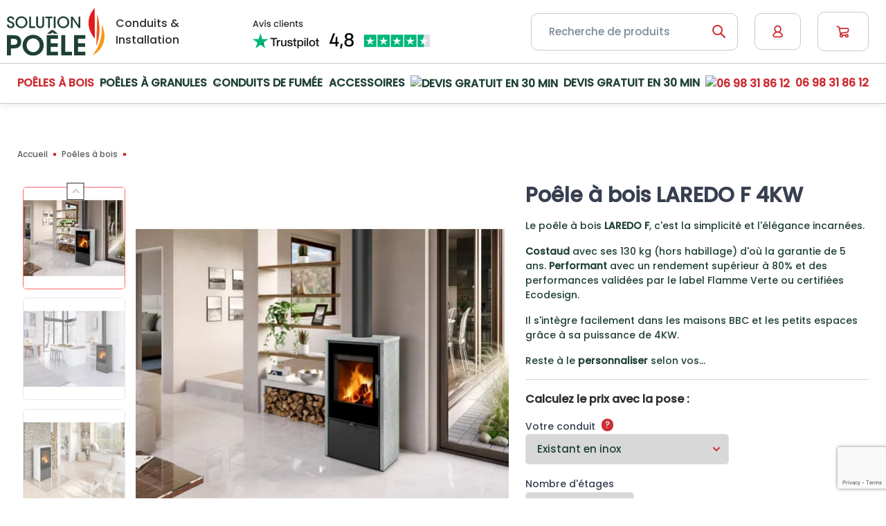

--- FILE ---
content_type: text/html; charset=utf-8
request_url: https://www.solution-poele.fr/poeles-a-bois/905-poele-a-bois-laredo-f-4kw.html
body_size: 42365
content:




<!doctype html>
<html lang="fr">

<head>
    
         
  <meta charset="utf-8">


  <meta http-equiv="x-ua-compatible" content="ie=edge">

    
  <title>Laredo F installé chez vous - Poêle à bois Romotop</title>
  
  
    
  
  <meta name="description" content="Découvrez le poêle à bois Romotop Laredo F petite puissance. Avec Solution Poêle, faîtes installer Laredo F chez vous par un professionnel RGE.">
  <meta name="keywords" content="">
      <meta name="robots" content="index, follow">
        <link rel="canonical" href="https://www.solution-poele.fr/poeles-a-bois/905-poele-a-bois-laredo-f-4kw.html">
    
      
  

   
     




 
  



  <meta name="viewport" content="width=device-width, initial-scale=1">



  <link rel="icon" type="image/vnd.microsoft.icon" href="https://www.solution-poele.fr/img/favicon.ico?1728051293">
  <link rel="shortcut icon" type="image/x-icon" href="https://www.solution-poele.fr/img/favicon.ico?1728051293">



  


      <link rel="preload" as="style" href="https://cdn.jsdelivr.net/npm/@alma/widgets@4.x.x/dist/widgets.min.css">
    <link rel="stylesheet" href="https://cdn.jsdelivr.net/npm/@alma/widgets@4.x.x/dist/widgets.min.css" type="text/css" media="all">
      <link rel="preload" as="style" href="https://www.solution-poele.fr/themes/child_cartzilla/assets/cache/theme-29ef48929.css">
    <link rel="stylesheet" href="https://www.solution-poele.fr/themes/child_cartzilla/assets/cache/theme-29ef48929.css" type="text/css" media="all">



  
  
  <script type="text/javascript">
        var ASPath = "\/modules\/pm_advancedsearch4\/";
        var ASSearchUrl = "https:\/\/www.solution-poele.fr\/module\/pm_advancedsearch4\/advancedsearch4";
        var adtm_activeLink = {"id":313,"type":"category"};
        var adtm_isToggleMode = false;
        var adtm_menuHamburgerSelector = ".navbar-toggler";
        var adtm_stickyOnMobile = false;
        var as4_orderBySalesAsc = "Meilleures ventes en dernier";
        var as4_orderBySalesDesc = "Meilleures ventes en premier";
        var order_button_content = "Cr\u00e9er un devis";
        var prestashop = {"cart":{"products":[],"totals":{"total":{"type":"total","label":"Total","amount":0,"value":"0\u00a0\u20ac"},"total_including_tax":{"type":"total","label":"Total TTC","amount":0,"value":"0\u00a0\u20ac"},"total_excluding_tax":{"type":"total","label":"Total HT :","amount":0,"value":"0\u00a0\u20ac"}},"subtotals":{"products":{"type":"products","label":"Sous-total","amount":0,"value":"0\u00a0\u20ac"},"discounts":null,"shipping":{"type":"shipping","label":"Livraison","amount":0,"value":""},"tax":null},"products_count":0,"summary_string":"0 articles","vouchers":{"allowed":1,"added":[]},"discounts":[{"id_cart_rule":"7","id_customer":"0","date_from":"2021-06-15 15:00:00","date_to":"2028-01-01 15:00:00","description":"Livraison gratuite d\u00e8s 3000\u20ac d'achats TTC","quantity":"931","quantity_per_user":"50","priority":"1","partial_use":"0","code":"","minimum_amount":"3000.000000","minimum_amount_tax":"1","minimum_amount_currency":"1","minimum_amount_shipping":"0","country_restriction":"0","carrier_restriction":"0","group_restriction":"0","cart_rule_restriction":"0","product_restriction":"0","shop_restriction":"0","free_shipping":"1","reduction_percent":"0.00","reduction_amount":"0.000000","reduction_tax":"0","reduction_currency":"1","reduction_product":"0","reduction_exclude_special":"0","gift_product":"0","gift_product_attribute":"0","highlight":"1","active":"1","date_add":"2021-06-22 15:13:04","date_upd":"2025-09-29 20:40:55","id_lang":"1","name":"Livraison gratuite d\u00e8s 3000\u20ac d'achats TTC","quantity_for_user":50}],"minimalPurchase":1,"minimalPurchaseRequired":"Un montant total de 1\u00a0\u20ac HT minimum est requis pour valider votre commande. Le montant actuel de votre commande est de 0\u00a0\u20ac HT."},"currency":{"id":1,"name":"Euro","iso_code":"EUR","iso_code_num":"978","sign":"\u20ac"},"customer":{"lastname":null,"firstname":null,"email":null,"birthday":null,"newsletter":null,"newsletter_date_add":null,"optin":null,"website":null,"company":null,"siret":null,"ape":null,"is_logged":false,"gender":{"type":null,"name":null},"addresses":[]},"language":{"name":"Fran\u00e7ais (French)","iso_code":"fr","locale":"fr-FR","language_code":"fr","is_rtl":"0","date_format_lite":"d\/m\/Y","date_format_full":"d\/m\/Y H:i:s","id":1},"page":{"title":"","canonical":"https:\/\/www.solution-poele.fr\/poeles-a-bois\/905-poele-a-bois-laredo-f-4kw.html","meta":{"title":"Laredo F install\u00e9 chez vous - Po\u00eale \u00e0 bois Romotop","description":"D\u00e9couvrez le po\u00eale \u00e0 bois Romotop Laredo F petite puissance. Avec Solution Po\u00eale, fa\u00eetes installer Laredo F chez vous par un professionnel RGE.","keywords":"","robots":"index"},"page_name":"product","body_classes":{"lang-fr":true,"lang-rtl":false,"country-FR":true,"currency-EUR":true,"layout-default":true,"page-product":true,"tax-display-enabled":true,"product-id-905":true,"product-Po\u00eale \u00e0 bois LAREDO F 4KW":true,"product-id-category-313":true,"product-id-manufacturer-29":true,"product-id-supplier-0":true,"product-available-for-order":true},"admin_notifications":[]},"shop":{"name":"Solution Po\u00eale","logo":"https:\/\/www.solution-poele.fr\/img\/logo-1722426973.jpg","stores_icon":"https:\/\/www.solution-poele.fr\/img\/logo_stores.png","favicon":"https:\/\/www.solution-poele.fr\/img\/favicon.ico"},"urls":{"base_url":"https:\/\/www.solution-poele.fr\/","current_url":"https:\/\/www.solution-poele.fr\/poeles-a-bois\/905-poele-a-bois-laredo-f-4kw.html","shop_domain_url":"https:\/\/www.solution-poele.fr","img_ps_url":"https:\/\/www.solution-poele.fr\/img\/","img_cat_url":"https:\/\/www.solution-poele.fr\/img\/c\/","img_lang_url":"https:\/\/www.solution-poele.fr\/img\/l\/","img_prod_url":"https:\/\/www.solution-poele.fr\/img\/p\/","img_manu_url":"https:\/\/www.solution-poele.fr\/img\/m\/","img_sup_url":"https:\/\/www.solution-poele.fr\/img\/su\/","img_ship_url":"https:\/\/www.solution-poele.fr\/img\/s\/","img_store_url":"https:\/\/www.solution-poele.fr\/img\/st\/","img_col_url":"https:\/\/www.solution-poele.fr\/img\/co\/","img_url":"https:\/\/www.solution-poele.fr\/themes\/child_cartzilla\/assets\/img\/","css_url":"https:\/\/www.solution-poele.fr\/themes\/child_cartzilla\/assets\/css\/","js_url":"https:\/\/www.solution-poele.fr\/themes\/child_cartzilla\/assets\/js\/","pic_url":"https:\/\/www.solution-poele.fr\/upload\/","pages":{"address":"https:\/\/www.solution-poele.fr\/adresse","addresses":"https:\/\/www.solution-poele.fr\/adresses","authentication":"https:\/\/www.solution-poele.fr\/connexion","cart":"https:\/\/www.solution-poele.fr\/panier","category":"https:\/\/www.solution-poele.fr\/index.php?controller=category","cms":"https:\/\/www.solution-poele.fr\/index.php?controller=cms","contact":"https:\/\/www.solution-poele.fr\/nous-contacter","discount":"https:\/\/www.solution-poele.fr\/reduction","guest_tracking":"https:\/\/www.solution-poele.fr\/suivi-commande-invite","history":"https:\/\/www.solution-poele.fr\/historique-commandes","identity":"https:\/\/www.solution-poele.fr\/identite","index":"https:\/\/www.solution-poele.fr\/","my_account":"https:\/\/www.solution-poele.fr\/mon-compte","order_confirmation":"https:\/\/www.solution-poele.fr\/confirmation-commande","order_detail":"https:\/\/www.solution-poele.fr\/index.php?controller=order-detail","order_follow":"https:\/\/www.solution-poele.fr\/suivi-commande","order":"https:\/\/www.solution-poele.fr\/commande","order_return":"https:\/\/www.solution-poele.fr\/index.php?controller=order-return","order_slip":"https:\/\/www.solution-poele.fr\/avoirs","pagenotfound":"https:\/\/www.solution-poele.fr\/page-introuvable","password":"https:\/\/www.solution-poele.fr\/recuperation-mot-de-passe","pdf_invoice":"https:\/\/www.solution-poele.fr\/index.php?controller=pdf-invoice","pdf_order_return":"https:\/\/www.solution-poele.fr\/index.php?controller=pdf-order-return","pdf_order_slip":"https:\/\/www.solution-poele.fr\/index.php?controller=pdf-order-slip","prices_drop":"https:\/\/www.solution-poele.fr\/promotions","product":"https:\/\/www.solution-poele.fr\/index.php?controller=product","search":"https:\/\/www.solution-poele.fr\/recherche","sitemap":"https:\/\/www.solution-poele.fr\/plan du site","stores":"https:\/\/www.solution-poele.fr\/magasins","supplier":"https:\/\/www.solution-poele.fr\/fournisseur","register":"https:\/\/www.solution-poele.fr\/connexion?create_account=1","order_login":"https:\/\/www.solution-poele.fr\/commande?login=1"},"alternative_langs":[],"theme_assets":"\/themes\/child_cartzilla\/assets\/","actions":{"logout":"https:\/\/www.solution-poele.fr\/?mylogout="},"no_picture_image":{"bySize":{"small_default":{"url":"https:\/\/www.solution-poele.fr\/img\/p\/fr-default-small_default.jpg","width":80,"height":80},"cart_default":{"url":"https:\/\/www.solution-poele.fr\/img\/p\/fr-default-cart_default.jpg","width":160,"height":160},"cart350_default":{"url":"https:\/\/www.solution-poele.fr\/img\/p\/fr-default-cart350_default.jpg","width":350,"height":350},"home_default":{"url":"https:\/\/www.solution-poele.fr\/img\/p\/fr-default-home_default.jpg","width":540,"height":540},"medium_default":{"url":"https:\/\/www.solution-poele.fr\/img\/p\/fr-default-medium_default.jpg","width":600,"height":600},"large_default":{"url":"https:\/\/www.solution-poele.fr\/img\/p\/fr-default-large_default.jpg","width":800,"height":800}},"small":{"url":"https:\/\/www.solution-poele.fr\/img\/p\/fr-default-small_default.jpg","width":80,"height":80},"medium":{"url":"https:\/\/www.solution-poele.fr\/img\/p\/fr-default-home_default.jpg","width":540,"height":540},"large":{"url":"https:\/\/www.solution-poele.fr\/img\/p\/fr-default-large_default.jpg","width":800,"height":800},"legend":""}},"configuration":{"display_taxes_label":true,"display_prices_tax_incl":true,"is_catalog":false,"show_prices":true,"opt_in":{"partner":false},"quantity_discount":{"type":"discount","label":"Remise sur prix unitaire"},"voucher_enabled":1,"return_enabled":1},"field_required":[],"breadcrumb":{"links":[{"title":"Accueil","url":"https:\/\/www.solution-poele.fr\/"},{"title":"Po\u00eales \u00e0 bois","url":"https:\/\/www.solution-poele.fr\/313-poeles-a-bois"},{"title":"Po\u00eale \u00e0 bois LAREDO F 4KW","url":"https:\/\/www.solution-poele.fr\/poeles-a-bois\/905-poele-a-bois-laredo-f-4kw.html"}],"count":3},"link":{"protocol_link":"https:\/\/","protocol_content":"https:\/\/"},"time":1762090500,"static_token":"00f453cb4a1f0d81cf22682142064d9d","token":"0d1358b56b8fb74bf54e6b285d0053a5","debug":false,"modules":{"prettyblocks":{"theme_settings":{"tinymce_api_key":"no-api-key","show_subcategories":true,"logo":{"url":"https:\/\/www.solution-poele.fr\/modules\/cartzillablocks\/views\/images\/logo\/logo-dark.png","extension":"png","mediatype":"image","filename":"logo-dark.png"},"use_custom_logo":false,"logo_size":"142","home_container":false,"google_cz_font":"","font_name":"","header_background":"#373f50","bg_dark":"#373f50","icon_top_bar_color":"#fe696a","primary_color":"#fe696a","accent_color":"#4e54c8","darker":"#2b3445","icon_footer_bar_color":"#fe696a","light":"#fff","bg_light":"#fff","body_color":"#4b566b","h1_color":"#4b566b","h1_size":"36px","h2_color":"#4b566b","h2_size":"30px","h3_color":"#4b566b","h3_size":"24px","h4_color":"#4b566b","h4_size":"18px","h5_color":"#4b566b","h5_size":"14px","h6_color":"#4b566b","h6_size":"12px","display_top_button":true,"top_button_text":"Top","payment_picture":{"url":"https:\/\/www.solution-poele.fr\/modules\/cartzillablocks\/views\/images\/payment\/cards-alt.png","extension":"png","mediatype":"image","filename":"cards-alt.png"}},"id_shop":1,"shop_name":"Solution Po\u00eale","shop_current_url":"https:\/\/www.solution-poele.fr\/"}}};
        var psemailsubscription_subscription = "https:\/\/www.solution-poele.fr\/module\/ps_emailsubscription\/subscription";
      </script>





     
<script type="text/javascript">
var unlike_text ="Unliké ce post";
var like_text ="Comme ce poste";
var baseAdminDir ='//';
var ybc_blog_product_category ='0';
var ybc_blog_polls_g_recaptcha = false;
</script>
 

            <script src="https://www.google.com/recaptcha/api.js?render=6LdXmuwrAAAAAF-cpvZYvq_cCS0tcHIUJchfHoxD"></script>
            <script>
                grecaptcha.ready(function () {
                    grecaptcha.execute("6LdXmuwrAAAAAF-cpvZYvq_cCS0tcHIUJchfHoxD", {action: "contact"}).then(function (token) {
                        var recaptchaResponse = document.getElementById("captcha-box");
                        recaptchaResponse.value = token;
                        });
                    });
            </script><script>
  window.dataLayer = window.dataLayer || [];
  function gtag(){dataLayer.push(arguments);}
  gtag('js', new Date());
  gtag(
    'config',
    'G-7VR76PJPX0',
    {
      'debug_mode':false
                      }
  );
</script>

<script>
    window.Brevo = window.Brevo || [];
    Brevo.push([
        "init",
        {
            client_key: "mc4puocnhwllkgf17ljx2k8i",
            email_id: "",
        },
    ]);
</script>






<!-- Matomo -->
<script>
    var _paq = window._paq = window._paq || [];
    /* tracker methods like "setCustomDimension" should be called before "trackPageView" */
    _paq.push(["setCookieNamePrefix", "spk_"]);
    _paq.push(["setVisitorCookieTimeout", "31536000"]);
    _paq.push(['trackPageView']);
    _paq.push(['enableLinkTracking']);
    (function() {
        var u="https://www.solution-poele.fr/pwkmtm/";
        _paq.push(['setTrackerUrl', u+'matomo.php']);
        _paq.push(['setSiteId', '1']);
        var d=document, g=d.createElement('script'), s=d.getElementsByTagName('script')[0];
        g.async=true; g.src=u+'matomo.js'; s.parentNode.insertBefore(g,s);
    })();
</script>
<!-- End Matomo Code -->
    
</head>

<body id="product" class="lang-fr country-fr currency-eur layout-default page-product tax-display-enabled product-id-905 product-poele-a-bois-laredo-f-4kw product-id-category-313 product-id-manufacturer-29 product-id-supplier-0 product-available-for-order">


    


<main>
    
            

    
            <header id="header" class="box-shadow-sm">
        
            <div class="header-banner">
                
            </div>
        
        
            <div class="header-top navbar-sticky bg-light">
                <div class="navbar navbar-expand-lg navbar-light">
                    <div class="container flex-md-nowrap">

                        <div class="row col-auto px-lg-0">
                            <button class="navbar-toggler" type="button" aria-label="Navigation" data-toggle="collapse" data-target="#navbarCollapse">
                                <span class="navbar-toggler-icon"></span>
                            </button>
                            <a class="navbar-brand mr-md-3 mr-0 flex-shrink-0" href="https://www.solution-poele.fr/">
                                <svg width="141" height="70" viewBox="0 0 141 70" fill="none" xmlns="http://www.w3.org/2000/svg" >
                                    <title id="logoTitle">Solution Poele</title>
                                    <g clip-path="url(#clip0_219_140)">
                                        <path d="M127.023 44.7728C126.935 30.0142 126.85 15.2585 126.762 0.5C121.293 6.79183 118.068 13.5976 117.949 21.9024C117.829 30.2101 121.734 38.4526 127.02 44.7728H127.023Z" fill="#E4191A"/>
                                        <path d="M129.076 55.8431C129.577 40.3321 130.077 24.8212 130.578 9.31026C134.94 25.6503 135.222 41.1044 129.076 55.8431Z" fill="#EA5A1D"/>
                                        <path d="M123.602 68.952C133.72 56.7289 138.48 40.4911 136.743 24.1199C140.969 32.8194 142.246 41.712 139.686 50.2866C137.127 58.8612 131.715 64.625 123.602 68.952Z" fill="#F5991A"/>
                                        <path d="M2.61622 24.5117C2.79537 26.9904 4.53857 27.4816 5.41159 27.4816C6.88748 27.4816 8.16147 26.3203 8.16147 24.8468C8.16147 23.0154 6.59742 22.5924 4.47317 21.8116C3.17643 21.3885 0.292903 20.4289 0.292903 17.3255C0.270153 14.2449 2.90912 12.5726 5.50259 12.5726C7.62685 12.5726 10.2857 13.7338 10.4876 17.1268H7.89416C7.715 16.2324 7.31404 14.8043 5.41159 14.8043C4.06936 14.8043 2.90912 15.7213 2.90912 17.1268C2.90912 18.7338 4.13761 19.1341 6.79933 20.1194C8.85533 20.9882 10.7777 22.0387 10.7777 24.7162C10.7777 27.3936 8.96624 29.7161 5.43434 29.7161C2.14701 29.7161 0.0454995 27.7059 0 24.5146H2.61622V24.5117Z" fill="#1E4035"/>
                                        <path d="M12.3446 21.2324C12.3446 16.0308 16.3457 12.5726 20.998 12.5726C25.9375 12.5726 29.6713 16.3886 29.6713 21.1444C29.6713 25.9001 25.9375 29.7161 20.9753 29.7161C16.013 29.7161 12.3446 25.8093 12.3446 21.2551V21.2324ZM14.9608 21.1444C14.9608 24.5799 17.5088 27.3936 21.0407 27.3936C24.5726 27.3936 27.0324 24.3811 27.0324 21.1671C27.0324 17.953 24.6408 14.8951 21.0179 14.8951C17.395 14.8951 14.9579 17.7968 14.9579 21.1216V21.1444H14.9608Z" fill="#1E4035"/>
                                        <path d="M32.1823 12.8821H34.8213V27.0784H40.6566V29.401H32.1852V12.8821H32.1823Z" fill="#1E4035"/>
                                        <path d="M44.9734 12.8821V23.1943C44.9734 24.2221 44.9734 25.1137 45.5762 26.0733C46.0682 26.8541 46.9839 27.3907 48.1242 27.3907C49.2645 27.3907 50.1802 26.8768 50.6267 26.1188C51.2523 25.1818 51.2523 24.2675 51.2523 23.1943V12.8821H53.8685V23.1943C53.8913 25.3805 53.533 27.0557 52.0798 28.2596C51.0959 29.1511 49.7764 29.7104 48.1441 29.7104C46.9583 29.7104 45.2606 29.3754 44.143 28.2823C42.5107 26.8314 42.3088 25.2017 42.3316 23.1915V12.8792H44.9705L44.9734 12.8821Z" fill="#1E4035"/>
                                        <path d="M59.4195 15.2046H55.6174V12.8821H65.8576V15.2046H62.0556V29.401H59.4166V15.2046H59.4195Z" fill="#1E4035"/>
                                        <path d="M67.6293 12.8821H70.2682V29.401H67.6293V12.8821Z" fill="#1E4035"/>
                                        <path d="M72.7281 21.2324C72.7281 16.0308 76.7292 12.5726 81.3815 12.5726C86.321 12.5726 90.0548 16.3886 90.0548 21.1444C90.0548 25.9001 86.321 29.7161 81.3587 29.7161C76.3964 29.7161 72.7281 25.8093 72.7281 21.2551V21.2324ZM75.3443 21.1444C75.3443 24.5799 77.8922 27.3936 81.4241 27.3936C84.956 27.3936 87.4158 24.3811 87.4158 21.1671C87.4158 17.953 85.0243 14.8951 81.4014 14.8951C77.7785 14.8951 75.3414 17.7968 75.3414 21.1216V21.1444H75.3443Z" fill="#1E4035"/>
                                        <path d="M103.562 25.4515L103.517 12.8849H106.065V29.4038H103.651L94.9972 16.8145L95.0427 29.4038H92.4947V12.8849H94.9744L103.56 25.4515H103.562Z" fill="#1E4035"/>
                                        <path d="M8.81552 39.8693C13.7352 39.8693 15.703 40.5763 17.3979 41.8739C19.5221 43.603 20.7051 46.4309 20.7051 49.3014C20.7051 52.1719 19.4851 55.156 17.6339 56.6494C15.666 58.2593 13.6982 58.9691 9.44683 58.9691H5.86659V68.952H0V39.8722H8.81552V39.8693ZM5.86659 53.8215H9.33024C10.6696 53.8215 11.9664 53.7051 13.1493 53.0748C14.2129 52.524 15.0774 51.2293 15.0774 49.3809C15.0774 47.5325 14.2101 46.3173 13.0697 45.7665C11.8896 45.139 10.5502 45.0198 9.09421 45.0198H5.86659V53.8215Z" fill="#1E4035"/>
                                        <path d="M22.6246 54.6478C22.6246 45.3349 29.7879 39.3214 37.8954 39.3214C46.7109 39.3214 53.2059 46.1612 53.2059 54.4121C53.2059 62.663 46.7507 69.5028 37.8556 69.5028C28.9604 69.5028 22.6218 62.47 22.6218 54.6875V54.6478H22.6246ZM28.4912 54.4093C28.4912 59.7159 32.3103 64.3524 37.9778 64.3524C43.6454 64.3524 47.345 59.2445 47.345 54.449C47.345 49.6535 43.8814 44.4661 37.938 44.4661C31.9947 44.4661 28.4912 49.2617 28.4912 54.3695V54.4093Z" fill="#1E4035"/>
                                        <path d="M57.409 39.8693H73.7433V45.0169H63.2727V51.6182H73.547V56.7658H63.2727V63.8016H73.7433V68.9492H57.409V39.8693Z" fill="#1E4035"/>
                                        <path d="M78.5008 39.8693H84.3645V63.8016H93.9308V68.9492H78.5008V39.8693Z" fill="#1E4035"/>
                                        <path d="M96.9167 39.8693H113.251V45.0169H102.78V51.6182H113.055V56.7658H102.78V63.8016H113.251V68.9492H96.9167V39.8693Z" fill="#1E4035"/>
                                        <path d="M67.2425 32.5099H64.2026L57.8156 37.8506H63.3808L65.6756 35.7041L67.9705 37.8506H73.4788L67.2425 32.5099Z" fill="#1E4035"/>
                                    </g>
                                    <defs>
                                        <clipPath id="clip0_219_140">
                                            <rect width="141" height="69" fill="white" transform="translate(0 0.5)"/>
                                        </clipPath>
                                    </defs>
                                </svg>
                            </a>
                            <div class="header-text my-auto d-none d-lg-block">
                                <p class="mb-0">Conduits &</p>
                                <p class="mb-0">Installation</p>
                            </div>
                        </div>

                            <div class="header-img d-lg-block d-none col-lg-auto">
                                <img src="https://www.solution-poele.fr/themes/child_cartzilla/assets/img/trustpilot.png" alt="Trustpilot"/>
                            </div>

                        <div class="navbar-toolbar d-flex col-lg-5 col-md-7 col-auto px-lg-0 pr-0 align-items-center justify-content-end">

                            <a class="navbar-tool navbar-stuck-toggler" href="#">
                                <span class="navbar-tool-tooltip">Etendre le menu</span>
                                <div class="navbar-tool-icon-box">
                                    <i class="navbar-tool-icon czi-menu"></i>
                                </div>
                            </a>
                            <div class="flex-grow-1 d-none d-lg-block" id="_desktop_search">
    <div id="search_widget" class="my-3 my-md-0 mx-md-3 mx-lg-4" data-search-controller-url="//www.solution-poele.fr/recherche">
        <form method="get" action="//www.solution-poele.fr/recherche">
            <input type="hidden" name="controller" value="search">
            <div class="input-group-overlay d-flex">
                <input class="form-control appended-form-control" type="text" name="s" value="" placeholder="Recherche de produits" aria-label="Recherche de produits">
                <div class="input-group-append-overlay">
                    <button class="btn btn-icon" type="submit" aria-label="Recherche">
                        <svg width="25" height="25" viewBox="0 0 25 25" fill="none" xmlns="http://www.w3.org/2000/svg">
                            <path fill-rule="evenodd" clip-rule="evenodd" d="M18.0071 10.4286C18.0071 6.32588 14.6812 3 10.5785 3C6.47585 3 3.14996 6.32588 3.14996 10.4286C3.14996 14.5313 6.47585 17.8571 10.5785 17.8571C12.2689 17.8571 13.8285 17.2917 15.0766 16.3409L20.4429 21.7071C20.8334 22.0976 21.4665 22.0976 21.8571 21.7071C22.2476 21.3166 22.2476 20.6834 21.8571 20.2929L16.4908 14.9267C17.4416 13.6785 18.0071 12.1189 18.0071 10.4286ZM10.5785 5C13.5767 5 16.0071 7.43045 16.0071 10.4286C16.0071 11.9279 15.4006 13.2837 14.4171 14.2672C13.4336 15.2506 12.0779 15.8571 10.5785 15.8571C7.58042 15.8571 5.14996 13.4267 5.14996 10.4286C5.14996 7.43045 7.58042 5 10.5785 5Z" fill="#CC2C32"/>
                        </svg>
                    </button>
                </div>
            </div>
        </form>
    </div>
</div>
                            <a class="navbar-tool ml-1 ml-lg-0 mr-n1 mr-lg-2 header-customersignin" href="https://www.solution-poele.fr/mon-compte" rel="nofollow">
    <div class="navbar-tool-icon-box">
        <svg width="17" height="21" viewBox="0 0 17 21" fill="none" xmlns="http://www.w3.org/2000/svg">
            <path fill-rule="evenodd" clip-rule="evenodd" d="M8.64993 2.5C6.44079 2.5 4.64993 4.29086 4.64993 6.5C4.64993 8.70914 6.4408 10.5 8.64993 10.5C10.8591 10.5 12.6499 8.70914 12.6499 6.5C12.6499 4.29086 10.8591 2.5 8.64993 2.5ZM12.2909 11.2694C13.7249 10.173 14.6499 8.44452 14.6499 6.5C14.6499 3.18629 11.9636 0.5 8.64993 0.5C5.33623 0.5 2.64993 3.18629 2.64993 6.5C2.64993 8.44452 3.57495 10.173 5.00894 11.2694C4.00347 11.7142 3.07844 12.3436 2.28597 13.136C1.67404 13.748 1.15928 14.439 0.751707 15.1851C-0.000410646 16.5619 0.306315 17.9657 1.15333 18.9584C1.96873 19.914 3.27496 20.5 4.64993 20.5H12.6499C14.0249 20.5 15.3311 19.914 16.1465 18.9584C16.9936 17.9657 17.3003 16.5619 16.5482 15.1851C16.1406 14.439 15.6258 13.748 15.0139 13.136C14.2214 12.3436 13.2964 11.7142 12.2909 11.2694ZM8.64993 12.5C6.79342 12.5 5.01294 13.2375 3.70019 14.5503C3.22418 15.0263 2.82387 15.5637 2.50689 16.1439C2.19993 16.7058 2.29895 17.2198 2.67474 17.6602C3.08214 18.1376 3.81577 18.5 4.64993 18.5H12.6499C13.4841 18.5 14.2177 18.1376 14.6251 17.6602C15.0009 17.2198 15.0999 16.7058 14.793 16.1439C14.476 15.5637 14.0757 15.0263 13.5997 14.5503C12.2869 13.2375 10.5065 12.5 8.64993 12.5Z" fill="#CC2C32"/>
        </svg>
    </div>
</a><div class="header-cart ml-3">
    <div class="blockcart navbar-tool" data-refresh-url="//www.solution-poele.fr/module/ps_shoppingcart/ajax">
        <a class="navbar-tool-icon-box " href="//www.solution-poele.fr/panier?action=show" rel="nofollow">
                        <svg width="25" height="25" viewBox="0 0 25 25" fill="none" xmlns="http://www.w3.org/2000/svg">
                <path fill-rule="evenodd" clip-rule="evenodd" d="M1.6499 4.5C1.6499 3.94772 2.09762 3.5 2.6499 3.5H4.0267C5.44564 3.5 6.67053 4.49412 6.96251 5.8827L7.0923 6.5H19.289C21.1428 6.5 22.5529 8.1646 22.2482 9.9932L21.8733 12.2421C21.661 13.5161 20.6571 14.5112 19.3813 14.7123L9.25286 16.309L9.31631 16.5184C9.42594 16.5062 9.53726 16.5 9.6499 16.5C10.5392 16.5 11.3374 16.8873 11.8858 17.5H16.414C16.9624 16.8873 17.7606 16.5 18.6499 16.5C20.3068 16.5 21.6499 17.8431 21.6499 19.5C21.6499 21.1569 20.3068 22.5 18.6499 22.5C16.993 22.5 15.6499 21.1569 15.6499 19.5H12.6499C12.6499 21.1569 11.3068 22.5 9.6499 22.5C7.99305 22.5 6.6499 21.1569 6.6499 19.5C6.6499 18.6871 6.97347 17.9505 7.49696 17.411L7.00581 15.79C6.9974 15.7622 6.9902 15.7341 6.98424 15.7058L5.0053 6.29423C4.90798 5.83137 4.49968 5.5 4.0267 5.5H2.6499C2.09762 5.5 1.6499 5.05228 1.6499 4.5ZM8.74589 14.3642L7.51284 8.5H19.289C19.9069 8.5 20.377 9.05487 20.2754 9.6644L19.9006 11.9133C19.8298 12.338 19.4951 12.6697 19.0699 12.7367L8.74589 14.3642ZM9.6499 18.5C9.4661 18.5 9.2967 18.5487 9.15063 18.6332C8.84912 18.8076 8.6499 19.1311 8.6499 19.5C8.6499 20.0523 9.09762 20.5 9.6499 20.5C10.2022 20.5 10.6499 20.0523 10.6499 19.5C10.6499 19.3162 10.6012 19.1468 10.5167 19.0007C10.3423 18.6992 10.0188 18.5 9.6499 18.5ZM18.6499 18.5C18.281 18.5 17.9575 18.6992 17.7831 19.0007C17.6986 19.1468 17.6499 19.3162 17.6499 19.5C17.6499 20.0523 18.0976 20.5 18.6499 20.5C19.2022 20.5 19.6499 20.0523 19.6499 19.5C19.6499 18.9477 19.2022 18.5 18.6499 18.5Z" fill="#CC2C32"/>
            </svg>
        </a>
            </div>
</div>
                        </div>
                    </div>
                </div>
                <div class="navbar navbar-expand-lg navbar-light navbar-stuck-menu  mb-5 ">
                    <div class="container">
                        <div class="collapse navbar-collapse" id="navbarCollapse">
                            <div class="d-md-none" id="_mobile_search"></div>
                            
                            <!-- MODULE PM_AdvancedTopMenu || Presta-Module.com -->
</div><div class="clear"></div><div id="_desktop_top_menu" class="adtm_menu_container container">
	<div id="adtm_menu" data-open-method="1" class="" data-active-id="313" data-active-type="category">
		<div id="adtm_menu_inner" class="clearfix advtm_open_on_hover">
			<ul id="menu">
								<li class="li-niveau1 advtm_menu_toggle">
					<a class="a-niveau1 adtm_toggle_menu_button"><span class="advtm_menu_span adtm_toggle_menu_button_text">Menu</span></a>
				</li>
																		
																																	<li class="li-niveau1 advtm_menu_19 advtm_search advtm_hide_desktop menuHaveNoMobileSubMenu">
						<form method="get" action="https://www.solution-poele.fr/recherche" class="searchboxATM">
	<label for="search_query_atm_menu_19"></label>
	<input type="hidden" name="controller" value="search" />
	<input type="hidden" name="orderby" value="position" />
	<input type="hidden" name="orderway" value="desc" />
	<input type="text" class="form-control search_query_atm" id="search_query_atm_menu_19" name="search_query" value="Rechercher" onfocus="javascript:if(this.value=='Rechercher')this.value='';" onblur="javascript:if(this.value=='')this.value='Rechercher';" />
	<button type="submit" name="submit_search" class="adtm_search_submit_button">
		<i class="material-icons search"></i>
	</button>
</form>
										</li>
																			
																																																								<li class="li-niveau1 advtm_menu_11 sub">
						<a href="https://www.solution-poele.fr/313-poeles-a-bois" title="Po&ecirc;les &agrave; bois"  class=" a-niveau1"  data-type="category" data-id="313"><span class="advtm_menu_span advtm_menu_span_11">Po&ecirc;les &agrave; bois</span></a>											<div class="adtm_sub">
													<table class="columnWrapTable">
							<tr>
																							
																<td class="adtm_column_wrap_td advtm_column_wrap_td_17">
									<div class="adtm_column_wrap advtm_column_wrap_17">
																			<div class="adtm_column_wrap_sizer">&nbsp;</div>
																																																												<div class="adtm_column adtm_column_58">
																																		<span class="column_wrap_title">
												<span data-href="aHR0cHM6Ly93d3cuc29sdXRpb24tcG9lbGUuZnIvNTUxLXRvdXMtbGVzLXBvZWxlcy1hLWJvaXM=" title="Tous les po&ecirc;les &agrave; bois"  class=""  data-type="category" data-id="551">Tous les po&ecirc;les &agrave; bois</span>											</span>
																																																									</div>
																																																																																	<div class="adtm_column adtm_column_59">
																																		<span class="column_wrap_title">
												<span data-href="aHR0cHM6Ly93d3cuc29sdXRpb24tcG9lbGUuZnIvMzIwLW1hcnF1ZXMtZGUtcG9lbGVzLWEtYm9pcw==" title="MARQUES"  class=""  data-type="category" data-id="320">MARQUES</span>											</span>
																																															<ul class="adtm_elements adtm_elements_59">
																																																																			<li class="">
													<span data-href="aHR0cHM6Ly93d3cuc29sdXRpb24tcG9lbGUuZnIvNzUyLXBvZWxlcy1hLWJvaXMtYWR1cm8=" title="Aduro"  class=""  data-type="category" data-id="752">Aduro</span>												</li>
																																																																																	<li class="">
													<span data-href="aHR0cHM6Ly93d3cuc29sdXRpb24tcG9lbGUuZnIvMzMyLXBvZWxlcy1hLWJvaXMtYXJ0ZW5zZQ==" title="Artense"  class=""  data-type="category" data-id="332">Artense</span>												</li>
																																																																																	<li class="">
													<span data-href="aHR0cHM6Ly93d3cuc29sdXRpb24tcG9lbGUuZnIvNzMyLXBvZWxlcy1hLWJvaXMtZmlyZXBsYWNl" title="Fireplace"  class=""  data-type="category" data-id="732">Fireplace</span>												</li>
																																																																																	<li class="">
													<span data-href="aHR0cHM6Ly93d3cuc29sdXRpb24tcG9lbGUuZnIvMzM0LXBvZWxlcy1hLWJvaXMta3Vuc3Q=" title="Kunst"  class=""  data-type="category" data-id="334">Kunst</span>												</li>
																																																																																	<li class="">
													<span data-href="aHR0cHM6Ly93d3cuc29sdXRpb24tcG9lbGUuZnIvNzI2LXBvZWxlcy1hLWJvaXMtbWN6" title="MCZ"  class=""  data-type="category" data-id="726">MCZ</span>												</li>
																																																																																	<li class="">
													<span data-href="aHR0cHM6Ly93d3cuc29sdXRpb24tcG9lbGUuZnIvMzM2LXBvZWxlcy1hLWJvaXMtcGxhbWVu" title="Plamen"  class=""  data-type="category" data-id="336">Plamen</span>												</li>
																																																																																	<li class="">
													<span data-href="aHR0cHM6Ly93d3cuc29sdXRpb24tcG9lbGUuZnIvMzM3LXBvZWxlcy1hLWJvaXMtcm9tb3RvcA==" title="Romotop"  class=""  data-type="category" data-id="337">Romotop</span>												</li>
																																						</ul>
																																	</div>
																																																</div>
								</td>
																															
																<td class="adtm_column_wrap_td advtm_column_wrap_td_20">
									<div class="adtm_column_wrap advtm_column_wrap_20">
																			<div class="adtm_column_wrap_sizer">&nbsp;</div>
																																																												<div class="adtm_column adtm_column_16">
																																		<span class="column_wrap_title">
												<span data-href="#" title="Types de po&ecirc;les &agrave; bois"  class="adtm_unclickable"  data-type="category" data-id="319">Types de po&ecirc;les &agrave; bois</span>											</span>
																																															<ul class="adtm_elements adtm_elements_16">
																																																																			<li class="">
													<span data-href="aHR0cHM6Ly93d3cuc29sdXRpb24tcG9lbGUuZnIvMzIzLXBvZWxlcy1hLWJvaXMtZW4tZm9udGU=" title="En fonte"  class=""  data-type="category" data-id="323">En fonte</span>												</li>
																																																																																	<li class="">
													<span data-href="aHR0cHM6Ly93d3cuc29sdXRpb24tcG9lbGUuZnIvMzI0LXBvZWxlcy1hLWJvaXMtZW4tYWNpZXI=" title="En acier"  class=""  data-type="category" data-id="324">En acier</span>												</li>
																																																																																	<li class="">
													<span data-href="aHR0cHM6Ly93d3cuc29sdXRpb24tcG9lbGUuZnIvMzI1LXBvZWxlcy1hLWJvaXMtbXVsdGktZmFjZXM=" title="3 faces vitr&eacute;es"  class=""  data-type="category" data-id="325">3 faces vitr&eacute;es</span>												</li>
																																																																																	<li class="">
													<span data-href="aHR0cHM6Ly93d3cuc29sdXRpb24tcG9lbGUuZnIvMzI2LXBvZWxlcy1hLWJvaXMtdHJhZGl0aW9ubmVscw==" title="Style traditionnel"  class=""  data-type="category" data-id="326">Style traditionnel</span>												</li>
																																																																																	<li class="">
													<span data-href="aHR0cHM6Ly93d3cuc29sdXRpb24tcG9lbGUuZnIvMzI3LXBvZWxlcy1hLWJvaXMtY29udGVtcG9yYWlucw==" title="Style contemporain"  class=""  data-type="category" data-id="327">Style contemporain</span>												</li>
																																																																																	<li class="">
													<span data-href="aHR0cHM6Ly93d3cuc29sdXRpb24tcG9lbGUuZnIvMzMwLXBvZWxlcy1jaGVtaW5lZXM=" title="Style chemin&eacute;es"  class=""  data-type="category" data-id="330">Style chemin&eacute;es</span>												</li>
																																																																																	<li class="">
													<span data-href="aHR0cHM6Ly93d3cuc29sdXRpb24tcG9lbGUuZnIvMzI4LXBvZWxlcy1hLWJvaXMtcGl2b3RhbnRz" title="Pivotants"  class=""  data-type="category" data-id="328">Pivotants</span>												</li>
																																																																																	<li class="">
													<span data-href="aHR0cHM6Ly93d3cuc29sdXRpb24tcG9lbGUuZnIvNDQ4LWN1aXNpbmllcmVzLWEtYm9pcw==" title="Cuisini&egrave;res &agrave; bois"  class=""  data-type="category" data-id="448">Cuisini&egrave;res &agrave; bois</span>												</li>
																																																																																	<li class="">
													<span data-href="aHR0cHM6Ly93d3cuc29sdXRpb24tcG9lbGUuZnIvMzI5LXBvZWxlcy1hLWJvaXMtcG91ci1jdWlzc29u" title="Avec four ou plaque de cuisson"  class=""  data-type="category" data-id="329">Avec four ou plaque de cuisson</span>												</li>
																																						</ul>
																																	</div>
																																																</div>
								</td>
																															
																<td class="adtm_column_wrap_td advtm_column_wrap_td_18">
									<div class="adtm_column_wrap advtm_column_wrap_18">
																			<div class="adtm_column_wrap_sizer">&nbsp;</div>
																																																												<div class="adtm_column adtm_column_18">
																																		<span class="column_wrap_title">
												<span data-href="#" title="Caract&eacute;ristiques"  class="adtm_unclickable"  data-type="category" data-id="321">Caract&eacute;ristiques</span>											</span>
																																															<ul class="adtm_elements adtm_elements_18">
																																																																			<li class="">
													<span data-href="aHR0cHM6Ly93d3cuc29sdXRpb24tcG9lbGUuZnIvMzQwLXBvZWxlcy1hLWJvaXMtYS1hY2N1bXVsYXRpb24=" title="Accumulation de chaleur"  class=""  data-type="category" data-id="340">Accumulation de chaleur</span>												</li>
																																																																																	<li class="">
													<span data-href="aHR0cHM6Ly93d3cuc29sdXRpb24tcG9lbGUuZnIvMzQxLXBvZWxlcy1hLWJvaXMtYXZlYy1idWNoZXI=" title="Avec b&ucirc;cher"  class=""  data-type="category" data-id="341">Avec b&ucirc;cher</span>												</li>
																																																																																	<li class="">
													<span data-href="aHR0cHM6Ly93d3cuc29sdXRpb24tcG9lbGUuZnIvMzQ0LXBvZWxlcy1hLWJvaXMtaGFiaWxsYWdlLXBpZXJyZQ==" title="Habillage pierre"  class=""  data-type="category" data-id="344">Habillage pierre</span>												</li>
																																																																																	<li class="">
													<span data-href="aHR0cHM6Ly93d3cuc29sdXRpb24tcG9lbGUuZnIvMzQzLXBvZWxlcy1hLWJvaXMtaGFiaWxsYWdlLWNlcmFtaXF1ZQ==" title="Habillage c&eacute;ramique"  class=""  data-type="category" data-id="343">Habillage c&eacute;ramique</span>												</li>
																																																																																	<li class="">
													<span data-href="aHR0cHM6Ly93d3cuc29sdXRpb24tcG9lbGUuZnIvMzQyLXBvZWxlcy1hLWJvaXMtc3VzcGVuZHVz" title="Suspendus"  class=""  data-type="category" data-id="342">Suspendus</span>												</li>
																																																																																	<li class="">
													<span data-href="aHR0cHM6Ly93d3cuc29sdXRpb24tcG9lbGUuZnIvMzQ1LXBvZWxlcy1hLWJvaXMtaW5zdGFsbGFibGVzLXN1ci1iYW5j" title="A poser (sur pierre, banc)"  class=""  data-type="category" data-id="345">A poser (sur pierre, banc)</span>												</li>
																																																																																	<li class="">
													<span data-href="aHR0cHM6Ly93d3cuc29sdXRpb24tcG9lbGUuZnIvMzQ2LXBvZWxlcy1hLWJvaXMtZmxhbW1lLXZlcnRlLWVjb2Rlc2lnbg==" title="Flamme Verte ou Ecodesign"  class=""  data-type="category" data-id="346">Flamme Verte ou Ecodesign</span>												</li>
																																																																																	<li class="">
													<span data-href="aHR0cHM6Ly93d3cuc29sdXRpb24tcG9lbGUuZnIvMzQ3LXBvZWxlcy1hLWJvaXMtZXRhbmNoZXM=" title="Etanche"  class=""  data-type="category" data-id="347">Etanche</span>												</li>
																																						</ul>
																																	</div>
																																																</div>
								</td>
																															
																<td class="adtm_column_wrap_td advtm_column_wrap_td_19">
									<div class="adtm_column_wrap advtm_column_wrap_19">
																			<div class="adtm_column_wrap_sizer">&nbsp;</div>
																																																												<div class="adtm_column adtm_column_19">
																																		<span class="column_wrap_title">
												<span data-href="#" title="Puissance"  class="adtm_unclickable"  data-type="category" data-id="322">Puissance</span>											</span>
																																															<ul class="adtm_elements adtm_elements_19">
																																																																			<li class="">
													<span data-href="aHR0cHM6Ly93d3cuc29sdXRpb24tcG9lbGUuZnIvMzQ4LWluc3RhbGxhdGlvbi1wb2VsZXMtYS1ib2lzLTQtYS02LWt3" title="4 &agrave; 6.9 KW"  class=""  data-type="category" data-id="348">4 &agrave; 6.9 KW</span>												</li>
																																																																																	<li class="">
													<span data-href="aHR0cHM6Ly93d3cuc29sdXRpb24tcG9lbGUuZnIvMzQ5LXBvZWxlcy1hLWJvaXMtZGUtNy1hLTg5LWt3" title="7 &agrave; 8,9 KW"  class=""  data-type="category" data-id="349">7 &agrave; 8,9 KW</span>												</li>
																																																																																	<li class="">
													<span data-href="aHR0cHM6Ly93d3cuc29sdXRpb24tcG9lbGUuZnIvMzUwLXBvZWxlcy1hLWJvaXMtZGUtOS1hLTExLWt3" title="9 &agrave; 11,9 KW"  class=""  data-type="category" data-id="350">9 &agrave; 11,9 KW</span>												</li>
																																																																																	<li class="">
													<span data-href="aHR0cHM6Ly93d3cuc29sdXRpb24tcG9lbGUuZnIvMzUxLWluc3RhbGxhdGlvbi1wb2VsZXMtYS1ib2lzLWRlLTEyLWt3LW91LXBsdXM=" title="12 KW ou +"  class=""  data-type="category" data-id="351">12 KW ou +</span>												</li>
																																						</ul>
																																	</div>
																																																</div>
								</td>
																						</tr>
						</table>
												</div>
										</li>
																			
																																																								<li class="li-niveau1 advtm_menu_9 sub">
						<a href="https://www.solution-poele.fr/314-poeles-a-granules" title="Po&ecirc;les &agrave; granules"  class=" a-niveau1"  data-type="category" data-id="314"><span class="advtm_menu_span advtm_menu_span_9">Po&ecirc;les &agrave; granules</span></a>											<div class="adtm_sub">
													<table class="columnWrapTable">
							<tr>
																							
																<td class="adtm_column_wrap_td advtm_column_wrap_td_7">
									<div class="adtm_column_wrap advtm_column_wrap_7">
																			<div class="adtm_column_wrap_sizer">&nbsp;</div>
																																																												<div class="adtm_column adtm_column_53">
																																		<span class="column_wrap_title">
												<span data-href="aHR0cHM6Ly93d3cuc29sdXRpb24tcG9lbGUuZnIvNTUyLXRvdXMtbGVzLXBvZWxlcy1hLWdyYW51bGVz" title="Tous les po&ecirc;les &agrave; granul&eacute;s"  class=""  data-type="category" data-id="552">Tous les po&ecirc;les &agrave; granul&eacute;s</span>											</span>
																																																									</div>
																																																																																	<div class="adtm_column adtm_column_8">
																																		<span class="column_wrap_title">
												<span data-href="#" title="Marque"  class="adtm_unclickable"  data-type="category" data-id="402">Marque</span>											</span>
																																															<ul class="adtm_elements adtm_elements_8">
																																																																			<li class="">
													<span data-href="aHR0cHM6Ly93d3cuc29sdXRpb24tcG9lbGUuZnIvNDAzLXBvZWxlcy1hLWdyYW51bGVzLWNhZGVs" title="Cadel"  class=""  data-type="category" data-id="403">Cadel</span>												</li>
																																																																																	<li class="">
													<span data-href="aHR0cHM6Ly93d3cuc29sdXRpb24tcG9lbGUuZnIvNzIzLXBvZWxlcy1hLWdyYW51bGVzLXJlZA==" title="Red"  class=""  data-type="category" data-id="723">Red</span>												</li>
																																																																																	<li class="">
													<span data-href="aHR0cHM6Ly93d3cuc29sdXRpb24tcG9lbGUuZnIvNDA4LXBvZWxlcy1hLWdyYW51bGVzLXN1cGVyaW9y" title="Superior"  class=""  data-type="category" data-id="408">Superior</span>												</li>
																																						</ul>
																																	</div>
																																																</div>
								</td>
																															
																<td class="adtm_column_wrap_td advtm_column_wrap_td_8">
									<div class="adtm_column_wrap advtm_column_wrap_8">
																			<div class="adtm_column_wrap_sizer">&nbsp;</div>
																																																												<div class="adtm_column adtm_column_7">
																																		<span class="column_wrap_title">
												<span data-href="#" title="Caract&eacute;ristiques"  class="adtm_unclickable"  data-type="category" data-id="396">Caract&eacute;ristiques</span>											</span>
																																															<ul class="adtm_elements adtm_elements_7">
																																																																			<li class="">
													<span data-href="aHR0cHM6Ly93d3cuc29sdXRpb24tcG9lbGUuZnIvMzk3LXBvZWxlcy1hLWdyYW51bGVzLWF2ZWMtd2lmaQ==" title="WiFi"  class=""  data-type="category" data-id="397">WiFi</span>												</li>
																																																																																	<li class="">
													<span data-href="aHR0cHM6Ly93d3cuc29sdXRpb24tcG9lbGUuZnIvMzk4LXBvZWxlcy1hLWdyYW51bGVzLWNhbmFsaXNhYmxlcw==" title="Chaleur canalisable"  class=""  data-type="category" data-id="398">Chaleur canalisable</span>												</li>
																																																																																	<li class="">
													<span data-href="aHR0cHM6Ly93d3cuc29sdXRpb24tcG9lbGUuZnIvMzk5LXBvZWxlcy1hLWdyYW51bGVzLWF2ZWMtbW9kZS1zaWxlbmNl" title="Mode silence"  class=""  data-type="category" data-id="399">Mode silence</span>												</li>
																																																																																	<li class="">
													<span data-href="aHR0cHM6Ly93d3cuc29sdXRpb24tcG9lbGUuZnIvNDAwLXBvZWxlcy1hLWdyYW51bGVzLWV0YW5jaGVz" title="Etanches"  class=""  data-type="category" data-id="400">Etanches</span>												</li>
																																																																																	<li class="">
													<span data-href="aHR0cHM6Ly93d3cuc29sdXRpb24tcG9lbGUuZnIvNDAxLXBvZWxlcy1hLWdyYW51bGVzLTctZmxhbW1lLXZlcnRl" title="7* Flamme Verte"  class=""  data-type="category" data-id="401">7* Flamme Verte</span>												</li>
																																						</ul>
																																	</div>
																																																</div>
								</td>
																															
																<td class="adtm_column_wrap_td advtm_column_wrap_td_9">
									<div class="adtm_column_wrap advtm_column_wrap_9">
																			<div class="adtm_column_wrap_sizer">&nbsp;</div>
																																																												<div class="adtm_column adtm_column_9">
																																		<span class="column_wrap_title">
												<span data-href="#" title="Forme"  class="adtm_unclickable"  data-type="category" data-id="409">Forme</span>											</span>
																																															<ul class="adtm_elements adtm_elements_9">
																																																																			<li class="">
													<span data-href="aHR0cHM6Ly93d3cuc29sdXRpb24tcG9lbGUuZnIvNDEwLXBvZWxlcy1hLWdyYW51bGVzLWNsYXNzaXF1ZXM=" title="Rectangulaires"  class=""  data-type="category" data-id="410">Rectangulaires</span>												</li>
																																																																																	<li class="">
													<span data-href="aHR0cHM6Ly93d3cuc29sdXRpb24tcG9lbGUuZnIvNDExLXBvZWxlcy1hLWdyYW51bGVzLXBsYXRz" title="Exptra-plats"  class=""  data-type="category" data-id="411">Exptra-plats</span>												</li>
																																																																																	<li class="">
													<span data-href="aHR0cHM6Ly93d3cuc29sdXRpb24tcG9lbGUuZnIvNDEyLXBvZWxlcy1hLWdyYW51bGVzLXJvbmRz" title="Ronds"  class=""  data-type="category" data-id="412">Ronds</span>												</li>
																																																																																	<li class="">
													<span data-href="aHR0cHM6Ly93d3cuc29sdXRpb24tcG9lbGUuZnIvNDEzLXBvZWxlcy1hLWdyYW51bGVzLWZhaWJsZS1oYXV0ZXVy" title="Faible hauteur"  class=""  data-type="category" data-id="413">Faible hauteur</span>												</li>
																																						</ul>
																																	</div>
																																																</div>
								</td>
																															
																<td class="adtm_column_wrap_td advtm_column_wrap_td_10">
									<div class="adtm_column_wrap advtm_column_wrap_10">
																			<div class="adtm_column_wrap_sizer">&nbsp;</div>
																																																												<div class="adtm_column adtm_column_10">
																																		<span class="column_wrap_title">
												<span data-href="#" title="Sortie des fum&eacute;es"  class="adtm_unclickable"  data-type="category" data-id="414">Sortie des fum&eacute;es</span>											</span>
																																															<ul class="adtm_elements adtm_elements_10">
																																																																			<li class="">
													<span data-href="aHR0cHM6Ly93d3cuc29sdXRpb24tcG9lbGUuZnIvNDE1LXBvZWxlcy1hLWdyYW51bGVzLWF2ZWMtc29ydGllLWRlcy1mdW1lZXMtcGFyLWwtYXJyaWVyZQ==" title="Arri&egrave;re"  class=""  data-type="category" data-id="415">Arri&egrave;re</span>												</li>
																																																																																	<li class="">
													<span data-href="aHR0cHM6Ly93d3cuc29sdXRpb24tcG9lbGUuZnIvNDE2LXBvZWxlcy1hLWdyYW51bGVzLWF2ZWMtc29ydGllLWRlcy1mdW1lZXMtbGF0ZXJhbGU=" title="Lat&eacute;rale"  class=""  data-type="category" data-id="416">Lat&eacute;rale</span>												</li>
																																																																																	<li class="">
													<span data-href="aHR0cHM6Ly93d3cuc29sdXRpb24tcG9lbGUuZnIvNDE3LXBvZWxlcy1hLWdyYW51bGVzLWF2ZWMtc29ydGllLWRlcy1mdW1lZXMtcGFyLWxlLWRlc3N1cw==" title="Dessus"  class=""  data-type="category" data-id="417">Dessus</span>												</li>
																																																																																	<li class="">
													<span data-href="aHR0cHM6Ly93d3cuc29sdXRpb24tcG9lbGUuZnIvNDE4LXBvZWxlcy1hLWdyYW51bGVzLWF2ZWMtc29ydGllLWRlcy1mdW1lZXMtcGFyLWxlLWRlc3N1cy1lbi1jb25jZW50cmlxdWU=" title="Dessus en concentrique"  class=""  data-type="category" data-id="418">Dessus en concentrique</span>												</li>
																																						</ul>
																																	</div>
																																																</div>
								</td>
																															
																<td class="adtm_column_wrap_td advtm_column_wrap_td_11">
									<div class="adtm_column_wrap advtm_column_wrap_11">
																			<div class="adtm_column_wrap_sizer">&nbsp;</div>
																																																												<div class="adtm_column adtm_column_11">
																																		<span class="column_wrap_title">
												<span data-href="#" title="Puissance"  class="adtm_unclickable"  data-type="category" data-id="419">Puissance</span>											</span>
																																															<ul class="adtm_elements adtm_elements_11">
																																																																			<li class="">
													<span data-href="aHR0cHM6Ly93d3cuc29sdXRpb24tcG9lbGUuZnIvNDIwLXBvZWxlcy1hLWdyYW51bGVzLWRlLTRrdy1hLTZrdw==" title="4 &agrave; 6,9 KW"  class=""  data-type="category" data-id="420">4 &agrave; 6,9 KW</span>												</li>
																																																																																	<li class="">
													<span data-href="aHR0cHM6Ly93d3cuc29sdXRpb24tcG9lbGUuZnIvNDIxLXBvZWxlcy1hLWdyYW51bGVzLTdrdy1hLThrdw==" title="7 &agrave; 8,9 KW"  class=""  data-type="category" data-id="421">7 &agrave; 8,9 KW</span>												</li>
																																																																																	<li class="">
													<span data-href="aHR0cHM6Ly93d3cuc29sdXRpb24tcG9lbGUuZnIvNDIyLXBvZWxlcy1hLWdyYW51bGVzLTlrdy1hLTExa3c=" title="9 &agrave; 11,9 KW"  class=""  data-type="category" data-id="422">9 &agrave; 11,9 KW</span>												</li>
																																																																																	<li class="">
													<span data-href="aHR0cHM6Ly93d3cuc29sdXRpb24tcG9lbGUuZnIvNDIzLXBvZWxlcy1hLWdyYW51bGVzLXN1cGVyaWV1cnMtYS0xMi1rdw==" title="12 KW ou +"  class=""  data-type="category" data-id="423">12 KW ou +</span>												</li>
																																						</ul>
																																	</div>
																																																</div>
								</td>
																						</tr>
						</table>
												</div>
										</li>
																			
																																																								<li class="li-niveau1 advtm_menu_16 sub">
						<a href="https://www.solution-poele.fr/316-fumisterie" title="CONDUITS DE FUM&Eacute;E"  class=" a-niveau1"  data-type="category" data-id="316"><span class="advtm_menu_span advtm_menu_span_16">CONDUITS DE FUM&Eacute;E</span></a>											<div class="adtm_sub">
													<table class="columnWrapTable">
							<tr>
																							
																<td class="adtm_column_wrap_td advtm_column_wrap_td_44">
									<div class="adtm_column_wrap advtm_column_wrap_44">
																			<div class="adtm_column_wrap_sizer">&nbsp;</div>
																																																												<div class="adtm_column adtm_column_49">
																																		<span class="column_wrap_title">
												<span data-href="#" title="Kits pr&ecirc;ts &agrave; poser"  class="adtm_unclickable"  data-type="category" data-id="489">Kits pr&ecirc;ts &agrave; poser</span>											</span>
																																															<ul class="adtm_elements adtm_elements_49">
																																																																			<li class="">
													<a href="https://www.solution-poele.fr/534-kit-sorties-de-toiture-poele" title="Kit sorties de toiture"  class=""  data-type="category" data-id="534">Kit sorties de toiture</a>												</li>
																																																																																	<li class="">
													<span data-href="aHR0cHM6Ly93d3cuc29sdXRpb24tcG9lbGUuZnIvNTM1LWtpdHMtZGUtY29uZHVpdHMtaXNvbGVzLXByZXRzLWEtcG9zZXI=" title="Kits de conduits isol&eacute;s"  class=""  data-type="category" data-id="535">Kits de conduits isol&eacute;s</span>												</li>
																																																																																	<li class="">
													<span data-href="aHR0cHM6Ly93d3cuc29sdXRpb24tcG9lbGUuZnIvNTM2LWtpdHMtZGUtdHViYWdlcy1mbGV4aWJsZXMtcHJldHMtYS1wb3Nlcg==" title="Kits de tubages flexibles"  class=""  data-type="category" data-id="536">Kits de tubages flexibles</span>												</li>
																																																																																	<li class="">
													<span data-href="aHR0cHM6Ly93d3cuc29sdXRpb24tcG9lbGUuZnIvNjg5LWtpdHMtZGUtdHViYWdlcy1mbGV4aWJsZXMtaXNvbGVzLXByZXRzLWEtcG9zZXI=" title="Kits de tubages flexibles isol&eacute;s"  class=""  data-type="category" data-id="689">Kits de tubages flexibles isol&eacute;s</span>												</li>
																																																																																	<li class="">
													<span data-href="aHR0cHM6Ly93d3cuc29sdXRpb24tcG9lbGUuZnIvNTM3LWtpdHMtZGUtcmFjY29yZGVtZW50LWVuLXNpbXBsZS1wYXJvaQ==" title="Kits de raccordement en simple paroi"  class=""  data-type="category" data-id="537">Kits de raccordement en simple paroi</span>												</li>
																																																																																	<li class="">
													<span data-href="aHR0cHM6Ly93d3cuc29sdXRpb24tcG9lbGUuZnIvNTM4LWtpdHMtZC1hcnJpdmVlLWQtYWlyLWZyYWlzLXByZXRzLWEtcG9zZXI=" title="Kits d'arriv&eacute;e d'air frais"  class=""  data-type="category" data-id="538">Kits d'arriv&eacute;e d'air frais</span>												</li>
																																																																																	<li class="">
													<span data-href="aHR0cHM6Ly93d3cuc29sdXRpb24tcG9lbGUuZnIvNzE0LWtpdHMtZGUtcmVoYXVzc2UtZGUtYm9pc3NlYXV4" title="Kits de r&eacute;hausse de boisseaux"  class=""  data-type="category" data-id="714">Kits de r&eacute;hausse de boisseaux</span>												</li>
																																																																																	<li class="">
													<span data-href="aHR0cHM6Ly93d3cuc29sdXRpb24tcG9lbGUuZnIvNzI4LWtpdC1jb25kdWl0cy1wb3VyLXBvZWxlLWEtYm9pcw==" title="Kit conduits pour po&ecirc;le &agrave; bois"  class=""  data-type="category" data-id="728">Kit conduits pour po&ecirc;le &agrave; bois</span>												</li>
																																																																																	<li class="">
													<span data-href="aHR0cHM6Ly93d3cuc29sdXRpb24tcG9lbGUuZnIvNzI5LWtpdC1jb25kdWl0cy1wb3VyLXBvZWxlLWEtZ3JhbnVsZXM=" title="Kit conduits pour po&ecirc;le &agrave; granul&eacute;s"  class=""  data-type="category" data-id="729">Kit conduits pour po&ecirc;le &agrave; granul&eacute;s</span>												</li>
																																						</ul>
																																	</div>
																																																</div>
								</td>
																															
																<td class="adtm_column_wrap_td advtm_column_wrap_td_47">
									<div class="adtm_column_wrap advtm_column_wrap_47">
																			<div class="adtm_column_wrap_sizer">&nbsp;</div>
																																																												<div class="adtm_column adtm_column_52">
																																		<span class="column_wrap_title">
												<span data-href="#" title="El&eacute;ments de fumisterie"  class="adtm_unclickable"  data-type="category" data-id="492">El&eacute;ments de fumisterie</span>											</span>
																																															<ul class="adtm_elements adtm_elements_52">
																																																																			<li class="">
													<span data-href="aHR0cHM6Ly93d3cuc29sdXRpb24tcG9lbGUuZnIvNDkzLWVsZW1lbnRzLWRyb2l0cw==" title="El&eacute;ments droits"  class=""  data-type="category" data-id="493">El&eacute;ments droits</span>												</li>
																																																																																	<li class="">
													<span data-href="aHR0cHM6Ly93d3cuc29sdXRpb24tcG9lbGUuZnIvNDk0LWVsZW1lbnRzLXJlZ2xhYmxlcw==" title="El&eacute;ments r&eacute;glables"  class=""  data-type="category" data-id="494">El&eacute;ments r&eacute;glables</span>												</li>
																																																																																	<li class="">
													<span data-href="aHR0cHM6Ly93d3cuc29sdXRpb24tcG9lbGUuZnIvNDk1LWNvdWRlcw==" title="Coudes"  class=""  data-type="category" data-id="495">Coudes</span>												</li>
																																																																																	<li class="">
													<span data-href="aHR0cHM6Ly93d3cuc29sdXRpb24tcG9lbGUuZnIvNjk5LXBsYXF1ZXMtZC1ldGFuY2hlaXRl" title="Plaques d'&eacute;tanch&eacute;it&eacute;"  class=""  data-type="category" data-id="699">Plaques d'&eacute;tanch&eacute;it&eacute;</span>												</li>
																																																																																	<li class="">
													<span data-href="aHR0cHM6Ly93d3cuc29sdXRpb24tcG9lbGUuZnIvNjk0LXRlcy1ldC10YW1wb25z" title="T&eacute;s et tampons"  class=""  data-type="category" data-id="694">T&eacute;s et tampons</span>												</li>
																																																																																	<li class="">
													<span data-href="aHR0cHM6Ly93d3cuc29sdXRpb24tcG9lbGUuZnIvNjk1LXJhY2NvcmRzLWV0LXJlZHVjdGlvbnM=" title="Raccords et r&eacute;ductions"  class=""  data-type="category" data-id="695">Raccords et r&eacute;ductions</span>												</li>
																																																																																	<li class="">
													<span data-href="aHR0cHM6Ly93d3cuc29sdXRpb24tcG9lbGUuZnIvNjk3LWNoYXBlYXV4" title="Chapeaux"  class=""  data-type="category" data-id="697">Chapeaux</span>												</li>
																																						</ul>
																																	</div>
																																																</div>
								</td>
																															
																<td class="adtm_column_wrap_td advtm_column_wrap_td_45">
									<div class="adtm_column_wrap advtm_column_wrap_45">
																			<div class="adtm_column_wrap_sizer">&nbsp;</div>
																																																												<div class="adtm_column adtm_column_57">
																																		<span class="column_wrap_title">
												<span data-href="#" title="..."  class="adtm_unclickable"  data-type="category" data-id="492">...</span>											</span>
																																															<ul class="adtm_elements adtm_elements_57">
																																																																			<li class="">
													<span data-href="aHR0cHM6Ly93d3cuc29sdXRpb24tcG9lbGUuZnIvNTUwLXNvbGlucw==" title="Solins"  class=""  data-type="category" data-id="550">Solins</span>												</li>
																																																																																	<li class="">
													<span data-href="aHR0cHM6Ly93d3cuc29sdXRpb24tcG9lbGUuZnIvNjg2LWNvbGxlcmV0dGVzLWRlLXNvbGlucw==" title="Collerettes de solins"  class=""  data-type="category" data-id="686">Collerettes de solins</span>												</li>
																																																																																	<li class="">
													<span data-href="aHR0cHM6Ly93d3cuc29sdXRpb24tcG9lbGUuZnIvNjg4LWNvbGxpZXJzLWV0LXN1cHBvcnRzLWRlLWNvbmR1aXRz" title="Colliers et supports de conduits"  class=""  data-type="category" data-id="688">Colliers et supports de conduits</span>												</li>
																																																																																	<li class="">
													<span data-href="aHR0cHM6Ly93d3cuc29sdXRpb24tcG9lbGUuZnIvNjk2LXJvc2FjZXMtZXQtcGxhcXVlcy1kZS1maW5pdGlvbnM=" title="Rosaces et plaques de finitions"  class=""  data-type="category" data-id="696">Rosaces et plaques de finitions</span>												</li>
																																																																																	<li class="">
													<span data-href="aHR0cHM6Ly93d3cuc29sdXRpb24tcG9lbGUuZnIvNjk4LWNhY2hlcy1yYWNjb3Jkcw==" title="Caches raccords"  class=""  data-type="category" data-id="698">Caches raccords</span>												</li>
																																																																																	<li class="">
													<span data-href="aHR0cHM6Ly93d3cuc29sdXRpb24tcG9lbGUuZnIvNzEwLWNvcXVpbGxlcy1pc29sYW50ZXMtZXQta2l0cy1kZS10cmF2ZXJzZWU=" title="Coquilles isolantes et kits de travers&eacute;e"  class=""  data-type="category" data-id="710">Coquilles isolantes et kits de travers&eacute;e</span>												</li>
																																						</ul>
																																	</div>
																																																</div>
								</td>
																															
																<td class="adtm_column_wrap_td advtm_column_wrap_td_46">
									<div class="adtm_column_wrap advtm_column_wrap_46">
																			<div class="adtm_column_wrap_sizer">&nbsp;</div>
																																																												<div class="adtm_column adtm_column_51">
																																		<span class="column_wrap_title">
												<span data-href="#" title="Gammes de conduits de fum&eacute;e"  class="adtm_unclickable"  data-type="category" data-id="491">Gammes de conduits de fum&eacute;e</span>											</span>
																																															<ul class="adtm_elements adtm_elements_51">
																																																																			<li class="">
													<span data-href="aHR0cHM6Ly93d3cuc29sdXRpb24tcG9lbGUuZnIvNzE1LXR1eWF1eC1zaW1wbGUtcGFyb2ktZW4tYWNpZXItZW1haWxsZS1ub2ly" title="Tuyaux simple paroi en acier &eacute;maill&eacute; noir"  class=""  data-type="category" data-id="715">Tuyaux simple paroi en acier &eacute;maill&eacute; noir</span>												</li>
																																																																																	<li class="">
													<span data-href="aHR0cHM6Ly93d3cuc29sdXRpb24tcG9lbGUuZnIvNTQ0LWdhbW1lLW1vZGlub3gtcHRyMzA=" title="Modinox PTR30"  class=""  data-type="category" data-id="544">Modinox PTR30</span>												</li>
																																																																																	<li class="">
													<span data-href="aHR0cHM6Ly93d3cuc29sdXRpb24tcG9lbGUuZnIvNTQ1LWdhbW1lLW1vZGlub3gtcGxh" title="Modinox PLA"  class=""  data-type="category" data-id="545">Modinox PLA</span>												</li>
																																																																																	<li class="">
													<span data-href="aHR0cHM6Ly93d3cuc29sdXRpb24tcG9lbGUuZnIvNTQ2LWdhbW1lLXBvdWpvdWxhdC1pbm94LWdhbHZh" title="Poujoulat INOX-GALVA"  class=""  data-type="category" data-id="546">Poujoulat INOX-GALVA</span>												</li>
																																																																																	<li class="">
													<span data-href="aHR0cHM6Ly93d3cuc29sdXRpb24tcG9lbGUuZnIvNTQ3LWdhbW1lLXBvdWpvdWxhdC1pbm94LWlub3g=" title=" Poujoulat INOX-INOX"  class=""  data-type="category" data-id="547"> Poujoulat INOX-INOX</span>												</li>
																																																																																	<li class="">
													<span data-href="aHR0cHM6Ly93d3cuc29sdXRpb24tcG9lbGUuZnIvNTQ4LWdhbW1lLXBvdWpvdWxhdC10aGVybWlub3g=" title="Poujoulat THERMINOX"  class=""  data-type="category" data-id="548">Poujoulat THERMINOX</span>												</li>
																																																																																	<li class="">
													<span data-href="aHR0cHM6Ly93d3cuc29sdXRpb24tcG9lbGUuZnIvNTQ5LWdhbW1lLXBvdWpvdWxhdC1wZ2k=" title="Poujoulat PGI"  class=""  data-type="category" data-id="549">Poujoulat PGI</span>												</li>
																																																																																	<li class="">
													<span data-href="aHR0cHM6Ly93d3cuc29sdXRpb24tcG9lbGUuZnIvNjkxLWdhbW1lLW1vZGlub3gtcG9seWxpc3Nl" title=" Modinox Polylisse"  class=""  data-type="category" data-id="691"> Modinox Polylisse</span>												</li>
																																																																																	<li class="">
													<span data-href="aHR0cHM6Ly93d3cuc29sdXRpb24tcG9lbGUuZnIvNjkyLWdhbW1lLW1vZGlub3gtcG9seXBlcmYtaXNvbGU=" title="Modinox Polyperf isol&eacute;"  class=""  data-type="category" data-id="692">Modinox Polyperf isol&eacute;</span>												</li>
																																																																																	<li class="">
													<span data-href="aHR0cHM6Ly93d3cuc29sdXRpb24tcG9lbGUuZnIvNzAxLWdhbW1lLW1vZGlub3gtZ2Fsdmlub3gtZXQtZG91Ymxpbm94LWdpLWRp" title="Modinox Galvinox et Doublinox GI/DI"  class=""  data-type="category" data-id="701">Modinox Galvinox et Doublinox GI/DI</span>												</li>
																																						</ul>
																																	</div>
																																																</div>
								</td>
																						</tr>
						</table>
												</div>
										</li>
																			
																																																								<li class="li-niveau1 advtm_menu_14 sub">
						<a href="https://www.solution-poele.fr/318-accessoires" title="Accessoires"  class=" a-niveau1"  data-type="category" data-id="318"><span class="advtm_menu_span advtm_menu_span_14">Accessoires</span></a>											<div class="adtm_sub">
													<table class="columnWrapTable">
							<tr>
																							
																<td class="adtm_column_wrap_td advtm_column_wrap_td_30">
									<div class="adtm_column_wrap advtm_column_wrap_30">
																			<div class="adtm_column_wrap_sizer">&nbsp;</div>
																																																												<div class="adtm_column adtm_column_36">
																																		<span class="column_wrap_title">
												<span data-href="#" title="Accessoires pour po&ecirc;les"  class="adtm_unclickable"  data-type="category" data-id="462">Accessoires pour po&ecirc;les</span>											</span>
																																															<ul class="adtm_elements adtm_elements_36">
																																																																			<li class="">
													<span data-href="aHR0cHM6Ly93d3cuc29sdXRpb24tcG9lbGUuZnIvNDY0LXBsYXF1ZXMtbXVyYWxlcy1pc29sYW50ZXM=" title="Plaques murales isolantes"  class=""  data-type="category" data-id="464">Plaques murales isolantes</span>												</li>
																																																																																	<li class="">
													<span data-href="aHR0cHM6Ly93d3cuc29sdXRpb24tcG9lbGUuZnIvNDY1LXBsYXF1ZXMtZGUtcHJvdGVjdGlvbi1kZS1zb2w=" title="Plaques de protection de sol"  class=""  data-type="category" data-id="465">Plaques de protection de sol</span>												</li>
																																																																																	<li class="">
													<span data-href="aHR0cHM6Ly93d3cuc29sdXRpb24tcG9lbGUuZnIvNDY2LWtpdHMtZC1hcnJpdmVlLWQtYWlyLXBvdXItcG9lbGVz" title="Kits d'arriv&eacute;e d'air pour po&ecirc;les"  class=""  data-type="category" data-id="466">Kits d'arriv&eacute;e d'air pour po&ecirc;les</span>												</li>
																																																																																	<li class="">
													<span data-href="aHR0cHM6Ly93d3cuc29sdXRpb24tcG9lbGUuZnIvNDY3LWJhbmNzLXBvdXItcG9lbGVzLWEtYm9pcw==" title="Bancs pour po&ecirc;les &agrave; bois"  class=""  data-type="category" data-id="467">Bancs pour po&ecirc;les &agrave; bois</span>												</li>
																																																																																	<li class="">
													<span data-href="aHR0cHM6Ly93d3cuc29sdXRpb24tcG9lbGUuZnIvNDY4LW5pY2hlcy1ldC1wYW5pZXJzLWEtYnVjaGVz" title="Niches et paniers &agrave; b&ucirc;ches"  class=""  data-type="category" data-id="468">Niches et paniers &agrave; b&ucirc;ches</span>												</li>
																																																																																	<li class="">
													<span data-href="aHR0cHM6Ly93d3cuc29sdXRpb24tcG9lbGUuZnIvNDY5LWFjY2Vzc29pcmVzLWRpdmVycy1wb3VyLXBvZWxlcy1hLWJvaXM=" title="Accessoires divers pour po&ecirc;les &agrave; bois"  class=""  data-type="category" data-id="469">Accessoires divers pour po&ecirc;les &agrave; bois</span>												</li>
																																																																																	<li class="">
													<span data-href="aHR0cHM6Ly93d3cuc29sdXRpb24tcG9lbGUuZnIvNDcwLWFjY2Vzc29pcmVzLWRpdmVycy1wb3VyLXBvZWxlcy1hLWdyYW51bGVz" title="Accessoires divers pour po&ecirc;les &agrave; granul&eacute;s"  class=""  data-type="category" data-id="470">Accessoires divers pour po&ecirc;les &agrave; granul&eacute;s</span>												</li>
																																						</ul>
																																	</div>
																																																</div>
								</td>
																															
																<td class="adtm_column_wrap_td advtm_column_wrap_td_31">
									<div class="adtm_column_wrap advtm_column_wrap_31">
																			<div class="adtm_column_wrap_sizer">&nbsp;</div>
																																																												<div class="adtm_column adtm_column_37">
																																		<span class="column_wrap_title">
												<span data-href="#" title="Accessoires pour chemin&eacute;es"  class="adtm_unclickable"  data-type="category" data-id="463">Accessoires pour chemin&eacute;es</span>											</span>
																																															<ul class="adtm_elements adtm_elements_37">
																																																																			<li class="">
													<span data-href="aHR0cHM6Ly93d3cuc29sdXRpb24tcG9lbGUuZnIvNDcxLWdyaWxsZXMtZGUtY29udmVjdGlvbi1wb3VyLWhvdHRl" title="Grilles de convection pour hotte"  class=""  data-type="category" data-id="471">Grilles de convection pour hotte</span>												</li>
																																																																																	<li class="">
													<span data-href="aHR0cHM6Ly93d3cuc29sdXRpb24tcG9lbGUuZnIvNDcyLWdyaWxsZXMtZGUtZGVjb21wcmVzc2lvbi1wb3VyLWNhaXNzb24=" title="Grilles de d&eacute;compression pour caisson"  class=""  data-type="category" data-id="472">Grilles de d&eacute;compression pour caisson</span>												</li>
																																																																																	<li class="">
													<span data-href="aHR0cHM6Ly93d3cuc29sdXRpb24tcG9lbGUuZnIvNDc0LWtpdHMtZC1hcnJpdmVlLWQtYWlyLXBvdXItY2hlbWluZWVz" title="Kits d'arriv&eacute;e d'air pour chemin&eacute;es"  class=""  data-type="category" data-id="474">Kits d'arriv&eacute;e d'air pour chemin&eacute;es</span>												</li>
																																																																																	<li class="">
													<span data-href="aHR0cHM6Ly93d3cuc29sdXRpb24tcG9lbGUuZnIvNDc1LW5pY2hlcy1ldC1wYW5pZXJzLWEtYnVjaGVz" title="Niches et paniers &agrave; b&ucirc;ches"  class=""  data-type="category" data-id="475">Niches et paniers &agrave; b&ucirc;ches</span>												</li>
																																						</ul>
																																	</div>
																																																</div>
								</td>
																						</tr>
						</table>
												</div>
										</li>
																			
																																	<li class="li-niveau1 advtm_menu_17 menuHaveNoMobileSubMenu">
						<a href="https://www.solution-poele.fr/content/17-obtenez-un-devis-personnalise" title="DEVIS GRATUIT EN 30 MIN"  class=" a-niveau1"  data-type="cms" data-id="17"><span class="advtm_menu_span advtm_menu_span_17"><img src="//www.solution-poele.fr/modules/pm_advancedtopmenu/menu_icons/17-fr.svg" alt="DEVIS GRATUIT EN 30 MIN" title="DEVIS GRATUIT EN 30 MIN" class="adtm_menu_icon img-responsive img-fluid" />DEVIS GRATUIT EN 30 MIN</span></a>										</li>
																			
																																	<li class="li-niveau1 advtm_menu_18 menuHaveNoMobileSubMenu">
						<a href="tel:0698318612" title="06 98 31 86 12"  class=" a-niveau1" ><span class="advtm_menu_span advtm_menu_span_18"><img src="//www.solution-poele.fr/modules/pm_advancedtopmenu/menu_icons/18-fr.svg" alt="06 98 31 86 12" title="06 98 31 86 12" class="adtm_menu_icon img-responsive img-fluid" />06 98 31 86 12</span></a>										</li>
												</ul>
		</div>
	</div>
</div>
<div><!-- /MODULE PM_AdvancedTopMenu || Presta-Module.com -->

                            
                        </div>
                    </div>
                </div>
            </div>
        
    </header>
    



    <section id="wrapper" class="mb-2 mb-md-4">
        
                    <div class="container">
                <div class="d-lg-flex justify-content-between py-2 py-lg-3">
                    <div class="mb-3">
                        
                                <nav aria-label="breadcrumb">
        <ol class="breadcrumb breadcrumb-light flex-lg-nowrap justify-content-center justify-content-lg-start">
                                                <li class="breadcrumb-item">
                        <a href="https://www.solution-poele.fr/">
                                                            Accueil
                                                    </a>
                    </li>
                                                                <li class="breadcrumb-item">
                        <a href="https://www.solution-poele.fr/313-poeles-a-bois">
                                                            <span class="text-nowrap">Poêles à bois</span>
                                                    </a>
                    </li>
                                                                <li class="breadcrumb-item active">
                        <span class="text-nowrap">Poêle à bois...</span>
                    </li>
                                    </ol>
    </nav>
                        
                    </div>

                </div>
            </div>
            
                
<aside id="notifications">
  <div class="container">
    
    
    
      </div>
</aside>
            


            <div class=" container  position-static">
                <div class="row">
                    

                    
                        <div id="content-wrapper" class="col">
                            
                            
    <section id="main">
        <div class="product-container d-flex flex-wrap">
                                                                                                                                                                                                                                                                                                                                                                                                                                                                                                                                                                                                                                                                                                                                                                                                                                                                                                                                                                                                                                                                    <div class="col-lg-7 px-0">
                
                    <div class="images-container cz-product-gallery flex-wrap">
    
                                                                                                                                                                                                                                                                                        
            <div class="col-lg-8 col-xl-9 px-0 order-lg-2 col-12">
                <div class="slick-slider main-slider">
                        				                        <div>
                            <img fetchpriority="high" class="mx-auto" src="https://www.solution-poele.fr/41380-home_default/poele-a-bois-laredo-f-4kw.jpg"
                                 alt="Poêle à bois LAREDO F 4KW"
                                                                width="540"
                                height="540">
                        </div>
    				                        				                        <div>
                            <img fetchpriority="low" class="mx-auto" loading="lazy" src="https://www.solution-poele.fr/41322-home_default/poele-a-bois-laredo-f-4kw.jpg"
                                 alt="Poêle à bois LAREDO F 4KW"
                                                                width="540"
                                height="540">
                        </div>
    				                        				                        <div>
                            <img fetchpriority="low" class="mx-auto" loading="lazy" src="https://www.solution-poele.fr/41379-home_default/poele-a-bois-laredo-f-4kw.jpg"
                                 alt="Poêle à bois LAREDO F 4KW"
                                                                width="540"
                                height="540">
                        </div>
    				                        				                        <div>
                            <img fetchpriority="low" class="mx-auto" loading="lazy" src="https://www.solution-poele.fr/41471-home_default/poele-a-bois-laredo-f-4kw.jpg"
                                 alt="Poêle à bois LAREDO F 4KW"
                                                                width="540"
                                height="540">
                        </div>
    				                        				                        <div>
                            <img fetchpriority="low" class="mx-auto" loading="lazy" src="https://www.solution-poele.fr/41377-home_default/poele-a-bois-laredo-f-4kw.jpg"
                                 alt="Poêle à bois LAREDO F 4KW"
                                                                width="540"
                                height="540">
                        </div>
    				                        				                        <div>
                            <img fetchpriority="low" class="mx-auto" loading="lazy" src="https://www.solution-poele.fr/41378-home_default/poele-a-bois-laredo-f-4kw.jpg"
                                 alt="Poêle à bois LAREDO F 4KW"
                                                                width="540"
                                height="540">
                        </div>
    				                        				                        <div>
                            <img fetchpriority="low" class="mx-auto" loading="lazy" src="https://www.solution-poele.fr/20169-home_default/poele-a-bois-laredo-f-4kw.jpg"
                                 alt="Poêle à bois LAREDO F 4KW"
                                                                width="540"
                                height="540">
                        </div>
    				                        				                        <div>
                            <img fetchpriority="low" class="mx-auto" loading="lazy" src="https://www.solution-poele.fr/41455-home_default/poele-a-bois-laredo-f-4kw.jpg"
                                 alt="Poêle à bois LAREDO F 4KW"
                                                                width="540"
                                height="540">
                        </div>
    				                                    </div>
                <button class="slick-prev btn btn-slide next"></button>
                <button class="slick-next btn btn-slide next"></button>
            </div>
            

    
        <div class="cz-thumblist col-lg-4 col-xl-3 order-lg-1 col-12 mt-3 mt-lg-0">
            <button class="btn btn-slide prev" id="kt_team_slider_prev1"></button>
            <div class="slick-thumbnail-slider">
                                                                            <div>
                        <a class="mx-auto cz-thumblist-item" href="javascript:void(0);" data-slide-index="0">
                            <img fetchpriority="low"
                                    src="https://www.solution-poele.fr/41380-cart_default/poele-a-bois-laredo-f-4kw.jpg"
                                    alt="Poêle à bois LAREDO F 4KW"
                                    width="160"
                                    height="160">
                        </a>
                    </div>
                                                                                                <div>
                        <a class="mx-auto cz-thumblist-item" href="javascript:void(0);" data-slide-index="1">
                            <img fetchpriority="low"
                                    src="https://www.solution-poele.fr/41322-cart_default/poele-a-bois-laredo-f-4kw.jpg"
                                    alt="Poêle à bois LAREDO F 4KW"
                                    width="160"
                                    height="160">
                        </a>
                    </div>
                                                                                                <div>
                        <a class="mx-auto cz-thumblist-item" href="javascript:void(0);" data-slide-index="2">
                            <img fetchpriority="low"
                                    src="https://www.solution-poele.fr/41379-cart_default/poele-a-bois-laredo-f-4kw.jpg"
                                    alt="Poêle à bois LAREDO F 4KW"
                                    width="160"
                                    height="160">
                        </a>
                    </div>
                                                                                                <div>
                        <a class="mx-auto cz-thumblist-item active" href="javascript:void(0);" data-slide-index="3">
                            <img fetchpriority="low" loading="lazy"
                                    src="https://www.solution-poele.fr/41471-cart_default/poele-a-bois-laredo-f-4kw.jpg"
                                    alt="Poêle à bois LAREDO F 4KW"
                                    width="160"
                                    height="160">
                        </a>
                    </div>
                                                                                                <div>
                        <a class="mx-auto cz-thumblist-item" href="javascript:void(0);" data-slide-index="4">
                            <img fetchpriority="low" loading="lazy"
                                    src="https://www.solution-poele.fr/41377-cart_default/poele-a-bois-laredo-f-4kw.jpg"
                                    alt="Poêle à bois LAREDO F 4KW"
                                    width="160"
                                    height="160">
                        </a>
                    </div>
                                                                                                <div>
                        <a class="mx-auto cz-thumblist-item" href="javascript:void(0);" data-slide-index="5">
                            <img fetchpriority="low" loading="lazy"
                                    src="https://www.solution-poele.fr/41378-cart_default/poele-a-bois-laredo-f-4kw.jpg"
                                    alt="Poêle à bois LAREDO F 4KW"
                                    width="160"
                                    height="160">
                        </a>
                    </div>
                                                                                                <div>
                        <a class="mx-auto cz-thumblist-item" href="javascript:void(0);" data-slide-index="6">
                            <img fetchpriority="low" loading="lazy"
                                    src="https://www.solution-poele.fr/20169-cart_default/poele-a-bois-laredo-f-4kw.jpg"
                                    alt="Poêle à bois LAREDO F 4KW"
                                    width="160"
                                    height="160">
                        </a>
                    </div>
                                                                                                <div>
                        <a class="mx-auto cz-thumblist-item" href="javascript:void(0);" data-slide-index="7">
                            <img fetchpriority="low" loading="lazy"
                                    src="https://www.solution-poele.fr/41455-cart_default/poele-a-bois-laredo-f-4kw.jpg"
                                    alt="Poêle à bois LAREDO F 4KW"
                                    width="160"
                                    height="160">
                        </a>
                    </div>
                                                </div>
            <button class="btn btn-slide next" id="kt_team_slider_prev2"></button>
        </div>
    

    
</div>                
                    <div class="col-lg-8 col-xl-9 ml-auto reassurance-icon px-0">
    <div class="d-flex flex-wrap mt-3 mt-md-0">
                    <!-- Gestion des lignes pour les écrans larges (4 colonnes) -->

                                                                                    
                                                
            
                                                        <!-- Gestion des lignes pour les écrans larges (4 colonnes) -->

                                                                                    
                                                
            
                                                        <!-- Gestion des lignes pour les écrans larges (4 colonnes) -->

                                                                                                            <div class="col-md-3 col-4 text-center">
                        <svg viewBox="0 0 36 50" fill="none" xmlns="http://www.w3.org/2000/svg">
                            <line x1="3.10303" y1="3.27835e-08" x2="3.10303" y2="27.7778" stroke="#2D2D2D" stroke-width="1.5"/>
                            <line x1="30.1309" y1="28.5278" x2="2.35308" y2="28.5278" stroke="#2D2D2D" stroke-width="1.5"/>
                            <path d="M9.76042 23.1481C8.8345 20.5247 8.37153 15.6481 13.9271 17.1296C20.8715 18.9815 18.5567 14.8148 23.1863 8.33331" stroke="#2D2D2D" stroke-width="1.5"/>
                            <path d="M19.4827 6.94446L25.9641 4.16669L26.8901 10.1852" stroke="#2D2D2D" stroke-width="1.5"/>
                            <path d="M1.56922 37.04H3.69322L6.30922 39.728L3.69322 42.416H1.56922L4.19722 39.728L1.56922 37.04ZM9.40981 39.368C8.60981 38.952 8.20981 38.308 8.20981 37.436C8.20981 37.004 8.31781 36.612 8.53381 36.26C8.75781 35.9 9.08981 35.616 9.52981 35.408C9.97781 35.192 10.5218 35.084 11.1618 35.084C11.8018 35.084 12.3418 35.192 12.7818 35.408C13.2298 35.616 13.5618 35.9 13.7778 36.26C14.0018 36.612 14.1138 37.004 14.1138 37.436C14.1138 37.876 14.0058 38.264 13.7898 38.6C13.5738 38.928 13.2858 39.184 12.9258 39.368C13.3658 39.56 13.7098 39.84 13.9578 40.208C14.2058 40.576 14.3298 41.012 14.3298 41.516C14.3298 42.06 14.1898 42.536 13.9098 42.944C13.6378 43.344 13.2618 43.652 12.7818 43.868C12.3018 44.084 11.7618 44.192 11.1618 44.192C10.5618 44.192 10.0218 44.084 9.54181 43.868C9.06981 43.652 8.69381 43.344 8.41381 42.944C8.14181 42.536 8.00581 42.06 8.00581 41.516C8.00581 41.012 8.12981 40.576 8.37781 40.208C8.62581 39.832 8.96981 39.552 9.40981 39.368ZM12.4818 37.676C12.4818 37.284 12.3618 36.98 12.1218 36.764C11.8898 36.548 11.5698 36.44 11.1618 36.44C10.7618 36.44 10.4418 36.548 10.2018 36.764C9.96981 36.98 9.85381 37.288 9.85381 37.688C9.85381 38.048 9.97381 38.336 10.2138 38.552C10.4618 38.768 10.7778 38.876 11.1618 38.876C11.5458 38.876 11.8618 38.768 12.1098 38.552C12.3578 38.328 12.4818 38.036 12.4818 37.676ZM11.1618 40.1C10.7058 40.1 10.3338 40.216 10.0458 40.448C9.76581 40.68 9.62581 41.012 9.62581 41.444C9.62581 41.844 9.76181 42.172 10.0338 42.428C10.3138 42.676 10.6898 42.8 11.1618 42.8C11.6338 42.8 12.0058 42.672 12.2778 42.416C12.5498 42.16 12.6858 41.836 12.6858 41.444C12.6858 41.02 12.5458 40.692 12.2658 40.46C11.9858 40.22 11.6178 40.1 11.1618 40.1ZM15.6568 39.512C15.6568 38.128 15.9048 37.044 16.4008 36.26C16.9048 35.476 17.7368 35.084 18.8968 35.084C20.0568 35.084 20.8848 35.476 21.3808 36.26C21.8848 37.044 22.1368 38.128 22.1368 39.512C22.1368 40.904 21.8848 41.996 21.3808 42.788C20.8848 43.58 20.0568 43.976 18.8968 43.976C17.7368 43.976 16.9048 43.58 16.4008 42.788C15.9048 41.996 15.6568 40.904 15.6568 39.512ZM20.4808 39.512C20.4808 38.92 20.4408 38.424 20.3608 38.024C20.2888 37.616 20.1368 37.284 19.9048 37.028C19.6808 36.772 19.3448 36.644 18.8968 36.644C18.4488 36.644 18.1088 36.772 17.8768 37.028C17.6528 37.284 17.5008 37.616 17.4208 38.024C17.3488 38.424 17.3128 38.92 17.3128 39.512C17.3128 40.12 17.3488 40.632 17.4208 41.048C17.4928 41.456 17.6448 41.788 17.8768 42.044C18.1088 42.292 18.4488 42.416 18.8968 42.416C19.3448 42.416 19.6848 42.292 19.9168 42.044C20.1488 41.788 20.3008 41.456 20.3728 41.048C20.4448 40.632 20.4808 40.12 20.4808 39.512ZM23.2226 37.4C23.2226 36.792 23.3986 36.316 23.7506 35.972C24.1106 35.628 24.5706 35.456 25.1306 35.456C25.6906 35.456 26.1466 35.628 26.4986 35.972C26.8586 36.316 27.0386 36.792 27.0386 37.4C27.0386 38.016 26.8586 38.496 26.4986 38.84C26.1466 39.184 25.6906 39.356 25.1306 39.356C24.5706 39.356 24.1106 39.184 23.7506 38.84C23.3986 38.496 23.2226 38.016 23.2226 37.4ZM30.9266 35.6L26.2106 44H24.5786L29.2826 35.6H30.9266ZM25.1186 36.464C24.6786 36.464 24.4586 36.776 24.4586 37.4C24.4586 38.032 24.6786 38.348 25.1186 38.348C25.3346 38.348 25.5026 38.272 25.6226 38.12C25.7426 37.96 25.8026 37.72 25.8026 37.4C25.8026 36.776 25.5746 36.464 25.1186 36.464ZM28.4906 42.188C28.4906 41.572 28.6666 41.096 29.0186 40.76C29.3786 40.416 29.8386 40.244 30.3986 40.244C30.9586 40.244 31.4106 40.416 31.7546 40.76C32.1066 41.096 32.2826 41.572 32.2826 42.188C32.2826 42.804 32.1066 43.284 31.7546 43.628C31.4106 43.972 30.9586 44.144 30.3986 44.144C29.8306 44.144 29.3706 43.972 29.0186 43.628C28.6666 43.284 28.4906 42.804 28.4906 42.188ZM30.3866 41.252C29.9306 41.252 29.7026 41.564 29.7026 42.188C29.7026 42.82 29.9306 43.136 30.3866 43.136C30.8346 43.136 31.0586 42.82 31.0586 42.188C31.0586 41.564 30.8346 41.252 30.3866 41.252Z" fill="#2D2D2D"/>
                        </svg>
                        <p class="text-icon-reassurance mb-0">Rendement</p>
                    </div>
                                        
                                                
            
                                                        <!-- Gestion des lignes pour les écrans larges (4 colonnes) -->

                                                                                    
                                                
            
                                                        <!-- Gestion des lignes pour les écrans larges (4 colonnes) -->

                                                                                                                
                                                
            
                                                        <!-- Gestion des lignes pour les écrans larges (4 colonnes) -->

                                                                                    
                                                
            
                                                        <!-- Gestion des lignes pour les écrans larges (4 colonnes) -->

                                                                                    
                                                
            
                                                        <!-- Gestion des lignes pour les écrans larges (4 colonnes) -->

                                                                                    
                                                
            
                                                                        <div id="test" class="col-md-3 col-4 text-center">
                        <svg viewBox="0 0 51 50" fill="none" xmlns="http://www.w3.org/2000/svg">
                            <g clip-path="url(#clip0_508_1357)">
                                <path fill-rule="evenodd" clip-rule="evenodd" d="M30.8412 35.97V35.95V35.97ZM5.01122 37.36C5.01122 37.36 4.89122 37.46 4.83122 37.53C4.60122 37.81 4.18122 37.86 3.90122 37.62C3.61122 37.39 3.57122 36.97 3.81122 36.69C4.20122 36.21 4.61122 36.04 4.96122 36.02C5.35122 36 5.73122 36.16 6.06122 36.5C6.69122 37.14 7.16122 38.58 7.25122 39.62C7.39122 41.22 7.32122 43.08 6.57122 44.68C6.23122 45.42 5.80122 45.78 5.41122 45.9C4.94122 46.04 4.40122 45.9 3.88122 45.3C3.64122 45.02 3.67122 44.6 3.95122 44.36C4.23122 44.12 4.65122 44.15 4.89122 44.43C4.94122 44.49 5.02122 44.55 5.07122 44.59C5.09122 44.57 5.12122 44.53 5.15122 44.51C5.23122 44.41 5.30122 44.27 5.38122 44.11C6.03122 42.72 6.06122 41.11 5.94122 39.72C5.88122 39.07 5.65122 38.19 5.29122 37.64C5.23122 37.55 5.17122 37.47 5.11122 37.41C5.09122 37.39 5.05122 37.36 5.03122 37.34L5.01122 37.36ZM4.84122 34.6C5.44122 34.6 5.96122 35.02 6.41122 35.65C7.25122 36.83 7.77122 38.73 7.77122 40.87C7.77122 43.01 7.25122 44.91 6.41122 46.08C5.96122 46.71 5.44122 47.13 4.84122 47.13C4.24122 47.13 3.72122 46.71 3.27122 46.08C2.43122 44.9 1.91122 43 1.91122 40.87C1.91122 38.74 2.43122 36.83 3.27122 35.65C3.72122 35.02 4.24122 34.6 4.84122 34.6ZM14.2012 34.59H7.36122C7.43122 34.67 7.48122 34.75 7.54122 34.83C8.51122 36.19 9.16122 38.38 9.16122 40.86C9.16122 43.34 8.51122 45.53 7.54122 46.89C7.46122 47 7.38122 47.1 7.30122 47.2H46.1912C47.0112 47.18 47.6312 46.75 48.0812 45.95C48.6312 44.98 48.9412 43.53 49.0412 41.61C49.2412 37.95 48.3012 35.55 46.0512 34.5H35.4712L14.1812 34.58L14.2012 34.59ZM36.5712 33.09H46.2212C46.3212 33.09 46.4112 33.11 46.5012 33.15C49.3312 34.38 50.7212 37.2 50.4712 41.69C50.3512 43.89 49.9512 45.53 49.3212 46.64C48.5912 47.92 47.5612 48.56 46.2312 48.6H5.77122C5.62122 48.6 5.47122 48.55 5.36122 48.47C5.19122 48.51 5.02122 48.52 4.84122 48.52C3.83122 48.52 2.88122 47.94 2.12122 46.87C1.15122 45.51 0.501221 43.32 0.501221 40.84C0.501221 38.36 1.15122 36.17 2.12122 34.81C2.87122 33.75 3.83122 33.17 4.84122 33.17H4.91122C4.91122 33.17 4.98122 33.17 5.02122 33.17H13.2012L36.5812 33.09H36.5712Z" fill="#010101"/>
                                <path d="M39.3712 43.77H11.8312C11.5012 43.77 11.2412 43.5 11.2412 43.18C11.2412 42.86 11.5112 42.59 11.8312 42.59H39.3612C39.6912 42.59 39.9512 42.86 39.9512 43.18C39.9512 43.5 39.6812 43.77 39.3612 43.77H39.3712Z" fill="#010101"/>
                                <path d="M26.9012 39.57H17.0512C16.7212 39.57 16.4612 39.3 16.4612 38.98C16.4612 38.66 16.7312 38.39 17.0512 38.39H26.9012C27.2312 38.39 27.4912 38.66 27.4912 38.98C27.4912 39.3 27.2212 39.57 26.9012 39.57Z" fill="#010101"/>
                                <path d="M45.0711 39.57H35.2211C34.8911 39.57 34.6311 39.3 34.6311 38.98C34.6311 38.66 34.9011 38.39 35.2211 38.39H45.0711C45.4011 38.39 45.6611 38.66 45.6611 38.98C45.6611 39.3 45.3911 39.57 45.0711 39.57Z" fill="#010101"/>
                                <path d="M14.9911 34.1399C13.1111 34.1399 11.2911 33.7199 9.74113 32.9299C1.26113 28.8999 2.68113 18.0099 2.70113 17.8999L2.93113 16.2399L4.04113 17.4799C5.20113 18.7799 5.99113 19.0499 6.44113 19.0499C6.68113 19.0499 6.91113 18.9699 7.10113 18.8099L7.18113 18.7499L7.20113 18.6499C8.11113 14.0799 7.12113 9.20994 7.11113 9.15994L6.76113 7.44994L10.7111 9.77994L10.7511 9.33994C11.0011 6.53994 9.65113 4.02994 9.59113 3.92994L8.62113 2.18994L10.5111 2.81994C15.6311 4.54994 18.4711 8.23994 19.7111 10.2899L19.9411 10.6699L21.7811 7.89994L22.4311 8.76994C26.1111 13.6699 26.3511 19.9699 26.3711 20.6699C26.7911 24.6299 25.8511 28.0099 23.6611 30.4499C21.5611 32.7899 18.4011 34.1399 15.0111 34.1399H14.9911ZM4.11113 20.2199C4.16113 23.3599 5.04113 28.9999 10.4111 31.5499C11.7611 32.2399 13.3411 32.6099 14.9811 32.6099C17.9411 32.6099 20.6811 31.4499 22.4911 29.4399C24.3911 27.3299 25.1911 24.3499 24.8111 20.8299V20.7499C24.8111 20.7499 24.6911 15.4499 22.0411 10.9999L21.8111 10.6199L19.6511 13.8699L19.1011 12.5199C19.1011 12.5199 17.1611 7.90994 12.2611 5.27994L11.6811 4.96994L11.8611 5.59994C12.2511 6.98994 12.5811 9.09994 11.9311 11.2199L11.6411 12.1499L8.87113 10.5099L8.93113 11.0599C9.16113 13.1299 9.29113 16.2399 8.63113 19.2699L8.58113 19.5099L8.44113 19.6299C7.89113 20.2599 7.20113 20.5799 6.43113 20.5799C5.82113 20.5799 5.16113 20.3699 4.53113 19.9699L4.09113 19.6899V20.2099L4.11113 20.2199Z" fill="black"/>
                                <path d="M36.4613 34.48C32.5113 34.48 28.8513 32.77 26.9113 30.03C25.6513 28.25 24.4813 25.17 26.1013 20.62C28.1613 14.8 27.4713 8.18001 27.4713 8.12001L27.3113 6.65001L31.2513 8.98001L31.3013 8.42001C31.5713 5.47001 30.1413 2.82001 30.0813 2.70001L29.1413 1.01001L30.9713 1.62001C36.3313 3.43001 39.3013 7.29001 40.5913 9.43001L40.8813 9.91001L42.8113 6.99001L43.4413 7.84001C47.1213 12.75 47.1213 18.87 47.0913 20.04V20.09V20.14C48.3213 25.41 46.8713 28.68 45.4413 30.5C43.4513 33.03 40.1713 34.48 36.4613 34.48ZM27.5013 21.11C26.3913 24.23 26.6113 27.01 28.1213 29.17C29.3913 30.97 31.6013 32.28 34.1913 32.77H34.2313L39.2713 32.64H39.3113C41.3913 32.11 43.1013 31.05 44.2713 29.57C46.0613 27.3 46.5213 24.1 45.6113 20.33L45.5813 20.22V20.11C45.6013 19.88 45.8313 14.68 43.1513 10.09L42.8613 9.60001L40.6113 13L40.0813 11.69C40.0813 11.69 38.0113 6.81001 32.8713 4.06001L32.1313 3.67001L32.3513 4.47001C32.7613 5.93001 33.1013 8.13001 32.4313 10.33L32.1513 11.23L29.0513 9.40001L29.0713 10.04C29.1313 12.37 29.0013 16.9 27.5113 21.11H27.5013Z" fill="black"/>
                            </g>
                            <defs>
                                <clipPath id="clip0_508_1357">
                                    <rect width="50" height="47.61" fill="white" transform="translate(0.501221 1)"/>
                                </clipPath>
                            </defs>
                        </svg>
                        <p class="text-icon-reassurance mb-0">Double combustion</p>
                    </div>
                                                <!-- Gestion des lignes pour les écrans larges (4 colonnes) -->

                                                                                                                
                                                
                                                <div class="col-md-3 col-4 text-center">
                        <svg viewBox="0 0 51 50" fill="none" xmlns="http://www.w3.org/2000/svg">
                            <g clip-path="url(#clip0_476_1397)">
                                <path fill-rule="evenodd" clip-rule="evenodd" d="M50.5012 39L36.5012 39L36.5012 37L50.5012 37L50.5012 39Z" fill="#2D2D2D"/>
                                <path fill-rule="evenodd" clip-rule="evenodd" d="M14.5012 39L0.501221 39L0.501221 37L14.5012 37L14.5012 39Z" fill="#2D2D2D"/>
                                <path d="M36.5012 37L38.5012 37L38.5012 5L36.5012 5L36.5012 37Z" fill="#2D2D2D"/>
                                <path d="M12.5012 37L14.5012 37L14.5012 5L12.5012 5L12.5012 37Z" fill="#2D2D2D"/>
                                <path opacity="0.36" fill-rule="evenodd" clip-rule="evenodd" d="M22.6012 26.26C22.6012 26.1 22.5012 25.96 22.4012 25.88C22.3412 25.84 22.2212 25.8 22.1212 25.8C21.8412 25.8 21.6412 26 21.6412 26.26L21.6412 29.8C20.1612 29.34 19.0812 27.98 19.0812 26.38C19.0812 26.14 19.1012 25.92 19.1412 25.68L19.2012 25.38L18.9612 25.2C18.0012 24.54 17.4212 23.48 17.4212 22.32C17.4212 20.4 19.0212 18.8 21.0212 18.8C21.4212 18.8 21.8412 18.86 22.2212 19L22.7012 19.18L22.8412 18.7C23.3212 17.08 24.8412 15.96 26.5612 15.96C28.4812 15.96 30.1012 17.3 30.3812 19.14L30.4212 19.42L30.7212 19.5C32.4012 20 33.5212 21.5 33.5212 23.22C33.5212 25.36 31.7412 27.1 29.5612 27.1L29.4612 27.1L29.4612 26.26C29.4612 26 29.2612 25.8 28.9812 25.8C28.8412 25.8 28.7412 25.84 28.6612 25.94C28.5612 26.02 28.5012 26.14 28.5012 26.28L28.5012 44.52C28.5012 44.66 28.5612 44.78 28.6612 44.86C28.7612 44.94 28.8612 45 28.9812 45C29.2612 45 29.4612 44.8 29.4612 44.54L29.4612 28.06L29.5612 28.06C32.2812 28.06 34.5012 25.9 34.5012 23.24C34.5012 21.2 33.2412 19.44 31.2812 18.72C30.8012 16.56 28.8612 15.02 26.5812 15.02C24.5812 15.02 22.8212 16.22 22.1012 18C21.7612 17.92 21.4012 17.88 21.0612 17.88C18.5412 17.88 16.5012 19.88 16.5012 22.32C16.5012 23.66 17.1412 24.94 18.2012 25.78C18.1812 25.98 18.1612 26.18 18.1612 26.38C18.1612 28.5 19.6612 30.28 21.6612 30.78L21.6612 44.54C21.6612 44.8 21.8612 45 22.1412 45C22.2412 45 22.3412 44.98 22.4212 44.92C22.5412 44.82 22.6012 44.7 22.6012 44.54L22.6012 26.26Z" fill="#2D2D2D"/>
                            </g>
                            <defs>
                                <clipPath id="clip0_476_1397">
                                    <rect width="50" height="40" fill="white" transform="translate(50.5012 45) rotate(-180)"/>
                                </clipPath>
                            </defs>
                        </svg>
                        <p class="text-icon-reassurance mb-0">Sortie par le dessus</p>
                    </div>
                                                                                            
                                                        <!-- Gestion des lignes pour les écrans larges (4 colonnes) -->

                                                                                                                
                                                
                                                                <div class="col-md-3 col-4 text-center">
                        <svg  viewBox="0 0 51 50" fill="none" xmlns="http://www.w3.org/2000/svg">
                            <g clip-path="url(#clip0_476_1384)">
                                <path fill-rule="evenodd" clip-rule="evenodd" d="M0.501221 11H14.5012V13H0.501221V11Z" fill="#2D2D2D"/>
                                <path fill-rule="evenodd" clip-rule="evenodd" d="M36.5012 11H50.5012V13H36.5012V11Z" fill="#2D2D2D"/>
                                <path d="M14.5012 13H12.5012V45H14.5012V13Z" fill="#2D2D2D"/>
                                <path d="M38.5012 13H36.5012V45H38.5012V13Z" fill="#2D2D2D"/>
                                <path opacity="0.36" fill-rule="evenodd" clip-rule="evenodd" d="M28.4012 23.74C28.4012 23.9 28.5012 24.04 28.6012 24.12C28.6612 24.16 28.7812 24.2 28.8812 24.2C29.1612 24.2 29.3612 24 29.3612 23.74V20.2C30.8412 20.66 31.9212 22.02 31.9212 23.62C31.9212 23.86 31.9012 24.08 31.8612 24.32L31.8012 24.62L32.0412 24.8C33.0012 25.46 33.5812 26.52 33.5812 27.68C33.5812 29.6 31.9812 31.2 29.9812 31.2C29.5812 31.2 29.1612 31.14 28.7812 31L28.3012 30.82L28.1612 31.3C27.6812 32.92 26.1612 34.04 24.4412 34.04C22.5212 34.04 20.9012 32.7 20.6212 30.86L20.5812 30.58L20.2812 30.5C18.6012 30 17.4812 28.5 17.4812 26.78C17.4812 24.64 19.2612 22.9 21.4412 22.9H21.5412V23.74C21.5412 24 21.7412 24.2 22.0212 24.2C22.1612 24.2 22.2612 24.16 22.3412 24.06C22.4412 23.98 22.5012 23.86 22.5012 23.72V5.48C22.5012 5.34 22.4412 5.22 22.3412 5.14C22.2412 5.06 22.1412 5 22.0212 5C21.7412 5 21.5412 5.2 21.5412 5.46V21.94H21.4412C18.7212 21.94 16.5012 24.1 16.5012 26.76C16.5012 28.8 17.7612 30.56 19.7212 31.28C20.2012 33.44 22.1412 34.98 24.4212 34.98C26.4212 34.98 28.1812 33.78 28.9012 32C29.2412 32.08 29.6012 32.12 29.9412 32.12C32.4612 32.12 34.5012 30.12 34.5012 27.68C34.5012 26.34 33.8612 25.06 32.8012 24.22C32.8212 24.02 32.8412 23.82 32.8412 23.62C32.8412 21.5 31.3412 19.72 29.3412 19.22V5.46C29.3412 5.2 29.1412 5 28.8612 5C28.7612 5 28.6612 5.02 28.5812 5.08C28.4612 5.18 28.4012 5.3 28.4012 5.46V23.74Z" fill="#2D2D2D"/>
                            </g>
                            <defs>
                                <clipPath id="clip0_476_1384">
                                    <rect width="50" height="40" fill="white" transform="translate(0.501221 5)"/>
                                </clipPath>
                            </defs>
                        </svg>
                        <p class="text-icon-reassurance mb-0">Sortie arrière</p>
                    </div>
                                                                            
                                                        <!-- Gestion des lignes pour les écrans larges (4 colonnes) -->

                                                                                    
                                                
            
                                                        <!-- Gestion des lignes pour les écrans larges (4 colonnes) -->

                                                                                    
                                                
            
                                                        <!-- Gestion des lignes pour les écrans larges (4 colonnes) -->

                                                                                    
                                                
            
                                                        <!-- Gestion des lignes pour les écrans larges (4 colonnes) -->

                                                                                    
                                                
            
                                                        <!-- Gestion des lignes pour les écrans larges (4 colonnes) -->

                                                                                    
                                                
            
                                                        <!-- Gestion des lignes pour les écrans larges (4 colonnes) -->

                                                                                    
                                                
            
                                                        <!-- Gestion des lignes pour les écrans larges (4 colonnes) -->

                                                                        <div class="col-md-3 col-4 text-center">
                        <svg viewBox="0 0 51 50" fill="none" xmlns="http://www.w3.org/2000/svg">
                            <path fill-rule="evenodd" clip-rule="evenodd" d="M46.5837 3.00282C46.7891 2.98415 46.9757 3.05882 47.1251 3.20815L47.1624 3.22682C47.3117 3.35748 47.3864 3.54415 47.3864 3.74948C47.5917 15.1734 42.8131 27.6054 39.9384 34.008C38.7064 36.8267 36.9331 39.3653 34.7304 41.512C30.7544 45.2827 26.7785 46.5706 23.2131 46.5706C16.9785 46.5706 11.9572 42.6507 10.3332 41.232L4.80788 46.7573C4.65855 46.9067 4.47188 47 4.26655 47C4.06122 47 3.87455 46.9253 3.72522 46.776C3.57589 46.6267 3.50122 46.44 3.50122 46.2346C3.51989 46.0293 3.59455 45.824 3.74389 45.6933L35.7944 13.6801C36.0931 13.3814 36.5598 13.4001 36.8398 13.6801C37.1198 13.9601 37.1198 14.4268 36.8398 14.7254L26.7411 24.8241H34.5251C34.9358 24.8241 35.2718 25.1601 35.2718 25.5707C35.2718 25.9814 34.9358 26.3174 34.5251 26.3174H25.2478L18.4345 33.112L30.4558 33.7094C30.8664 33.7094 31.1838 34.064 31.1838 34.4747C31.1838 34.8854 30.8291 35.2027 30.4184 35.2027H30.3811L17.0158 34.5307L11.3599 40.1867C13.7678 42.3333 23.6425 49.968 33.6664 40.4293C35.7384 38.432 37.3998 36.0427 38.5384 33.392C41.2824 27.2507 45.8371 15.4534 45.8557 4.53348C41.9917 4.73881 24.2771 6.04547 13.2078 13.8481C6.59987 18.5148 4.15455 27.1387 7.38387 34.344C7.5892 34.8107 7.8132 35.2587 8.05587 35.7254C8.1492 35.912 8.16787 36.1174 8.11187 36.304C8.05587 36.5094 7.9252 36.6587 7.73854 36.752C7.55187 36.8454 7.34654 36.864 7.15987 36.808C6.97321 36.752 6.82387 36.6214 6.73054 36.4347C6.48789 35.9494 6.2639 35.4641 6.03992 34.9788L6.03988 34.9787C2.51189 27.1201 5.18121 17.7308 12.3679 12.6348C25.1545 3.60015 45.7064 3.02149 46.5837 3.00282ZM24.9493 19.5788C25.36 19.5788 25.696 19.2428 25.696 18.8321V14.7255C25.696 14.3148 25.36 13.9788 24.9493 13.9788C24.5386 13.9788 24.2026 14.3148 24.2026 14.7255V18.8321C24.2026 19.2428 24.5386 19.5788 24.9493 19.5788ZM16.736 29.0241H16.8293C17.0346 29.0054 17.2026 28.8934 17.3333 28.7441C17.464 28.5948 17.52 28.3894 17.4826 28.1841L16.3813 18.7388C16.3626 18.5335 16.2693 18.3655 16.1013 18.2348C15.9333 18.1041 15.7466 18.0481 15.5413 18.0855C15.336 18.1041 15.168 18.2161 15.0373 18.3655C14.9067 18.5148 14.8507 18.7201 14.888 18.9255L15.9893 28.3708C16.0266 28.7441 16.344 29.0241 16.736 29.0241Z" fill="#2D2D2D"/>
                        </svg>
                        <p class="text-icon-reassurance mb-0">Eco design</p>
                    </div>
                                                                            <div class="col-md-3 col-4 text-center">
                        <svg viewBox="0 0 49 42" fill="none" xmlns="http://www.w3.org/2000/svg">
                            <g clip-path="url(#clip0_424_1554)">
                                <path fill-rule="evenodd" clip-rule="evenodd" d="M23.9033 15.7685C28.5635 15.8696 33.2305 18.1213 35.8172 21.9775L35.8105 21.9707C36.219 22.5797 36.5682 23.2279 36.8562 23.9027C36.7212 23.8398 36.5816 23.7864 36.4385 23.7437C35.986 23.6157 35.52 23.5617 35.0472 23.5617C34.1355 23.5685 33.2507 23.8449 32.5078 24.3572C32.1498 24.6067 31.8391 24.9168 31.5825 25.2606C31.3326 25.6044 31.1367 26.0224 31.157 26.4471V26.4539C31.157 26.4606 31.2718 26.4606 31.2718 26.4606C31.3461 26.0763 31.5825 25.7595 31.8594 25.4966C32.143 25.2336 32.4605 25.0179 32.8117 24.8561C33.1561 24.6943 33.5208 24.5797 33.8923 24.519C34.257 24.4516 34.6285 24.4381 34.9932 24.4853C35.6482 24.5573 36.1856 24.8855 36.7148 25.2087L36.715 25.2088C36.7805 25.2488 36.8459 25.2887 36.9113 25.328C37.1046 25.4494 37.2902 25.5826 37.4712 25.7295C38.2705 28.9015 37.8221 32.3845 35.9591 35.0696C34.122 37.7123 31.1773 39.3909 28.1313 40.4561C24.7273 41.6426 21.087 42.155 17.4871 41.9527C15.0017 41.8179 12.4082 41.2786 10.5306 39.6471C8.73406 38.0763 7.82904 35.6763 7.63993 33.3033C7.44407 30.937 7.88982 28.5572 8.39637 26.2314C8.86914 24.0471 9.63233 21.6134 11.4424 20.4404L12.1515 20.0696C11.9016 20.1707 11.6653 20.2921 11.4424 20.4404L11.1249 20.6089C14.6572 17.5887 19.2431 15.6741 23.9033 15.7685ZM26.4428 26.8651L26.4409 26.8572L26.5643 26.8449C26.5711 26.3528 26.3279 25.8808 26.024 25.4966C25.7133 25.1056 25.3419 24.7685 24.9231 24.4921C24.0451 23.9258 23.0185 23.6426 21.9717 23.6764C21.4449 23.6966 20.8978 23.7707 20.3778 23.9393C19.8645 24.1078 19.3984 24.3977 19.0067 24.7752C18.6285 25.146 18.3246 25.5842 18.122 26.0764C17.9261 26.5483 17.8248 27.0674 17.8923 27.573L18.0206 27.6067C18.6217 26.8314 19.2093 26.2382 19.8915 25.7797C19.9622 25.7338 20.0328 25.6874 20.1035 25.641L20.1043 25.6404C20.7081 25.2434 21.3175 24.8427 22.073 24.728C22.4917 24.6674 22.924 24.6674 23.3427 24.728C23.775 24.782 24.2005 24.8966 24.5989 25.0719C25.0109 25.2471 25.3892 25.4831 25.7268 25.773C26.0558 26.0678 26.338 26.4226 26.4409 26.8572L26.4293 26.8584L26.4428 26.8651Z" fill="#2D2D2D"/>
                                <path fill-rule="evenodd" clip-rule="evenodd" d="M42.7402 17.4203C44.7393 19.4764 46.6845 21.5933 48.4742 23.8652C48.481 23.8787 48.5013 23.8922 48.5013 23.8922L48.1433 24.209C45.82 22.4832 43.652 20.6023 41.538 18.6607C40.1637 17.3901 38.8756 16.0334 37.5875 14.6768C36.9005 13.9532 36.2136 13.2296 35.5135 12.5191L29.516 6.34385C28.8564 5.65173 28.1953 4.96111 27.5342 4.27049C26.2119 2.8892 24.8896 1.50791 23.5793 0.114634L23.6942 -0.00671387C25.1306 1.26482 26.552 2.55144 27.9745 3.83901C28.6788 4.47654 29.3833 5.11431 30.0901 5.75059L36.432 11.5686C37.1742 12.2616 37.9308 12.9411 38.6877 13.6208C40.066 14.8586 41.4453 16.0973 42.7402 17.4203ZM18.5897 3.47319C18.9277 3.20552 19.2668 2.93701 19.6148 2.68321C20.6616 1.90118 21.7287 1.14613 22.8634 0.465229L22.9782 0.593319C22.1677 1.63826 21.3032 2.60905 20.4185 3.56635C19.5405 4.52362 18.6288 5.44719 17.717 6.37075L17.7169 6.37085C16.5595 7.54765 15.3143 8.63415 14.0688 9.72101C13.3592 10.3402 12.6495 10.9594 11.9558 11.5956C10.031 13.3349 8.13313 15.1079 6.25555 16.8944C4.88305 18.1718 3.53174 19.4738 2.17864 20.7776C1.66071 21.2767 1.14253 21.776 0.622791 22.2742L0.501221 22.1596C2.17619 20.1708 3.91194 18.236 5.65445 16.3012C7.41722 14.3933 9.20025 12.4989 11.0103 10.6248C11.4281 10.1953 11.842 9.76156 12.2559 9.3278C13.6418 7.87548 15.0278 6.42299 16.562 5.1304L18.0681 3.88321C18.2424 3.74816 18.4159 3.61079 18.5897 3.47319Z" fill="#2D2D2D"/>
                            </g>
                            <defs>
                                <clipPath id="clip0_424_1554">
                                    <rect width="48" height="42" fill="white" transform="translate(0.501221)"/>
                                </clipPath>
                            </defs>
                        </svg>
                        <p class="text-icon-reassurance mb-0">MA prime rénov</p>
                    </div>
                                                                
                                                
            
                                                        <!-- Gestion des lignes pour les écrans larges (4 colonnes) -->

                                                                                                <div class="col-md-3 col-4 text-center">
                        <svg version="1.0" xmlns="http://www.w3.org/2000/svg"
                             viewBox="0 0 100.000000 86.000000"
                             preserveAspectRatio="xMidYMid meet">
                            <g transform="translate(0.000000,86.000000) scale(0.100000,-0.100000)"
                               fill="#000000" stroke="none">
                                <path d="M459 789 c-29 -64 -51 -79 -111 -79 -61 0 -61 -12 -3 -68 44 -43 45
                                        -45 35 -80 -12 -43 -13 -95 -2 -90 4 2 30 15 59 30 l52 28 56 -31 c31 -17 58
                                        -29 60 -27 3 2 0 33 -6 68 l-10 65 45 42 c41 38 59 66 39 61 -5 -1 -34 2 -65
                                        6 -57 7 -57 7 -84 62 -15 30 -30 56 -34 59 -4 2 -18 -18 -31 -46z m57 -38 c20
                                        -46 23 -48 68 -53 26 -3 50 -8 53 -12 3 -3 -11 -21 -32 -40 -38 -35 -38 -35
                                        -28 -85 6 -28 8 -52 6 -55 -2 -2 -24 7 -49 21 l-44 25 -50 -26 c-54 -28 -55
                                        -27 -41 38 9 36 7 41 -30 81 l-40 43 49 7 c60 8 63 10 86 63 11 23 22 42 25
                                        42 3 0 16 -22 27 -49z"/>
                                <path d="M201 356 c-17 -35 -31 -69 -31 -74 0 -6 -10 -12 -22 -14 -12 -2 -23
                                        -9 -26 -17 -3 -9 2 -11 17 -6 20 6 19 1 -14 -77 -40 -95 -39 -88 -22 -88 7 0
                                        26 39 43 87 29 81 34 88 62 94 28 6 31 4 34 -20 3 -24 7 -26 48 -27 25 -1 51
                                        2 59 6 8 4 23 3 33 -3 13 -9 23 -9 37 0 15 10 21 10 25 0 3 -8 11 -5 24 11 25
                                        27 35 28 27 2 -7 -21 9 -28 21 -8 5 8 11 6 20 -7 17 -23 77 -13 99 18 l15 21
                                        0 -22 c0 -24 10 -28 28 -10 9 9 13 8 18 -5 12 -33 148 -6 183 37 19 23 7 20
                                        -39 -9 -22 -14 -44 -25 -50 -25 -19 0 -10 27 13 39 29 16 50 48 37 56 -9 6
                                        -50 -31 -88 -79 -21 -26 -45 -21 -38 9 7 28 -5 33 -24 10 -17 -21 -24 -12 -10
                                        14 12 24 -1 28 -20 6 -18 -22 -32 -18 -20 5 6 12 7 20 1 20 -5 0 -18 -17 -28
                                        -37 -12 -25 -26 -39 -41 -41 -22 -3 -23 -1 -17 30 l7 33 -26 -24 c-27 -26 -33
                                        -22 -16 10 8 15 7 19 -4 19 -7 0 -16 -7 -20 -15 -3 -8 -10 -15 -16 -15 -7 0
                                        -8 6 0 19 6 12 6 22 1 25 -5 3 -14 -8 -19 -24 -11 -29 -55 -60 -69 -47 -3 4 0
                                        18 7 32 11 21 11 28 1 38 -10 9 -19 5 -44 -24 -37 -42 -97 -63 -97 -34 0 10
                                        14 43 31 75 17 32 29 65 27 72 -3 7 -19 -15 -37 -49 -28 -56 -35 -63 -61 -63
                                        -17 0 -30 2 -30 4 0 17 43 98 47 88 7 -19 23 -3 23 24 0 44 -28 25 -59 -40z"/>
                                <path d="M248 129 l-11 -32 -14 27 c-7 14 -20 26 -27 26 -10 0 -7 -14 12 -51
                                    l25 -52 23 44 c25 49 29 69 13 69 -5 0 -15 -14 -21 -31z"/>
                                <path d="M350 96 c0 -53 0 -54 30 -52 30 1 44 21 15 21 -16 0 -21 19 -5 21 6
                                        1 15 2 22 3 15 1 0 16 -18 16 -23 0 -21 20 4 23 31 5 17 22 -19 22 -28 0 -29
                                        -1 -29 -54z"/>
                                <path d="M500 106 c0 -25 0 -49 -1 -53 0 -4 4 -9 10 -11 6 -2 11 4 11 14 0 16
                                        1 16 20 -1 22 -20 38 -15 24 7 -5 7 -9 29 -9 48 0 31 -3 35 -27 38 -27 3 -28
                                        2 -28 -42z"/>
                                <path d="M640 141 c0 -5 5 -11 12 -13 6 -2 12 -22 12 -43 1 -21 7 -40 14 -42
                                        8 -3 12 9 12 41 0 25 5 46 10 46 6 0 10 5 10 10 0 6 -16 10 -35 10 -19 0 -35
                                        -4 -35 -9z"/>
                                <path d="M790 97 c0 -52 0 -53 30 -52 29 0 44 20 15 20 -8 0 -15 5 -15 10 0 6
                                    7 10 15 10 8 0 15 5 15 10 0 6 -7 10 -15 10 -24 0 -22 20 3 23 35 5 26 22 -13
                                    22 l-35 0 0 -53z"/>
                            </g>
                        </svg>
                        <p class="text-icon-reassurance mb-0">Flamme verte</p>
                    </div>
                                                    
                                                
            
                                                        <!-- Gestion des lignes pour les écrans larges (4 colonnes) -->

                                                                                    
                                                
            
                                                        <!-- Gestion des lignes pour les écrans larges (4 colonnes) -->

                                                                                    
                                                
            
                                                        <!-- Gestion des lignes pour les écrans larges (4 colonnes) -->

                                                                                    
                                                
            
                                                        <!-- Gestion des lignes pour les écrans larges (4 colonnes) -->

                                                                                    
                                                
            
                                                        <!-- Gestion des lignes pour les écrans larges (4 colonnes) -->

                                                                                    
                                                
            
                                                        <!-- Gestion des lignes pour les écrans larges (4 colonnes) -->

                                                                                    
                                                
            
                                                        <!-- Gestion des lignes pour les écrans larges (4 colonnes) -->

                                                                                    
                                                
            
                                                        <!-- Gestion des lignes pour les écrans larges (4 colonnes) -->

                                                                                    
                                                
            
                                                        <!-- Gestion des lignes pour les écrans larges (4 colonnes) -->

                                                                                    
                                                
            
                                                        <!-- Gestion des lignes pour les écrans larges (4 colonnes) -->

                                                                                    
                                                
            
                                                        <!-- Gestion des lignes pour les écrans larges (4 colonnes) -->

                                                                                    
                                                
            
                                                        <!-- Gestion des lignes pour les écrans larges (4 colonnes) -->

                                                                                    
                                                
            
                                                        <!-- Gestion des lignes pour les écrans larges (4 colonnes) -->

                                                                                    
                                                
            
                                                        <!-- Gestion des lignes pour les écrans larges (4 colonnes) -->

                                                                                    
                                                <div class="col-md-3 col-4 text-center">
                        <svg viewBox="0 0 51 50" fill="none" xmlns="http://www.w3.org/2000/svg">
                            <path fill-rule="evenodd" clip-rule="evenodd" d="M33.0681 1.47784L34.1823 2.09686L46.6716 9.03537L47.0574 9.24968V9.69098V40.2204V40.6617L46.6716 40.876L34.1823 47.8145L33.0681 48.4335V47.1589V36.0573H34.5681V45.8843L39.0814 43.3768V6.53454L34.5681 4.02712V12.0038H33.0681V2.75248V1.47784ZM42.3194 8.33341L40.5814 7.36788V42.5435L42.3194 41.578V8.33341ZM45.5574 39.7791L43.8194 40.7446V9.16675L45.5574 10.1323V39.7791ZM27.7362 16.4544H3.75122V14.9544H29.655V15.0515C30.1004 14.8734 30.565 14.7792 31.0427 14.7792C34.3638 14.7792 37.056 19.3354 37.056 24.9557C37.056 30.576 34.3638 35.1322 31.0427 35.1322C30.565 35.1322 30.1004 35.0379 29.655 34.8599V35.4196H3.75122V33.9196H28.1935C26.3096 32.2011 25.0293 28.8314 25.0293 24.9557C25.0293 21.4024 26.1054 18.2745 27.7362 16.4544ZM35.556 24.9557C35.556 27.5447 34.9328 29.8156 34.0034 31.3884C33.0541 32.9949 31.9579 33.6322 31.0427 33.6322C30.1274 33.6322 29.0312 32.9949 28.082 31.3884C27.1525 29.8156 26.5293 27.5447 26.5293 24.9557C26.5293 22.3667 27.1525 20.0958 28.082 18.5229C29.0312 16.9165 30.1274 16.2792 31.0427 16.2792C31.9579 16.2792 33.0541 16.9165 34.0034 18.5229C34.9328 20.0958 35.556 22.3667 35.556 24.9557Z" fill="#2D2D2D"/>
                        </svg>
                        <p class="text-icon-reassurance mb-0">Raccordable</p>
                    </div>
                                                                
            
                                                        <!-- Gestion des lignes pour les écrans larges (4 colonnes) -->

                                                                                    
                                                
            
                                                        </div>

</div>
            </div>
            <div class="col-lg-5 pt-4 pt-lg-0 pl-lg-3 pl-0 pr-0">
                                <div class="d-flex9 flex-wrap mb-3">
                    <h1 class="mr-49" style="display:inline;margin-right:5px;">Poêle à bois LAREDO F 4KW</h1>
                                                                                </div>
                <div class="poele-g-b">
                    <div class="d-flex flex-wrap text-price">
                        <div>
                                                            
                                                                            <div class="product-description-short ">
 <div data-prettyblocks-zone="product-description-short-905" >
     <div  data-block data-instance-id="66bb3a8ca6ee6" data-id-prettyblocks="207">
                                              
    <p>Le poêle à bois <strong>LAREDO F</strong>, c'est la simplicité et l'élégance incarnées.</p>

<p><strong>Costaud</strong> avec ses 130 kg (hors habillage) d'où la garantie de 5 ans. <strong>Performant</strong> avec un rendement supérieur à 80% et des performances validées par le label Flamme Verte ou certifiées Ecodesign.</p>

<p>Il s'intègre facilement dans les maisons BBC et les petits espaces grâce à sa puissance de 4KW.</p>

<p>Reste à le <strong>personnaliser</strong> selon vos...

          </div>
    </div>
<div class="d-none blocks text-center w-100 p-5" data-zone-name="product-description-short-905"  data-zone-alias="Description courte produit"></div>


</div>
                                                                    
                                                    </div>

                                            </div>
                    <div class="product-actions">
                        
                            <form id="add-to-cart-or-refresh" action="https://www.solution-poele.fr/panier" method="post">
                                <input type="hidden" name="token" value="00f453cb4a1f0d81cf22682142064d9d">
                                <input type="hidden" name="id_product" value="905" id="product_page_product_id">
                                <input type="hidden" name="id_customization" value="0" id="product_customization_id">
                                <div class="d-flex flex-wrap justify-content-between variant-block">
                                                                            <p class="col-lg-12 pl-lg-0 font-weight-bold ">Calculez le prix avec la pose :</p>
                                        <div class="col-xl-8 md-6 pl-lg-0">
                                            
                                                <div class="product-variants">
                            <div class="product-variants-item form-group d-flex flex-wrap">
                
                    <label class="font-weight-medium col-12 px-0" for="group_122">
                        Votre conduit

                    </label>
                                            <span class="tooltip_conduit"
                             data-toggle="popover"
                             data-placement="top"
                             data-content="Indiquer si un conduit de fumée existe déjà.<br>
                                - en acier/inox en attente et donc à 'raccorder'<br>
                                - en 'boisseau' à rénover ou à 'tuber'<br>
                                ou s'il faudra en créer un nouveau en passant par l'intérieur ou par l'extérieur de votre maison.<br>

                                En cas de doute, contactez-nous.">?</span>
                                        <select class="custom-select" id="group_122" name="group[122]" data-product-attribute="122">
                                                    <option value="623" selected>Existant en inox</option>
                                                    <option value="624" >Existant en brique, pierre, béton</option>
                                                    <option value="625" >A créer par l&#039;intérieur</option>
                                                    <option value="626" >A créer par l&#039;extérieur</option>
                                            </select>
                            </div>
                                <div class="product-variants-item form-group ">
                
                    <label class="font-weight-medium " for="group_51">
                        Nombre d&#039;étages

                    </label>
                                        <select class="custom-select" id="group_51" name="group[51]" data-product-attribute="51">
                                                    <option value="209" selected>0 (plain pied)</option>
                                                    <option value="210" >1 étage</option>
                                                    <option value="211" >2 étages</option>
                                            </select>
                            </div>
                                <div class="product-variants-item form-group ">
                
                    <label class="font-weight-medium " for="group_57">
                        Finition du poêle

                    </label>
                                        <select class="custom-select" id="group_57" name="group[57]" data-product-attribute="57">
                                                    <option value="639" selected>Acier</option>
                                                    <option value="643" >Pierre serpentine</option>
                                                    <option value="644" >Céramique (16 couleurs)</option>
                                            </select>
                            </div>
            </div>                                            
                                        </div>
                                    
                                    <div class="col-xl-4 col-md-6 pr-lg-0">

                                                                            </div>
                                </div>


                                                                                                            <a class="btn btn-primary btn-block add-to-cart" href="/mon-compte">     <svg class="mr-2" width="24" height="24" viewBox="0 0 24 24" fill="none" xmlns="http://www.w3.org/2000/svg">
                                                <g clip-path="url(#clip0_292_1927)">
                                                    <path fill-rule="evenodd" clip-rule="evenodd" d="M11.9102 7.65C9.29023 7.65 7.16023 9.78 7.16023 12.4C7.16023 15.02 9.29023 17.15 11.9102 17.15C14.5302 17.15 16.6602 15.02 16.6602 12.4C16.6602 9.78 14.5302 7.65 11.9102 7.65ZM9.36023 12.4C9.36023 10.99 10.5002 9.84 11.9202 9.84C13.3402 9.84 14.4802 10.98 14.4802 12.4C14.4802 13.82 13.3402 14.96 11.9202 14.96C10.5002 14.96 9.36023 13.82 9.36023 12.4ZM11.9102 18.61C6.23023 18.61 3.23023 14.31 2.19023 12.41C3.25023 10.52 6.29023 6.2 11.9102 6.2C17.5302 6.2 20.5902 10.5 21.6302 12.4C20.5702 14.29 17.5302 18.61 11.9102 18.61ZM11.9102 4C5.03023 4 1.42023 9.3 0.280228 11.34C-0.0897723 12 -0.0897723 12.79 0.270228 13.45C1.40023 15.52 4.97023 20.8 11.9102 20.8C18.8502 20.8 22.4002 15.5 23.5402 13.46C23.9102 12.8 23.9102 12.01 23.5502 11.35C22.4202 9.28 18.8502 4 11.9102 4Z" fill="#F4CA3E"/>
                                                </g>
                                                <defs>
                                                    <clipPath id="clip0_292_1927">
                                                        <rect width="23.82" height="16.8" fill="white" transform="translate(0 4)"/>
                                                    </clipPath>
                                                </defs>
                                            </svg>
                                            Créer un compte pour voir le prix
                                        </a>
                                                                                                                                </form>
                        
                    </div>

                                        <div class="product-details ml-auto">


                        
                            
                        
                    </div>

                                            <div class="stephane_new mt-3 d-flex">
                            <div class="col-sm-6 grey_light">
                                <p class="stephane_title">Votre conseiller technique</p>
                                <img src="https://www.solution-poele.fr/themes/child_cartzilla/assets/img/conseiller_technique.webp" alt="Votre conseiller technique">
                                <p>Victor ou Cyril répondent à vos questions et vous conseillent au <a href="tel:0698318612" title="06 98 31 86 12">06 98 31 86 12</a></p>
                            </div>
                            <div class="col-sm-6">
                                <p class="stephane_title">Votre poseur</p>
                                <img src="https://www.solution-poele.fr/themes/child_cartzilla/assets/img/poseur.webp" alt="Votre poseur">
                                <p>Proche de chez vous, expérimenté, certifié RGE, il vient chez vous pour le devis ou la pose</p>
                            </div>
                        </div>
                        

                                        


                </div>

            </div>

            
                <div class="row col-xl-10 mx-auto tab-product px-0">
                    <ul class="nav nav-pills justify-content-center col-12" id="pills-tab" role="tablist">
                        <li class="nav-item mb-3 mb-xl-0" role="presentation">
                            <div class="nav-link active" data-target="#pills-description" role="tab">Description</div>
                        </li>
                        <li class="nav-item mb-3 mb-xl-0" role="presentation">
                            <div class="nav-link" data-target="#pills-detail" role="tab">Détails produit</div>
                        </li>
                                                    <li class="nav-item mb-3 mb-xl-0" role="presentation">
                                <div class="nav-link" data-target="#pills-doc" role="tab">Documentation</div>
                            </li>
                                                                                                                                    <li class="nav-item mb-3 mb-xl-0" role="presentation">
                                    <div class="nav-link" id="engagement-link" data-target="#pills-eng" role="tab">Nos engagements</div>
                                </li>
                                <li class="nav-item mb-3 mb-xl-0" role="presentation">
                                    <div class="nav-link" id="faq-link-widget" data-target="#pills-faq" role="tab">Foire aux questions</div>
                                </li>
                            
                        
                    </ul>

                    <div class="tab-content col-lg-10 mx-auto">
                        <div class="tab-pane active" id="pills-description" role="tabpanel">
                            
 <div data-prettyblocks-zone="product-description-905" >
     <div  data-block data-instance-id="66bb3a8c9a8f9" data-id-prettyblocks="206">
                                              
    <p style="text-align:justify;"><strong>Pour voir le prix de ce poêle installé chez vous, </strong><strong><a href="/connexion?create_account=1">connectez-vous</a><br />
puis</strong><strong> </strong><strong><a href="https://www.solution-poele.fr/rdv">fixez-un RDV téléphonique</a> pour discuter de votre projet.</strong></p>

<p style="text-align:justify;"><br />
Le poêle à bois <strong>LAREDO</strong> F est une image d'élégance. Une porte entièrement vitrée avec des éléments en acier inoxydable et une accumulation qui utilise efficacement la chaleur dégagée par le poêle.</p>

<p style="text-align:justify;">Ce poêle à bois convient aux <strong>maisons basse consommation</strong>. La porte du poêle comprend une grande surface vitrée avec une impression de créateur. <strong>Un système EAI (External Air Intake)</strong> est inclus. Il offre la possibilité de connecter une évacuation des fumées supérieure ou arrière.</p>

<p style="text-align:justify;">La partie inférieure du poêle comprend une <strong>zone de stockage</strong> avec une porte pour stocker une petite quantité de bois ou des outils. De plus, vous pouvez acheter des éléments d'accumulation supplémentaires qui rayonnent de chaleur jusqu'à <strong>5,5 heures</strong>.</p>

<p style="text-align:justify;">Grâce à la prise d'air secondaire,<strong> la vitre de la porte est lavée à l'air pour éviter l'accumulation de suie.</strong> La chambre de combustion est revêtue de carreaux de chamotte en brique. Les prises d'air primaire et secondaire sont régulées par un seul élément de commande.</p>

<p style="text-align:justify;">Il est disponible en finition tout <strong>acier</strong> (noir), en <strong>céramique</strong> (5 coloris au choix) ou en finition <strong>pierre</strong> (serpentine ou le magnifique grès). Choisissez la finition la plus adaptée à votre décoration !</p>

<p><br />
 </p>

<p></p>

<h2><span style="color:#cc2c32;">Quelques mots à propos de Romotop</span></h2>

<p></p>

<p style="text-align:justify;">Romotop est un fabricant européen de poêles depuis 1992. La société compte 600 salariés ce qui lui permet de produire environ 40 000 appareils chaque année.<br />
<br />
Depuis sa date de création, elle a fabriqué plus de 1 000 000 d'appareils, parfois à son nom, parfois pour le compte d'autres marques. Cela en fait le 1er fabricant européen de poêles à bois !<br />
<br />
Ses priorités : la performance, le choix, la personnalisation (avec des versions acier, pierre, céramiques et 16 couleurs au choix, à accumulation ou pivotantes).</p>

<p><br />
 </p>

<p></p>

<h2><span style="color:#cc2c32;">Une question sur ce poêle ou la faisabilité de votre projet ?</span></h2>

<p><br />
<span style="color:#1e4035;">- Si vous avez des questions,<br />
appelez notre boutique au </span><span style="text-decoration:underline;"><strong><a href="tel:0472793080" target="_blank" rel="noreferrer noopener">04 72 79 30 80</a></strong></span><span style="color:#1e4035;"> ou au </span><strong style="color:#1e4035;"><strong><a href="tel:0258620060" target="_blank" rel="noreferrer noopener">02 58 62 00 60</a></strong></strong><span style="color:#1e4035;"> ou envoyez-nous un message.</span></p>

<p><span style="color:#1e4035;">- Pour parler de votre projet</span><span style="color:#1e4035;">,<br />
fixez un </span><strong style="color:#1e4035;"><a href="/content/17-obtenez-un-devis-personnalise">RDV téléphonique ici</a></strong><span style="color:#1e4035;"> (15 min.)<br />
<br />
- Pour obtenir un devis gratuit et personnalisé, </span><span style="color:#1e4035;">planifiez </span><strong style="color:#1e4035;"><a href="/devis-48h">un entretien en visio</a></strong><span style="color:#1e4035;"> (de 30 min. ou plus). Le devis vous sera envoyé gratuitement sous 48h.<br />
Vous avez aussi la possibilité de demander une visite sur place chez vous.</span></p>

<p><br />
 </p>

<h2><span style="color:#cc2c32;">Nos engagements :</span></h2>

<h2><span style="color:#cc2c32;">L'installation de votre poêle par un professionnel qualifié avec : </span></h2>

<p class="pdesc081">- Un conseiller technique dédié pour vous conseiller et suivre votre projet<br />
- Une large sélection de poêles de qualité, au prix juste<br />
- Une installation aux normes, par un poseur certifié RGE, incluant une garantie décennale<br />
- L'accès à toutes les aides auxquelles vous seriez éligible<br />
(MaPrimeRénov, TVA à 5.5% si votre maison a plus de 2 ans etc.)</p>

<p style="text-align:center;"><iframe class="iframeyoutube" data-youtube="vSETuhTYmJk" height="315" id="prodid[0]" src="https://www.solution-poele.fr/img/youtube/__vSETuhTYmJk.jpg" title="YouTube video player" width="560"></iframe></p>

<h2 style="text-align:center;"><br />
<br />
<a href="/content/19-avis-clients" target="_blank" rel="noreferrer noopener">Voyez ce qu'en disent nos clients :</a></h2>

<p style="text-align:center;"><img alt="Avis clients" height="64" src="https://www.solution-poele.fr/img/cms/Avis%20trustpilot%20solution-poele-fr_9.png" width="394" /></p>

<p></p>

<p></p>

          </div>
    </div>
<div class="d-none blocks text-center w-100 p-5" data-zone-name="product-description-905" data-zone-priority="true" data-zone-alias="Description produit"></div>



                        </div>
                        <div class="tab-pane" id="pills-detail" role="tabpanel">
                            
                                <div id="product-details" data-product="{&quot;id_shop_default&quot;:&quot;1&quot;,&quot;id_manufacturer&quot;:&quot;29&quot;,&quot;id_supplier&quot;:&quot;0&quot;,&quot;reference&quot;:&quot;Laredo F&quot;,&quot;is_virtual&quot;:&quot;0&quot;,&quot;delivery_in_stock&quot;:&quot;D\u00e9lai de livraison : 1 \u00e0 5 mois&quot;,&quot;delivery_out_stock&quot;:&quot;D\u00e9lai de livraison : 1 \u00e0 5 mois&quot;,&quot;id_category_default&quot;:&quot;313&quot;,&quot;on_sale&quot;:&quot;0&quot;,&quot;online_only&quot;:&quot;0&quot;,&quot;ecotax&quot;:0,&quot;minimal_quantity&quot;:&quot;1&quot;,&quot;low_stock_threshold&quot;:null,&quot;low_stock_alert&quot;:&quot;0&quot;,&quot;price&quot;:&quot;3\u202f592\u00a0\u20ac&quot;,&quot;unity&quot;:&quot;&quot;,&quot;unit_price_ratio&quot;:&quot;0.000000&quot;,&quot;additional_shipping_cost&quot;:&quot;0.000000&quot;,&quot;customizable&quot;:&quot;0&quot;,&quot;text_fields&quot;:&quot;0&quot;,&quot;uploadable_files&quot;:&quot;0&quot;,&quot;redirect_type&quot;:&quot;301-category&quot;,&quot;id_type_redirected&quot;:&quot;0&quot;,&quot;available_for_order&quot;:&quot;1&quot;,&quot;available_date&quot;:null,&quot;show_condition&quot;:&quot;0&quot;,&quot;condition&quot;:&quot;new&quot;,&quot;show_price&quot;:&quot;1&quot;,&quot;indexed&quot;:&quot;1&quot;,&quot;visibility&quot;:&quot;both&quot;,&quot;cache_default_attribute&quot;:&quot;58998&quot;,&quot;advanced_stock_management&quot;:&quot;0&quot;,&quot;date_add&quot;:&quot;2021-03-10 12:22:06&quot;,&quot;date_upd&quot;:&quot;2025-05-27 12:14:33&quot;,&quot;pack_stock_type&quot;:&quot;0&quot;,&quot;meta_description&quot;:&quot;D\u00e9couvrez le po\u00eale \u00e0 bois Romotop Laredo F petite puissance. Avec Solution Po\u00eale, fa\u00eetes installer Laredo F chez vous par un professionnel RGE.&quot;,&quot;meta_keywords&quot;:&quot;&quot;,&quot;meta_title&quot;:&quot;Laredo F install\u00e9 chez vous - Po\u00eale \u00e0 bois Romotop&quot;,&quot;link_rewrite&quot;:&quot;poele-a-bois-laredo-f-4kw&quot;,&quot;name&quot;:&quot;Po\u00eale \u00e0 bois LAREDO F 4KW&quot;,&quot;description&quot;:&quot;&lt;p style=\&quot;text-align:justify;\&quot;&gt;&lt;strong&gt;Pour voir le prix de ce po\u00eale install\u00e9 chez vous, &lt;\/strong&gt;&lt;strong&gt;&lt;a href=\&quot;\/connexion?create_account=1\&quot;&gt;connectez-vous&lt;\/a&gt;&lt;br \/&gt;\npuis&lt;\/strong&gt;&lt;strong&gt;\u00a0&lt;\/strong&gt;&lt;strong&gt;&lt;a href=\&quot;https:\/\/www.solution-poele.fr\/rdv\&quot;&gt;fixez-un RDV t\u00e9l\u00e9phonique&lt;\/a&gt;\u00a0pour discuter de votre projet.&lt;\/strong&gt;&lt;\/p&gt;\n\n&lt;p style=\&quot;text-align:justify;\&quot;&gt;&lt;br \/&gt;\nLe po\u00eale \u00e0 bois &lt;strong&gt;LAREDO&lt;\/strong&gt;\u00a0F est une image d&#039;\u00e9l\u00e9gance. Une porte enti\u00e8rement vitr\u00e9e avec des \u00e9l\u00e9ments en acier inoxydable et une accumulation qui utilise efficacement la chaleur d\u00e9gag\u00e9e par le po\u00eale.&lt;\/p&gt;\n\n&lt;p style=\&quot;text-align:justify;\&quot;&gt;Ce po\u00eale \u00e0 bois convient aux &lt;strong&gt;maisons basse consommation&lt;\/strong&gt;. La porte du po\u00eale comprend une grande surface vitr\u00e9e avec une impression de cr\u00e9ateur. &lt;strong&gt;Un syst\u00e8me EAI (External Air Intake)&lt;\/strong&gt; est inclus. Il offre la possibilit\u00e9 de connecter une \u00e9vacuation des fum\u00e9es sup\u00e9rieure ou arri\u00e8re.&lt;\/p&gt;\n\n&lt;p style=\&quot;text-align:justify;\&quot;&gt;La partie inf\u00e9rieure du po\u00eale comprend une &lt;strong&gt;zone de stockage&lt;\/strong&gt; avec une porte pour stocker une petite quantit\u00e9 de bois ou des outils. De plus, vous pouvez acheter des \u00e9l\u00e9ments d&#039;accumulation suppl\u00e9mentaires qui rayonnent de chaleur jusqu&#039;\u00e0 &lt;strong&gt;5,5 heures&lt;\/strong&gt;.&lt;\/p&gt;\n\n&lt;p style=\&quot;text-align:justify;\&quot;&gt;Gr\u00e2ce \u00e0 la prise d&#039;air secondaire,&lt;strong&gt; la vitre de la porte est lav\u00e9e \u00e0 l&#039;air pour \u00e9viter l&#039;accumulation de suie.&lt;\/strong&gt; La chambre de combustion est rev\u00eatue de carreaux de chamotte en brique. Les prises d&#039;air primaire et secondaire sont r\u00e9gul\u00e9es par un seul \u00e9l\u00e9ment de commande.&lt;\/p&gt;\n\n&lt;p style=\&quot;text-align:justify;\&quot;&gt;Il est disponible en finition tout &lt;strong&gt;acier&lt;\/strong&gt; (noir), en &lt;strong&gt;c\u00e9ramique&lt;\/strong&gt; (5 coloris au choix) ou en finition &lt;strong&gt;pierre&lt;\/strong&gt; (serpentine ou le magnifique gr\u00e8s). Choisissez la finition la plus adapt\u00e9e \u00e0 votre d\u00e9coration !&lt;\/p&gt;\n\n&lt;p&gt;&lt;br \/&gt;\n &lt;\/p&gt;\n\n&lt;p&gt;&lt;\/p&gt;\n\n&lt;h2&gt;&lt;span style=\&quot;color:#cc2c32;\&quot;&gt;Quelques mots \u00e0 propos de Romotop&lt;\/span&gt;&lt;\/h2&gt;\n\n&lt;p&gt;&lt;\/p&gt;\n\n&lt;p style=\&quot;text-align:justify;\&quot;&gt;Romotop est un fabricant europ\u00e9en de po\u00eales depuis 1992. La soci\u00e9t\u00e9 compte 600 salari\u00e9s ce qui lui permet de produire environ 40 000 appareils chaque ann\u00e9e.&lt;br \/&gt;\n&lt;br \/&gt;\nDepuis sa date de cr\u00e9ation, elle a fabriqu\u00e9 plus de 1 000 000 d&#039;appareils, parfois \u00e0 son nom, parfois pour le compte d&#039;autres marques. Cela en fait le 1er fabricant europ\u00e9en de po\u00eales \u00e0 bois !&lt;br \/&gt;\n&lt;br \/&gt;\nSes priorit\u00e9s : la performance, le choix, la personnalisation (avec des versions acier, pierre, c\u00e9ramiques et 16 couleurs au choix, \u00e0 accumulation ou pivotantes).&lt;\/p&gt;\n\n&lt;p&gt;&lt;br \/&gt;\n &lt;\/p&gt;\n\n&lt;p&gt;&lt;\/p&gt;\n\n&lt;h2&gt;&lt;span style=\&quot;color:#cc2c32;\&quot;&gt;Une question sur ce po\u00eale ou la faisabilit\u00e9 de votre projet ?&lt;\/span&gt;&lt;\/h2&gt;\n\n&lt;p&gt;&lt;br \/&gt;\n&lt;span style=\&quot;color:#1e4035;\&quot;&gt;- Si vous avez des questions,&lt;br \/&gt;\nappelez notre boutique au &lt;\/span&gt;&lt;span style=\&quot;text-decoration:underline;\&quot;&gt;&lt;strong&gt;&lt;a href=\&quot;tel:0472793080\&quot; target=\&quot;_blank\&quot; rel=\&quot;noreferrer noopener\&quot;&gt;04 72 79 30 80&lt;\/a&gt;&lt;\/strong&gt;&lt;\/span&gt;&lt;span style=\&quot;color:#1e4035;\&quot;&gt;\u00a0ou au &lt;\/span&gt;&lt;strong style=\&quot;color:#1e4035;\&quot;&gt;&lt;strong&gt;&lt;a href=\&quot;tel:0258620060\&quot; target=\&quot;_blank\&quot; rel=\&quot;noreferrer noopener\&quot;&gt;02 58 62 00 60&lt;\/a&gt;&lt;\/strong&gt;&lt;\/strong&gt;&lt;span style=\&quot;color:#1e4035;\&quot;&gt;\u00a0ou envoyez-nous un message.&lt;\/span&gt;&lt;\/p&gt;\n\n&lt;p&gt;&lt;span style=\&quot;color:#1e4035;\&quot;&gt;- Pour parler de votre projet&lt;\/span&gt;&lt;span style=\&quot;color:#1e4035;\&quot;&gt;,&lt;br \/&gt;\nfixez un &lt;\/span&gt;&lt;strong style=\&quot;color:#1e4035;\&quot;&gt;&lt;a href=\&quot;\/content\/17-obtenez-un-devis-personnalise\&quot;&gt;RDV t\u00e9l\u00e9phonique ici&lt;\/a&gt;&lt;\/strong&gt;&lt;span style=\&quot;color:#1e4035;\&quot;&gt;\u00a0(15 min.)&lt;br \/&gt;\n&lt;br \/&gt;\n- Pour obtenir un devis gratuit et personnalis\u00e9, &lt;\/span&gt;&lt;span style=\&quot;color:#1e4035;\&quot;&gt;planifiez &lt;\/span&gt;&lt;strong style=\&quot;color:#1e4035;\&quot;&gt;&lt;a href=\&quot;\/devis-48h\&quot;&gt;un entretien en visio&lt;\/a&gt;&lt;\/strong&gt;&lt;span style=\&quot;color:#1e4035;\&quot;&gt;\u00a0(de 30 min. ou plus). Le devis vous sera envoy\u00e9 gratuitement sous 48h.&lt;br \/&gt;\nVous avez aussi la possibilit\u00e9 de demander une visite sur place chez vous.&lt;\/span&gt;&lt;\/p&gt;\n\n&lt;p&gt;&lt;br \/&gt;\n &lt;\/p&gt;\n\n&lt;h2&gt;&lt;span style=\&quot;color:#cc2c32;\&quot;&gt;Nos engagements :&lt;\/span&gt;&lt;\/h2&gt;\n\n&lt;h2&gt;&lt;span style=\&quot;color:#cc2c32;\&quot;&gt;L&#039;installation de votre po\u00eale par un professionnel qualifi\u00e9 avec : &lt;\/span&gt;&lt;\/h2&gt;\n\n&lt;p class=\&quot;pdesc081\&quot;&gt;- Un conseiller technique d\u00e9di\u00e9 pour vous conseiller et suivre votre projet&lt;br \/&gt;\n- Une large s\u00e9lection de po\u00eales de qualit\u00e9, au prix juste&lt;br \/&gt;\n- Une installation aux normes, par un poseur certifi\u00e9 RGE, incluant une garantie d\u00e9cennale&lt;br \/&gt;\n- L&#039;acc\u00e8s \u00e0 toutes les aides auxquelles vous seriez \u00e9ligible&lt;br \/&gt;\n(MaPrimeR\u00e9nov, TVA \u00e0 5.5% si votre maison a plus de 2 ans etc.)&lt;\/p&gt;\n\n&lt;p style=\&quot;text-align:center;\&quot;&gt;&lt;iframe class=\&quot;iframeyoutube\&quot; data-youtube=\&quot;vSETuhTYmJk\&quot; height=\&quot;315\&quot; id=\&quot;prodid[0]\&quot; src=\&quot;https:\/\/www.solution-poele.fr\/img\/youtube\/__vSETuhTYmJk.jpg\&quot; title=\&quot;YouTube video player\&quot; width=\&quot;560\&quot;&gt;&lt;\/iframe&gt;&lt;\/p&gt;\n\n&lt;h2 style=\&quot;text-align:center;\&quot;&gt;&lt;br \/&gt;\n&lt;br \/&gt;\n&lt;a href=\&quot;\/content\/19-avis-clients\&quot; target=\&quot;_blank\&quot; rel=\&quot;noreferrer noopener\&quot;&gt;Voyez ce qu&#039;en disent nos clients :&lt;\/a&gt;&lt;\/h2&gt;\n\n&lt;p style=\&quot;text-align:center;\&quot;&gt;&lt;img alt=\&quot;Avis clients\&quot; height=\&quot;64\&quot; src=\&quot;https:\/\/www.solution-poele.fr\/img\/cms\/Avis%20trustpilot%20solution-poele-fr_9.png\&quot; width=\&quot;394\&quot; \/&gt;&lt;\/p&gt;\n\n&lt;p&gt;&lt;\/p&gt;\n\n&lt;p&gt;&lt;\/p&gt;&quot;,&quot;description_short&quot;:&quot;&lt;p&gt;Le po\u00eale \u00e0 bois &lt;strong&gt;LAREDO F&lt;\/strong&gt;, c&#039;est la simplicit\u00e9 et l&#039;\u00e9l\u00e9gance incarn\u00e9es.&lt;\/p&gt;\n\n&lt;p&gt;&lt;strong&gt;Costaud&lt;\/strong&gt; avec ses 130 kg (hors habillage) d&#039;o\u00f9 la garantie de 5 ans. &lt;strong&gt;Performant&lt;\/strong&gt; avec un rendement sup\u00e9rieur \u00e0 80% et des performances valid\u00e9es par le label Flamme Verte ou certifi\u00e9es Ecodesign.&lt;\/p&gt;\n\n&lt;p&gt;Il s&#039;int\u00e8gre facilement dans les maisons BBC et les petits espaces gr\u00e2ce \u00e0 sa puissance de 4KW.&lt;\/p&gt;\n\n&lt;p&gt;Reste \u00e0 le &lt;strong&gt;personnaliser&lt;\/strong&gt; selon vos envies!&lt;\/p&gt;&quot;,&quot;available_now&quot;:&quot;&quot;,&quot;available_later&quot;:&quot;&quot;,&quot;id&quot;:905,&quot;id_product&quot;:905,&quot;out_of_stock&quot;:0,&quot;new&quot;:0,&quot;id_product_attribute&quot;:58998,&quot;quantity_wanted&quot;:1,&quot;extraContent&quot;:[],&quot;allow_oosp&quot;:true,&quot;category&quot;:&quot;poeles-a-bois&quot;,&quot;category_name&quot;:&quot;Po\u00eales \u00e0 bois&quot;,&quot;link&quot;:&quot;https:\/\/www.solution-poele.fr\/poeles-a-bois\/905-poele-a-bois-laredo-f-4kw.html&quot;,&quot;attribute_price&quot;:1130,&quot;price_tax_exc&quot;:3404.881517,&quot;price_without_reduction&quot;:3592.15,&quot;reduction&quot;:0,&quot;specific_prices&quot;:[],&quot;quantity&quot;:0,&quot;quantity_all_versions&quot;:7000,&quot;id_image&quot;:&quot;fr-default&quot;,&quot;features&quot;:[{&quot;name&quot;:&quot;Couleur&quot;,&quot;value&quot;:&quot;Acier noir, serpentine, ou 5 coloris de c\u00e9ramique&quot;,&quot;id_feature&quot;:&quot;417&quot;,&quot;position&quot;:&quot;2&quot;},{&quot;name&quot;:&quot;Puissance nominale (en KW)&quot;,&quot;value&quot;:&quot;4&quot;,&quot;id_feature&quot;:&quot;420&quot;,&quot;position&quot;:&quot;5&quot;},{&quot;name&quot;:&quot;Rendement (en %)&quot;,&quot;value&quot;:&quot;80,5&quot;,&quot;id_feature&quot;:&quot;422&quot;,&quot;position&quot;:&quot;7&quot;},{&quot;name&quot;:&quot;Dimensions en cm (Largeur x Hauteur x Profondeur)&quot;,&quot;value&quot;:&quot;52 x 99.6 x 31.8&quot;,&quot;id_feature&quot;:&quot;423&quot;,&quot;position&quot;:&quot;9&quot;},{&quot;name&quot;:&quot;Longueur de b\u00fbches recommand\u00e9es&quot;,&quot;value&quot;:&quot;33 cm&quot;,&quot;id_feature&quot;:&quot;426&quot;,&quot;position&quot;:&quot;12&quot;},{&quot;name&quot;:&quot;Corps de chauffe&quot;,&quot;value&quot;:&quot;Acier&quot;,&quot;id_feature&quot;:&quot;427&quot;,&quot;position&quot;:&quot;13&quot;},{&quot;name&quot;:&quot;Chambre de combustion&quot;,&quot;value&quot;:&quot;Briques r\u00e9fractaires&quot;,&quot;id_feature&quot;:&quot;428&quot;,&quot;position&quot;:&quot;14&quot;},{&quot;name&quot;:&quot;Double combustion&quot;,&quot;value&quot;:&quot;Oui&quot;,&quot;id_feature&quot;:&quot;429&quot;,&quot;position&quot;:&quot;15&quot;},{&quot;name&quot;:&quot;Sortie des fum\u00e9es&quot;,&quot;value&quot;:&quot;Dessus&quot;,&quot;id_feature&quot;:&quot;414&quot;,&quot;position&quot;:&quot;16&quot;},{&quot;name&quot;:&quot;Sortie des fum\u00e9es&quot;,&quot;value&quot;:&quot;Arri\u00e8re&quot;,&quot;id_feature&quot;:&quot;414&quot;,&quot;position&quot;:&quot;16&quot;},{&quot;name&quot;:&quot;Diam\u00e8tre de sortie des fum\u00e9es&quot;,&quot;value&quot;:&quot;150 mm&quot;,&quot;id_feature&quot;:&quot;433&quot;,&quot;position&quot;:&quot;17&quot;},{&quot;name&quot;:&quot;Diam\u00e8tre d&#039;arriv\u00e9e d&#039;air&quot;,&quot;value&quot;:&quot;120 mm&quot;,&quot;id_feature&quot;:&quot;438&quot;,&quot;position&quot;:&quot;21&quot;},{&quot;name&quot;:&quot;Poids (en Kg)&quot;,&quot;value&quot;:&quot;130&quot;,&quot;id_feature&quot;:&quot;448&quot;,&quot;position&quot;:&quot;30&quot;},{&quot;name&quot;:&quot;Garantie&quot;,&quot;value&quot;:&quot;5 ans&quot;,&quot;id_feature&quot;:&quot;449&quot;,&quot;position&quot;:&quot;31&quot;},{&quot;name&quot;:&quot;Combustible&quot;,&quot;value&quot;:&quot;B\u00fbches de bois&quot;,&quot;id_feature&quot;:&quot;469&quot;,&quot;position&quot;:&quot;38&quot;},{&quot;name&quot;:&quot;Certification&quot;,&quot;value&quot;:&quot;CE&quot;,&quot;id_feature&quot;:&quot;945&quot;,&quot;position&quot;:&quot;40&quot;},{&quot;name&quot;:&quot;EcoDesign 2022&quot;,&quot;value&quot;:&quot;Oui&quot;,&quot;id_feature&quot;:&quot;947&quot;,&quot;position&quot;:&quot;41&quot;},{&quot;name&quot;:&quot;Flamme Verte&quot;,&quot;value&quot;:&quot;7 \u00e9toiles&quot;,&quot;id_feature&quot;:&quot;948&quot;,&quot;position&quot;:&quot;42&quot;},{&quot;name&quot;:&quot;Emissions de CO (en mg\/Nm3 \u00e0 13% d&#039;O2)&quot;,&quot;value&quot;:&quot;1192&quot;,&quot;id_feature&quot;:&quot;950&quot;,&quot;position&quot;:&quot;43&quot;},{&quot;name&quot;:&quot;Emissions de CO en % (\u00e0 13% d&#039;O2)&quot;,&quot;value&quot;:&quot;0,09&quot;,&quot;id_feature&quot;:&quot;430&quot;,&quot;position&quot;:&quot;44&quot;},{&quot;name&quot;:&quot;Emissions de COV\/COG (en mg\/Nm3 \u00e0 13% d&#039;O2)&quot;,&quot;value&quot;:&quot;68&quot;,&quot;id_feature&quot;:&quot;951&quot;,&quot;position&quot;:&quot;45&quot;},{&quot;name&quot;:&quot;Emissions de poussi\u00e8re (en mg\/Nm3 \u00e0 13% d&#039;O2)&quot;,&quot;value&quot;:&quot;15&quot;,&quot;id_feature&quot;:&quot;952&quot;,&quot;position&quot;:&quot;46&quot;},{&quot;name&quot;:&quot;Emissions de NOX (en mg\/Nm3 \u00e0 13% d&#039;O2)&quot;,&quot;value&quot;:&quot;111&quot;,&quot;id_feature&quot;:&quot;953&quot;,&quot;position&quot;:&quot;47&quot;},{&quot;name&quot;:&quot;Efficacit\u00e9 \u00e9nerg\u00e9tique saisonni\u00e8re calcul\u00e9e (en%)&quot;,&quot;value&quot;:&quot;71&quot;,&quot;id_feature&quot;:&quot;960&quot;,&quot;position&quot;:&quot;48&quot;},{&quot;name&quot;:&quot;Norme&quot;,&quot;value&quot;:&quot;EN 13240&quot;,&quot;id_feature&quot;:&quot;954&quot;,&quot;position&quot;:&quot;49&quot;},{&quot;name&quot;:&quot;Temp\u00e9rature des fum\u00e9es \u00e0 allure nominale&quot;,&quot;value&quot;:&quot;332&quot;,&quot;id_feature&quot;:&quot;957&quot;,&quot;position&quot;:&quot;50&quot;},{&quot;name&quot;:&quot;D\u00e9bit massique des fum\u00e9es \u00e0 allure nominale (en g\/s)&quot;,&quot;value&quot;:&quot;4&quot;,&quot;id_feature&quot;:&quot;956&quot;,&quot;position&quot;:&quot;52&quot;},{&quot;name&quot;:&quot;Classe d&#039;efficacit\u00e9 \u00e9nerg\u00e9tique&quot;,&quot;value&quot;:&quot;A+&quot;,&quot;id_feature&quot;:&quot;962&quot;,&quot;position&quot;:&quot;54&quot;},{&quot;name&quot;:&quot;Distance mini. sur les c\u00f4t\u00e9s&quot;,&quot;value&quot;:&quot;100 mm&quot;,&quot;id_feature&quot;:&quot;963&quot;,&quot;position&quot;:&quot;55&quot;},{&quot;name&quot;:&quot;Distance mini. \u00e0 l&#039;arri\u00e8re&quot;,&quot;value&quot;:&quot;100 mm&quot;,&quot;id_feature&quot;:&quot;964&quot;,&quot;position&quot;:&quot;56&quot;},{&quot;name&quot;:&quot;Emissions de PM et COC calcul\u00e9es (en mg\/Nm3 \u00e0 13% d&#039;O2)&quot;,&quot;value&quot;:&quot;83&quot;,&quot;id_feature&quot;:&quot;965&quot;,&quot;position&quot;:&quot;57&quot;},{&quot;name&quot;:&quot;Raccordable \u00e0 l&#039;air ext\u00e9rieur&quot;,&quot;value&quot;:&quot;Oui&quot;,&quot;id_feature&quot;:&quot;968&quot;,&quot;position&quot;:&quot;60&quot;},{&quot;name&quot;:&quot;Afficher le prix&quot;,&quot;value&quot;:&quot;Non&quot;,&quot;id_feature&quot;:&quot;969&quot;,&quot;position&quot;:&quot;61&quot;}],&quot;attachments&quot;:[{&quot;id_product&quot;:&quot;905&quot;,&quot;id_attachment&quot;:&quot;457&quot;,&quot;file&quot;:&quot;b61955664d899822879aa9daf9e729ea298701d0&quot;,&quot;file_name&quot;:&quot;LAREDO-F-NOTICE.pdf&quot;,&quot;file_size&quot;:&quot;3126324&quot;,&quot;mime&quot;:&quot;application\/pdf&quot;,&quot;id_lang&quot;:&quot;1&quot;,&quot;name&quot;:&quot;LAREDO-F-NOTICE&quot;,&quot;description&quot;:&quot;Notice d&#039;utilisation ou d&#039;installation - Etiquette \u00e9nerg\u00e9tique - d\u00e9claration de performance - po\u00eale \u00e0 bois - granul\u00e9s - insert&quot;,&quot;file_size_formatted&quot;:&quot;2.98MB&quot;},{&quot;id_product&quot;:&quot;905&quot;,&quot;id_attachment&quot;:&quot;497&quot;,&quot;file&quot;:&quot;fbe9d925e9afa3e61343483329dc035f3f9f4653&quot;,&quot;file_name&quot;:&quot;LaredoF_romotop-Etiquette.jpg&quot;,&quot;file_size&quot;:&quot;44388&quot;,&quot;mime&quot;:&quot;image\/jpeg&quot;,&quot;id_lang&quot;:&quot;1&quot;,&quot;name&quot;:&quot;Etiquette Laredo F&quot;,&quot;description&quot;:&quot;&quot;,&quot;file_size_formatted&quot;:&quot;43.35KB&quot;}],&quot;virtual&quot;:0,&quot;pack&quot;:0,&quot;packItems&quot;:[],&quot;nopackprice&quot;:0,&quot;customization_required&quot;:false,&quot;attributes&quot;:{&quot;51&quot;:{&quot;id_attribute&quot;:&quot;209&quot;,&quot;id_attribute_group&quot;:&quot;51&quot;,&quot;name&quot;:&quot;0 (plain pied)&quot;,&quot;group&quot;:&quot;Nombre d&#039;\u00e9tages PAB&quot;,&quot;reference&quot;:&quot;&quot;,&quot;ean13&quot;:&quot;&quot;,&quot;isbn&quot;:&quot;&quot;,&quot;upc&quot;:&quot;&quot;,&quot;mpn&quot;:&quot;&quot;},&quot;122&quot;:{&quot;id_attribute&quot;:&quot;623&quot;,&quot;id_attribute_group&quot;:&quot;122&quot;,&quot;name&quot;:&quot;Existant en inox&quot;,&quot;group&quot;:&quot;Type de conduit PAB&quot;,&quot;reference&quot;:&quot;&quot;,&quot;ean13&quot;:&quot;&quot;,&quot;isbn&quot;:&quot;&quot;,&quot;upc&quot;:&quot;&quot;,&quot;mpn&quot;:&quot;&quot;},&quot;57&quot;:{&quot;id_attribute&quot;:&quot;639&quot;,&quot;id_attribute_group&quot;:&quot;57&quot;,&quot;name&quot;:&quot;Acier&quot;,&quot;group&quot;:&quot;Finition&quot;,&quot;reference&quot;:&quot;&quot;,&quot;ean13&quot;:&quot;&quot;,&quot;isbn&quot;:&quot;&quot;,&quot;upc&quot;:&quot;&quot;,&quot;mpn&quot;:&quot;&quot;}},&quot;rate&quot;:5.5,&quot;tax_name&quot;:&quot;TVA \u00e0 5.5%&quot;,&quot;ecotax_rate&quot;:0,&quot;unit_price&quot;:&quot;&quot;,&quot;customizations&quot;:{&quot;fields&quot;:[]},&quot;id_customization&quot;:0,&quot;is_customizable&quot;:false,&quot;show_quantities&quot;:false,&quot;quantity_label&quot;:&quot;Produits&quot;,&quot;quantity_discounts&quot;:[],&quot;customer_group_discount&quot;:0,&quot;images&quot;:[{&quot;bySize&quot;:{&quot;small_default&quot;:{&quot;url&quot;:&quot;https:\/\/www.solution-poele.fr\/41380-small_default\/poele-a-bois-laredo-f-4kw.jpg&quot;,&quot;width&quot;:80,&quot;height&quot;:80},&quot;cart_default&quot;:{&quot;url&quot;:&quot;https:\/\/www.solution-poele.fr\/41380-cart_default\/poele-a-bois-laredo-f-4kw.jpg&quot;,&quot;width&quot;:160,&quot;height&quot;:160},&quot;cart350_default&quot;:{&quot;url&quot;:&quot;https:\/\/www.solution-poele.fr\/41380-cart350_default\/poele-a-bois-laredo-f-4kw.jpg&quot;,&quot;width&quot;:350,&quot;height&quot;:350},&quot;home_default&quot;:{&quot;url&quot;:&quot;https:\/\/www.solution-poele.fr\/41380-home_default\/poele-a-bois-laredo-f-4kw.jpg&quot;,&quot;width&quot;:540,&quot;height&quot;:540},&quot;medium_default&quot;:{&quot;url&quot;:&quot;https:\/\/www.solution-poele.fr\/41380-medium_default\/poele-a-bois-laredo-f-4kw.jpg&quot;,&quot;width&quot;:600,&quot;height&quot;:600},&quot;large_default&quot;:{&quot;url&quot;:&quot;https:\/\/www.solution-poele.fr\/41380-large_default\/poele-a-bois-laredo-f-4kw.jpg&quot;,&quot;width&quot;:800,&quot;height&quot;:800}},&quot;small&quot;:{&quot;url&quot;:&quot;https:\/\/www.solution-poele.fr\/41380-small_default\/poele-a-bois-laredo-f-4kw.jpg&quot;,&quot;width&quot;:80,&quot;height&quot;:80},&quot;medium&quot;:{&quot;url&quot;:&quot;https:\/\/www.solution-poele.fr\/41380-home_default\/poele-a-bois-laredo-f-4kw.jpg&quot;,&quot;width&quot;:540,&quot;height&quot;:540},&quot;large&quot;:{&quot;url&quot;:&quot;https:\/\/www.solution-poele.fr\/41380-large_default\/poele-a-bois-laredo-f-4kw.jpg&quot;,&quot;width&quot;:800,&quot;height&quot;:800},&quot;legend&quot;:&quot;&quot;,&quot;id_image&quot;:&quot;41380&quot;,&quot;cover&quot;:null,&quot;position&quot;:&quot;1&quot;,&quot;associatedVariants&quot;:[]},{&quot;bySize&quot;:{&quot;small_default&quot;:{&quot;url&quot;:&quot;https:\/\/www.solution-poele.fr\/41322-small_default\/poele-a-bois-laredo-f-4kw.jpg&quot;,&quot;width&quot;:80,&quot;height&quot;:80},&quot;cart_default&quot;:{&quot;url&quot;:&quot;https:\/\/www.solution-poele.fr\/41322-cart_default\/poele-a-bois-laredo-f-4kw.jpg&quot;,&quot;width&quot;:160,&quot;height&quot;:160},&quot;cart350_default&quot;:{&quot;url&quot;:&quot;https:\/\/www.solution-poele.fr\/41322-cart350_default\/poele-a-bois-laredo-f-4kw.jpg&quot;,&quot;width&quot;:350,&quot;height&quot;:350},&quot;home_default&quot;:{&quot;url&quot;:&quot;https:\/\/www.solution-poele.fr\/41322-home_default\/poele-a-bois-laredo-f-4kw.jpg&quot;,&quot;width&quot;:540,&quot;height&quot;:540},&quot;medium_default&quot;:{&quot;url&quot;:&quot;https:\/\/www.solution-poele.fr\/41322-medium_default\/poele-a-bois-laredo-f-4kw.jpg&quot;,&quot;width&quot;:600,&quot;height&quot;:600},&quot;large_default&quot;:{&quot;url&quot;:&quot;https:\/\/www.solution-poele.fr\/41322-large_default\/poele-a-bois-laredo-f-4kw.jpg&quot;,&quot;width&quot;:800,&quot;height&quot;:800}},&quot;small&quot;:{&quot;url&quot;:&quot;https:\/\/www.solution-poele.fr\/41322-small_default\/poele-a-bois-laredo-f-4kw.jpg&quot;,&quot;width&quot;:80,&quot;height&quot;:80},&quot;medium&quot;:{&quot;url&quot;:&quot;https:\/\/www.solution-poele.fr\/41322-home_default\/poele-a-bois-laredo-f-4kw.jpg&quot;,&quot;width&quot;:540,&quot;height&quot;:540},&quot;large&quot;:{&quot;url&quot;:&quot;https:\/\/www.solution-poele.fr\/41322-large_default\/poele-a-bois-laredo-f-4kw.jpg&quot;,&quot;width&quot;:800,&quot;height&quot;:800},&quot;legend&quot;:&quot;&quot;,&quot;id_image&quot;:&quot;41322&quot;,&quot;cover&quot;:null,&quot;position&quot;:&quot;2&quot;,&quot;associatedVariants&quot;:[]},{&quot;bySize&quot;:{&quot;small_default&quot;:{&quot;url&quot;:&quot;https:\/\/www.solution-poele.fr\/41379-small_default\/poele-a-bois-laredo-f-4kw.jpg&quot;,&quot;width&quot;:80,&quot;height&quot;:80},&quot;cart_default&quot;:{&quot;url&quot;:&quot;https:\/\/www.solution-poele.fr\/41379-cart_default\/poele-a-bois-laredo-f-4kw.jpg&quot;,&quot;width&quot;:160,&quot;height&quot;:160},&quot;cart350_default&quot;:{&quot;url&quot;:&quot;https:\/\/www.solution-poele.fr\/41379-cart350_default\/poele-a-bois-laredo-f-4kw.jpg&quot;,&quot;width&quot;:350,&quot;height&quot;:350},&quot;home_default&quot;:{&quot;url&quot;:&quot;https:\/\/www.solution-poele.fr\/41379-home_default\/poele-a-bois-laredo-f-4kw.jpg&quot;,&quot;width&quot;:540,&quot;height&quot;:540},&quot;medium_default&quot;:{&quot;url&quot;:&quot;https:\/\/www.solution-poele.fr\/41379-medium_default\/poele-a-bois-laredo-f-4kw.jpg&quot;,&quot;width&quot;:600,&quot;height&quot;:600},&quot;large_default&quot;:{&quot;url&quot;:&quot;https:\/\/www.solution-poele.fr\/41379-large_default\/poele-a-bois-laredo-f-4kw.jpg&quot;,&quot;width&quot;:800,&quot;height&quot;:800}},&quot;small&quot;:{&quot;url&quot;:&quot;https:\/\/www.solution-poele.fr\/41379-small_default\/poele-a-bois-laredo-f-4kw.jpg&quot;,&quot;width&quot;:80,&quot;height&quot;:80},&quot;medium&quot;:{&quot;url&quot;:&quot;https:\/\/www.solution-poele.fr\/41379-home_default\/poele-a-bois-laredo-f-4kw.jpg&quot;,&quot;width&quot;:540,&quot;height&quot;:540},&quot;large&quot;:{&quot;url&quot;:&quot;https:\/\/www.solution-poele.fr\/41379-large_default\/poele-a-bois-laredo-f-4kw.jpg&quot;,&quot;width&quot;:800,&quot;height&quot;:800},&quot;legend&quot;:&quot;&quot;,&quot;id_image&quot;:&quot;41379&quot;,&quot;cover&quot;:null,&quot;position&quot;:&quot;3&quot;,&quot;associatedVariants&quot;:[]},{&quot;bySize&quot;:{&quot;small_default&quot;:{&quot;url&quot;:&quot;https:\/\/www.solution-poele.fr\/41471-small_default\/poele-a-bois-laredo-f-4kw.jpg&quot;,&quot;width&quot;:80,&quot;height&quot;:80},&quot;cart_default&quot;:{&quot;url&quot;:&quot;https:\/\/www.solution-poele.fr\/41471-cart_default\/poele-a-bois-laredo-f-4kw.jpg&quot;,&quot;width&quot;:160,&quot;height&quot;:160},&quot;cart350_default&quot;:{&quot;url&quot;:&quot;https:\/\/www.solution-poele.fr\/41471-cart350_default\/poele-a-bois-laredo-f-4kw.jpg&quot;,&quot;width&quot;:350,&quot;height&quot;:350},&quot;home_default&quot;:{&quot;url&quot;:&quot;https:\/\/www.solution-poele.fr\/41471-home_default\/poele-a-bois-laredo-f-4kw.jpg&quot;,&quot;width&quot;:540,&quot;height&quot;:540},&quot;medium_default&quot;:{&quot;url&quot;:&quot;https:\/\/www.solution-poele.fr\/41471-medium_default\/poele-a-bois-laredo-f-4kw.jpg&quot;,&quot;width&quot;:600,&quot;height&quot;:600},&quot;large_default&quot;:{&quot;url&quot;:&quot;https:\/\/www.solution-poele.fr\/41471-large_default\/poele-a-bois-laredo-f-4kw.jpg&quot;,&quot;width&quot;:800,&quot;height&quot;:800}},&quot;small&quot;:{&quot;url&quot;:&quot;https:\/\/www.solution-poele.fr\/41471-small_default\/poele-a-bois-laredo-f-4kw.jpg&quot;,&quot;width&quot;:80,&quot;height&quot;:80},&quot;medium&quot;:{&quot;url&quot;:&quot;https:\/\/www.solution-poele.fr\/41471-home_default\/poele-a-bois-laredo-f-4kw.jpg&quot;,&quot;width&quot;:540,&quot;height&quot;:540},&quot;large&quot;:{&quot;url&quot;:&quot;https:\/\/www.solution-poele.fr\/41471-large_default\/poele-a-bois-laredo-f-4kw.jpg&quot;,&quot;width&quot;:800,&quot;height&quot;:800},&quot;legend&quot;:&quot;&quot;,&quot;id_image&quot;:&quot;41471&quot;,&quot;cover&quot;:&quot;1&quot;,&quot;position&quot;:&quot;4&quot;,&quot;associatedVariants&quot;:[]},{&quot;bySize&quot;:{&quot;small_default&quot;:{&quot;url&quot;:&quot;https:\/\/www.solution-poele.fr\/41377-small_default\/poele-a-bois-laredo-f-4kw.jpg&quot;,&quot;width&quot;:80,&quot;height&quot;:80},&quot;cart_default&quot;:{&quot;url&quot;:&quot;https:\/\/www.solution-poele.fr\/41377-cart_default\/poele-a-bois-laredo-f-4kw.jpg&quot;,&quot;width&quot;:160,&quot;height&quot;:160},&quot;cart350_default&quot;:{&quot;url&quot;:&quot;https:\/\/www.solution-poele.fr\/41377-cart350_default\/poele-a-bois-laredo-f-4kw.jpg&quot;,&quot;width&quot;:350,&quot;height&quot;:350},&quot;home_default&quot;:{&quot;url&quot;:&quot;https:\/\/www.solution-poele.fr\/41377-home_default\/poele-a-bois-laredo-f-4kw.jpg&quot;,&quot;width&quot;:540,&quot;height&quot;:540},&quot;medium_default&quot;:{&quot;url&quot;:&quot;https:\/\/www.solution-poele.fr\/41377-medium_default\/poele-a-bois-laredo-f-4kw.jpg&quot;,&quot;width&quot;:600,&quot;height&quot;:600},&quot;large_default&quot;:{&quot;url&quot;:&quot;https:\/\/www.solution-poele.fr\/41377-large_default\/poele-a-bois-laredo-f-4kw.jpg&quot;,&quot;width&quot;:800,&quot;height&quot;:800}},&quot;small&quot;:{&quot;url&quot;:&quot;https:\/\/www.solution-poele.fr\/41377-small_default\/poele-a-bois-laredo-f-4kw.jpg&quot;,&quot;width&quot;:80,&quot;height&quot;:80},&quot;medium&quot;:{&quot;url&quot;:&quot;https:\/\/www.solution-poele.fr\/41377-home_default\/poele-a-bois-laredo-f-4kw.jpg&quot;,&quot;width&quot;:540,&quot;height&quot;:540},&quot;large&quot;:{&quot;url&quot;:&quot;https:\/\/www.solution-poele.fr\/41377-large_default\/poele-a-bois-laredo-f-4kw.jpg&quot;,&quot;width&quot;:800,&quot;height&quot;:800},&quot;legend&quot;:&quot;&quot;,&quot;id_image&quot;:&quot;41377&quot;,&quot;cover&quot;:null,&quot;position&quot;:&quot;5&quot;,&quot;associatedVariants&quot;:[]},{&quot;bySize&quot;:{&quot;small_default&quot;:{&quot;url&quot;:&quot;https:\/\/www.solution-poele.fr\/41378-small_default\/poele-a-bois-laredo-f-4kw.jpg&quot;,&quot;width&quot;:80,&quot;height&quot;:80},&quot;cart_default&quot;:{&quot;url&quot;:&quot;https:\/\/www.solution-poele.fr\/41378-cart_default\/poele-a-bois-laredo-f-4kw.jpg&quot;,&quot;width&quot;:160,&quot;height&quot;:160},&quot;cart350_default&quot;:{&quot;url&quot;:&quot;https:\/\/www.solution-poele.fr\/41378-cart350_default\/poele-a-bois-laredo-f-4kw.jpg&quot;,&quot;width&quot;:350,&quot;height&quot;:350},&quot;home_default&quot;:{&quot;url&quot;:&quot;https:\/\/www.solution-poele.fr\/41378-home_default\/poele-a-bois-laredo-f-4kw.jpg&quot;,&quot;width&quot;:540,&quot;height&quot;:540},&quot;medium_default&quot;:{&quot;url&quot;:&quot;https:\/\/www.solution-poele.fr\/41378-medium_default\/poele-a-bois-laredo-f-4kw.jpg&quot;,&quot;width&quot;:600,&quot;height&quot;:600},&quot;large_default&quot;:{&quot;url&quot;:&quot;https:\/\/www.solution-poele.fr\/41378-large_default\/poele-a-bois-laredo-f-4kw.jpg&quot;,&quot;width&quot;:800,&quot;height&quot;:800}},&quot;small&quot;:{&quot;url&quot;:&quot;https:\/\/www.solution-poele.fr\/41378-small_default\/poele-a-bois-laredo-f-4kw.jpg&quot;,&quot;width&quot;:80,&quot;height&quot;:80},&quot;medium&quot;:{&quot;url&quot;:&quot;https:\/\/www.solution-poele.fr\/41378-home_default\/poele-a-bois-laredo-f-4kw.jpg&quot;,&quot;width&quot;:540,&quot;height&quot;:540},&quot;large&quot;:{&quot;url&quot;:&quot;https:\/\/www.solution-poele.fr\/41378-large_default\/poele-a-bois-laredo-f-4kw.jpg&quot;,&quot;width&quot;:800,&quot;height&quot;:800},&quot;legend&quot;:&quot;&quot;,&quot;id_image&quot;:&quot;41378&quot;,&quot;cover&quot;:null,&quot;position&quot;:&quot;6&quot;,&quot;associatedVariants&quot;:[]},{&quot;bySize&quot;:{&quot;small_default&quot;:{&quot;url&quot;:&quot;https:\/\/www.solution-poele.fr\/20169-small_default\/poele-a-bois-laredo-f-4kw.jpg&quot;,&quot;width&quot;:80,&quot;height&quot;:80},&quot;cart_default&quot;:{&quot;url&quot;:&quot;https:\/\/www.solution-poele.fr\/20169-cart_default\/poele-a-bois-laredo-f-4kw.jpg&quot;,&quot;width&quot;:160,&quot;height&quot;:160},&quot;cart350_default&quot;:{&quot;url&quot;:&quot;https:\/\/www.solution-poele.fr\/20169-cart350_default\/poele-a-bois-laredo-f-4kw.jpg&quot;,&quot;width&quot;:350,&quot;height&quot;:350},&quot;home_default&quot;:{&quot;url&quot;:&quot;https:\/\/www.solution-poele.fr\/20169-home_default\/poele-a-bois-laredo-f-4kw.jpg&quot;,&quot;width&quot;:540,&quot;height&quot;:540},&quot;medium_default&quot;:{&quot;url&quot;:&quot;https:\/\/www.solution-poele.fr\/20169-medium_default\/poele-a-bois-laredo-f-4kw.jpg&quot;,&quot;width&quot;:600,&quot;height&quot;:600},&quot;large_default&quot;:{&quot;url&quot;:&quot;https:\/\/www.solution-poele.fr\/20169-large_default\/poele-a-bois-laredo-f-4kw.jpg&quot;,&quot;width&quot;:800,&quot;height&quot;:800}},&quot;small&quot;:{&quot;url&quot;:&quot;https:\/\/www.solution-poele.fr\/20169-small_default\/poele-a-bois-laredo-f-4kw.jpg&quot;,&quot;width&quot;:80,&quot;height&quot;:80},&quot;medium&quot;:{&quot;url&quot;:&quot;https:\/\/www.solution-poele.fr\/20169-home_default\/poele-a-bois-laredo-f-4kw.jpg&quot;,&quot;width&quot;:540,&quot;height&quot;:540},&quot;large&quot;:{&quot;url&quot;:&quot;https:\/\/www.solution-poele.fr\/20169-large_default\/poele-a-bois-laredo-f-4kw.jpg&quot;,&quot;width&quot;:800,&quot;height&quot;:800},&quot;legend&quot;:&quot;Po\u00eale \u00e0 bois LAREDO F 4KW&quot;,&quot;id_image&quot;:&quot;20169&quot;,&quot;cover&quot;:null,&quot;position&quot;:&quot;7&quot;,&quot;associatedVariants&quot;:[]},{&quot;bySize&quot;:{&quot;small_default&quot;:{&quot;url&quot;:&quot;https:\/\/www.solution-poele.fr\/41455-small_default\/poele-a-bois-laredo-f-4kw.jpg&quot;,&quot;width&quot;:80,&quot;height&quot;:80},&quot;cart_default&quot;:{&quot;url&quot;:&quot;https:\/\/www.solution-poele.fr\/41455-cart_default\/poele-a-bois-laredo-f-4kw.jpg&quot;,&quot;width&quot;:160,&quot;height&quot;:160},&quot;cart350_default&quot;:{&quot;url&quot;:&quot;https:\/\/www.solution-poele.fr\/41455-cart350_default\/poele-a-bois-laredo-f-4kw.jpg&quot;,&quot;width&quot;:350,&quot;height&quot;:350},&quot;home_default&quot;:{&quot;url&quot;:&quot;https:\/\/www.solution-poele.fr\/41455-home_default\/poele-a-bois-laredo-f-4kw.jpg&quot;,&quot;width&quot;:540,&quot;height&quot;:540},&quot;medium_default&quot;:{&quot;url&quot;:&quot;https:\/\/www.solution-poele.fr\/41455-medium_default\/poele-a-bois-laredo-f-4kw.jpg&quot;,&quot;width&quot;:600,&quot;height&quot;:600},&quot;large_default&quot;:{&quot;url&quot;:&quot;https:\/\/www.solution-poele.fr\/41455-large_default\/poele-a-bois-laredo-f-4kw.jpg&quot;,&quot;width&quot;:800,&quot;height&quot;:800}},&quot;small&quot;:{&quot;url&quot;:&quot;https:\/\/www.solution-poele.fr\/41455-small_default\/poele-a-bois-laredo-f-4kw.jpg&quot;,&quot;width&quot;:80,&quot;height&quot;:80},&quot;medium&quot;:{&quot;url&quot;:&quot;https:\/\/www.solution-poele.fr\/41455-home_default\/poele-a-bois-laredo-f-4kw.jpg&quot;,&quot;width&quot;:540,&quot;height&quot;:540},&quot;large&quot;:{&quot;url&quot;:&quot;https:\/\/www.solution-poele.fr\/41455-large_default\/poele-a-bois-laredo-f-4kw.jpg&quot;,&quot;width&quot;:800,&quot;height&quot;:800},&quot;legend&quot;:&quot;&quot;,&quot;id_image&quot;:&quot;41455&quot;,&quot;cover&quot;:null,&quot;position&quot;:&quot;8&quot;,&quot;associatedVariants&quot;:[]}],&quot;cover&quot;:{&quot;bySize&quot;:{&quot;small_default&quot;:{&quot;url&quot;:&quot;https:\/\/www.solution-poele.fr\/41471-small_default\/poele-a-bois-laredo-f-4kw.jpg&quot;,&quot;width&quot;:80,&quot;height&quot;:80},&quot;cart_default&quot;:{&quot;url&quot;:&quot;https:\/\/www.solution-poele.fr\/41471-cart_default\/poele-a-bois-laredo-f-4kw.jpg&quot;,&quot;width&quot;:160,&quot;height&quot;:160},&quot;cart350_default&quot;:{&quot;url&quot;:&quot;https:\/\/www.solution-poele.fr\/41471-cart350_default\/poele-a-bois-laredo-f-4kw.jpg&quot;,&quot;width&quot;:350,&quot;height&quot;:350},&quot;home_default&quot;:{&quot;url&quot;:&quot;https:\/\/www.solution-poele.fr\/41471-home_default\/poele-a-bois-laredo-f-4kw.jpg&quot;,&quot;width&quot;:540,&quot;height&quot;:540},&quot;medium_default&quot;:{&quot;url&quot;:&quot;https:\/\/www.solution-poele.fr\/41471-medium_default\/poele-a-bois-laredo-f-4kw.jpg&quot;,&quot;width&quot;:600,&quot;height&quot;:600},&quot;large_default&quot;:{&quot;url&quot;:&quot;https:\/\/www.solution-poele.fr\/41471-large_default\/poele-a-bois-laredo-f-4kw.jpg&quot;,&quot;width&quot;:800,&quot;height&quot;:800}},&quot;small&quot;:{&quot;url&quot;:&quot;https:\/\/www.solution-poele.fr\/41471-small_default\/poele-a-bois-laredo-f-4kw.jpg&quot;,&quot;width&quot;:80,&quot;height&quot;:80},&quot;medium&quot;:{&quot;url&quot;:&quot;https:\/\/www.solution-poele.fr\/41471-home_default\/poele-a-bois-laredo-f-4kw.jpg&quot;,&quot;width&quot;:540,&quot;height&quot;:540},&quot;large&quot;:{&quot;url&quot;:&quot;https:\/\/www.solution-poele.fr\/41471-large_default\/poele-a-bois-laredo-f-4kw.jpg&quot;,&quot;width&quot;:800,&quot;height&quot;:800},&quot;legend&quot;:&quot;&quot;,&quot;id_image&quot;:&quot;41471&quot;,&quot;cover&quot;:&quot;1&quot;,&quot;position&quot;:&quot;4&quot;,&quot;associatedVariants&quot;:[]},&quot;has_discount&quot;:false,&quot;discount_type&quot;:null,&quot;discount_percentage&quot;:null,&quot;discount_percentage_absolute&quot;:null,&quot;discount_amount&quot;:null,&quot;discount_amount_to_display&quot;:null,&quot;price_amount&quot;:3592,&quot;unit_price_full&quot;:&quot;&quot;,&quot;show_availability&quot;:false,&quot;availability_message&quot;:null,&quot;availability_date&quot;:null,&quot;availability&quot;:null}">
    <div class="row">
                    <div class="col-lg-4 col-12">
                <h2>Performances</h2>
                <div class="features-details">
                                                                                                                                                                                                                                <p><span>Puissance nominale (en KW) : </span>4</p>
                                                                                                                                                                                                                                                                                    <p><span>Rendement (en %) : </span>80,5</p>
                                                                                                                                                                                                                                                                                                                                                                                                                                                                                                                                                                                                                                                                                                                                                                                                                                                                                                                                                                                                                                                                                                                                                                                                                                                                                                                                                                                                                                                                                                                                                                                                                                                                                                                                                                                                                                                                                                                                                                                                                                                                                                                                                                                                                                                                                                                                                                                                                                                                                                                                                                                                                                                                                                                                                                                                                                                                                                                                                                                                                                                                                                                                                                                                                                                                                                                                                                                                                                                                                                                                                                                                                                                                                                                                                                                                                                                                                                                                                                                                                                                                                                                                                                                                                                                                                                                                                                                                                                                                                                                                                                                                                                                                                                                                                                                                                                                                                                                                                                                                                                                                                                                                            <p><span>Certification : </span>CE</p>
                                                                                                                                                                                                                                                                                                                                                                                                                                                                                                                                                                                                                                                                                                                                                                                                                                                                                                                                                                                                                                                                                                <p><span>EcoDesign 2022 : </span>Oui</p>
                                                                                                                                                                                                                                                                                                                                                                                                                                                                                                                                                                                                                                                                                                                                                                                                                                                                                                                                                                                                                                                                                                                                                            <p><span>Flamme Verte : </span>7 étoiles</p>
                                                                                                                                                                                                                                                                                                                                                                                                                                                                                                                                                                                                                                                                                                                                                                                                                                                                                                                                                                                                                                                                                                                                                                                                                        <p><span>Emissions de CO (en mg/Nm3 à 13% d&#039;O2) : </span>1192</p>
                                                                                                                                                                                                                                                                                                                                                                                                                                                                                                                                                                                                                                                                                                                                                                                                                                                                                                                                                                                                                                                                                                                                                                                                                                                                                    <p><span>Emissions de CO en % (à 13% d&#039;O2) : </span>0,09</p>
                                                                                                                                                                                                                                                                                                                                                                                                                                                                                                                                                                                                                                                                                                                                                                                                                                                                                                                                                                                                                                                                                                                                                                                                                                                                                                                                                <p><span>Emissions de COV/COG (en mg/Nm3 à 13% d&#039;O2) : </span>68</p>
                                                                                                                                                                                                                                                                                                                                                                                                                                                                                                                                                                                                                                                                                                                                                                                                                                                                                                                                                                                                                                                                                                                                                                                                                                                                                                                                                                                                                                                                                                                                                                                                                                                                                                                                                                                                                                                                                                                                                                        <p><span>Emissions de PM et COC calculées (en mg/Nm3 à 13% d&#039;O2) : </span>83</p>
                                                                                                                                                                                                                                                                                                                                                                                                                                                                                                                                                                                                                                                                                                                                                                                                                                                                                                                                                                                                                                                                                                                                                                                                                                                                                                                                                                                                            <p><span>Emissions de poussière (en mg/Nm3 à 13% d&#039;O2) : </span>15</p>
                                                                                                                                                                                                                                                                                                                                                                                                                                                                                                                                                                                                                                                                                                                                                                                                                                                                                                                                                                                                                                                                                                                                                                                                                                                                                                                                                                                                                                                                        <p><span>Emissions de NOX (en mg/Nm3 à 13% d&#039;O2) : </span>111</p>
                                                                                                                                                                                                                                                                                                                                                                                                                                                                                                                                                                                                                                                                                                                                                                                                                                                                                                                                                                                                                                                                                                                                                                                                                                                                                                                                                                                                                                                                                                                                    <p><span>Efficacité énergétique saisonnière calculée (en%) : </span>71</p>
                                                                                                                                                                                                                                                                                                                                                                                                                                                                                                                                                                                                                                                                                                                                                                                                                                                                                                                                                                                                                                                                                                                                                                                                                                                                                                                                                                                                                                                                                                                                                                                                <p><span>Norme : </span>EN 13240</p>
                                                                                                                                                                                                                                                                                                                                                                                                                                                                                                                                                                                                                                                                                                                                                                                                                                                                                                                                                                                                                                                                                                                                                                                                                                                                                                                                                                                                                                                                                                                                                                                                                                                            <p><span>Température des fumées à allure nominale : </span>332</p>
                                                                                                                                                                                                                                                                                                                                                                                                                                                                                                                                                                                                                                                                                                                                                                                                                                                                                                                                                                                                                                                                                                                                                                                                                                                                                                                                                                                                                                                                                                                                                                                                                                                                                                                        <p><span>Débit massique des fumées à allure nominale (en g/s) : </span>4</p>
                                                                                                                                                                                                                                                                                                                                                                                                                                                                                                                                                                                                                                                                                                                                                                                                                                                                                                                                                                                                                                                                                                                                                                                                                                                                                                                                                                                                                                                                                                                                                                                                                                                                                                                                                                                                                                                                                                                                                                                                                                                                                                                                                                                                                                                                                                                                                                                                                                                                                                                                                                                                                                                                                                                                                                                                                                                                                                                                                                                                                                                                                                                                                                                                                                                                                                                                                                                                                                                                                                                                                                                                                                                                                                                                                                                                                                        <p><span>Classe d&#039;efficacité énergétique : </span>A+</p>
                                                                                                </div>
            </div>
            <div class="col-lg-4 col-12">
                <h2>Esthétique & usages</h2>
                <div class="features-details">
                                                                                                                                                                    <p><span>Couleur : </span>Acier noir, serpentine, ou 5 coloris de céramique</p>
                                                                                                                                                                                                                                                                                                                                                <p><span>Dimensions en cm (Largeur x Hauteur x Profondeur) : </span>52 x 99.6 x 31.8</p>
                                                                                                                                                                                                                                                                                                                                                                                                            <p><span>Longueur de bûches recommandées : </span>33 cm</p>
                                                                                                                                                                                                                                                                                                                                                                                                                                                                                                                                                                                                                                                            <p><span>Sortie des fumées : </span>Arrière
Dessus</p>
                                                                                                                                                                                                                                                                                                                                                                                                                                                                                                                                                                                                                                                                                                                                                                                                                                                                                                                                                                                                                                                                                                                                                                                                                                                                                                                                                                                                                                                                                                                                                                                                                                                                                                                                                                                                                                                                                                                                                                                                                                                                                                                                                                                                                                                                                                                                                                                                                                                                                                                                                                                                                                                                                                                                                                                                                                                                                                                                                                                                                                                                                                                                                                                                                                                                                                                                                                                                                                                                                                                                                                                                                                                                                                                                                                                                                                                                                                    <p><span>Distance mini. sur les côtés : </span>100 mm</p>
                                                                                                                                                                                                                                                                                                                                                                                                                                                                                                                                                                                                                                                                                                                                                                                                                                                                                                                                                                                                                                                                                                                                                                                                                                                                                                                                                                                                                                                                                                                                                                                                                                                                                                                                                                                                                                                                                                            <p><span>Distance mini. à l&#039;arrière : </span>100 mm</p>
                                                                                                                                                                                                                                                                                                                                                                                                                                                                                                                                                                                                                                                                                                                                                                                                                                                                                                                                                                                                                                                                                                                                                                                                                                                                                                                                                                                                                                                                                                                                                                                                                                                                                                                                                                                                                                                                                                                                                                                                                                                                                                                                                                                                                                                                                                                                                                                                                                                                                                                                                                                                                                                                                                                                                                                                                                                                                                                                                                                                                                                                                                                                                                                                                                                                                                                                                                                                                                                                                                                                                                                                                                                                                                                                                                                                                                                                                                                                                                                                                                                                                                                                                                                                                                                                                                                                                                                                                                                                                                                                                                                                                                                                                                                                                                                                                                                                                                                                                                                                                                                                                                                                                                                                                                                                                                                                                                                                                                                                                                                                                                                                                                                                                                                                                                                                                                                                                                                                                                                                                                                                                                                                                                                                                                                                                                                                                                                                                                                                                                                                                                                                                                                                                                                                                                                                                                                                                                                                                                                                                                                                                                                                                                                                                                                                                                                                                                                                                                                                                                                                                                                                                                                                                                                                                                                                                                                                                                                                                                                                                                                                                                                                                                                                                                                                                                                                                                                                                                                                                                                                                                                                                                                                                                                                                                                                                                                                                                                                                                                                                                                                                                                                                                                                                                                                                                                                                                                                                                                                                                                                                                                                                                                                                                                                                                                                                                                                                                                                                                                                                                                                                                                                                                                                                                                                                                                                                                    </div>
            </div>
            <div class="col-lg-4 col-12">
                <h2>Caractéristiques techniques</h2>
                <div class="features-details">
                    
                                                    <p><span>Marque : </span><a href="https://www.solution-poele.fr/brand/29-romotop">Romotop</a></p>
                                            
                    
                        <p class="d-none"><span>Référence : </span>Laredo F</p>
                    
                                                                                                                                                                                                                                                                                                                                                                                                                                                                                                                                                                                                                                                                                                                                                                                                                                                        <p><span>Poids (en Kg) : </span>130</p>
                                                                                                                                                                                                                                                                                                                                                                                                                                                                        <p><span>Corps de chauffe : </span>Acier</p>
                                                                                                                                                                                                                                                                                                                                                                                                                                                                                                                                    <p><span>Chambre de combustion : </span>Briques réfractaires</p>
                                                                                                                                                                                                                                                                                                                                                                                                                                                                                                                                                                                                <p><span>Double combustion : </span>Oui</p>
                                                                                                                                                                                                                                                                                                                                                                                                                                                                                                                                                                                                                                                                                                                        <p><span>Diamètre de sortie des fumées : </span>150 mm</p>
                                                                                                                                                                                                                                                                                                                                                                                                                                                                                                                                                                                                                                                                                                                                                                                    <p><span>Diamètre d&#039;arrivée d&#039;air : </span>120 mm</p>
                                                                                                                                                                                                                                                                                                                                                                                                                                                                                                                                                                                                                                                                                                                                                                                                                                                                                                            <p><span>Garantie : </span>5 ans</p>
                                                                                                                                                                                                                                                                                                                                                                                                                                                                                                                                                                                                                                                                                                                                                                                                                                                                                                                                                                                                                                                                                                                                                                                                                                                                                                                                                                                                                                                                                                                                                                                                                                                                                                                                                                                                                                                                                                                                                                                                                                                                                                                                                                                                                                                                                                                                                                                                                                                                                                                                                                                                                                                                                                                                                                                                                                                                                                                                                                                                                                                                                                                                                                                                                                                                                                                                                                                                                                                                                                                                                                                                                                                                                                                                                                                                                                                                                                                                                                                                                                                                                                                                                                                                        </div>
            </div>
            </div>
</div>
                            
                        </div>
                        <div class="tab-pane" id="pills-doc" role="tabpanel">
                                                                                                <div class="attachment">
                                        <a href="//www.solution-poele.fr/index.php?controller=attachment&id_attachment=457">
                                            LAREDO-F-NOTICE (2.98MB)
                                        </a>
                                    </div>
                                                                    <div class="attachment">
                                        <a href="//www.solution-poele.fr/index.php?controller=attachment&id_attachment=497">
                                            Etiquette Laredo F (43.35KB)
                                        </a>
                                    </div>
                                                                                    </div>
                        <div class="tab-pane" id="pills-eng" role="tabpanel">

                        </div>
                        <div class="tab-pane" id="pills-faq" role="tabpanel">
                            <!-- Block totcustomfields -->
        <div class="faq">
<h2><span class="h2rouge" style="color: #cc2c32;">Les questions fréquentes : </span></h2>
<div class="faq_bloc">
<h3>Pourquoi et comment estimer la puissance nécessaire ?</h3>
<span class="faq_chev"></span>
<div class="faq_bloc_txt">
<p><br />Un poêle est performant sur une certaine plage de puissance. <br />- S'il fonctionne au dessus de sa puissance maximale, il risque d'être endommagé ou d'endommager l'installation. <br />- S'il fonctionne en dessous de sa puissance minimale, la combustion n'est pas optimisée, les performances sont mauvaises et l'appareil pollue.<br />C'est particulièrement vrai pour les poêles à bois qui ont une plage de puissance plus réduite que les poêles à granulés.</p>
<p>Il est donc important de choisir un poêle dont la puissance correspond au besoin en chaleur de votre habitation. Et ce besoin dépend du volume à chauffer, de l'isolation de la maison, de votre zone géographique.</p>
<p>Testez cet outil, il suffit de répondre à quelques question pour calculer la puissance nécessaire :<br /><a href="/content/14-determinez-la-puissance-de-votre-futur-poele-et-decouvrez-les-appareils-adaptes">https://www.solution-poele.fr/determinez-la-puissance</a><br /><br /></p>
</div>
</div>
<div class="faq_bloc">
<div class="faq_bloc">
<h3>Comment bénéficier des aides ?</h3>
<span class="faq_chev"></span>
<div class="faq_bloc_txt">
<p></p>
<p>Plusieurs types d'aides sont disponibles. Nous en parlerons avec vous lors de nos échanges. <br /><br />L'aide la plus connue est MaPrimeRenov'. Elle dépend du type d'appareil installé et de vos revenus. <br /><br />A côté du prix de l'installation estimé, vous trouverez un lien <a href="https://france-renov.gouv.fr/aides/simulation#/">"Hors aides". Cliquez dessus</a>, il vous emmènera sur le site de l'Anah. Cela vous permettra de faire une simulation. <br /><br />Si vous êtes éligibles à cette aide, vous trouverez dans cet <a href="https://www.solution-poele.fr/blog/aide-maprimerenov-pour-votre-poele-comment-faire-pour-l-obtenir.html">article du blog</a> de Solution Poêle des conseils pour l'obtenir.</p>
<p></p>
</div>
</div>
<h3>Quel est le prix de ce poêle installé chez moi par un poseur spécialisé ?</h3>
<span class="faq_chev"></span>
<div class="faq_bloc_txt">
<p><br />Identifiez tout d'abord le(s) poêle(s) qui vous correspond(ent). C'est un affaire de style, de budget mais aussi de puissance (utilisez <a href="/content/14-determinez-la-puissance-de-votre-futur-poele-et-decouvrez-les-appareils-adaptes" target="_blank" rel="noopener">notre outil pour la déterminer</a>). Appelez-nous si besoin ! <br /><br />Sur la fiche du poêle identifié, celle sur laquelle vous vous trouvez par exemple, répondez simplement aux questions qui sont posées dans l'espace "configurez votre installation". Elles concernent : <b> <br /><br /></b><strong>1</strong>- Dans certains cas, la personnalisation du poêle : sa couleur, sa finition aussi appelée "habillage"; son type de sortie des fumées etc.</p>
<p><b>2- </b>Votre habitation :  <br />* Il y a t'il 1 ou 2 étages au dessus de la pièce où se trouvera le poêle ? <br />* S'agit il d'utiliser un conduit existant ("à raccorder" s'il est neuf en inox c-a-d "en attente" ou "à tuber" s'i c'est un boisseau en brique, pierre ou béton) de créer un conduit (en passant par l'intérieur ou l'extérieur de votre maison) ? <br /><br />Nous avons essayé de simplifier au maximum ces questions. Mais nous restons disponibles par messagerie et par téléphone pour en parler.</p>
<p>L'<a href="https://www.solution-poele.fr/blog/prix-de-l-installation-d-un-poele-a-bois.html">estimation du prix du poêle installé</a> vous permet d'avoir une bonne idée du budget nécessaire à la réalisation de votre projet. Ce budget pourra être modulé en choisissant un appareil moins onéreux par exemple.</p>
<p>Gardons en tête que l'estimation ne présage en rien de la faisabilité technique de votre projet. C'est la visite technique qui viendra confirmer sa faisabilité. Nous vous devons une installation aux normes et sure !<br /><br /></p>
</div>
</div>
<div class="faq_bloc">
<h3>Comment est réalisée l'estimation du coût de l'installation ?</h3>
<span class="faq_chev"></span>
<div class="faq_bloc_txt">
<p><b></b></p>
<p><b>1- </b>L'estimation tient compte du prix du poêle.</p>
<p><b>2- </b>Elle se base aussi sur le coût de l'installation qui dépend du type de pose. Installer un conduit neuf ou raccorder un poêle sur un conduit existant ne prend pas le même temps. Et bien sur, la hauteur des conduits (avec étage ou non) influe aussi sur la durée et le coût du chantier. <br />Les frais d'installation incluent par ailleurs la visite technique, l'établissement du dossier de pose avec les calculs de dimensionnement (puissance, conduits), la livraison, la mise en service et le suivi. </p>
<p><b>3- </b>Enfin l'estimation prend en compte le coût des conduits et accessoires de fumisterie dont l'arrivée d'air (sauf cas de raccordement). Cette estimation est basée sur nos historiques de poses, elle est donc fiable.</p>
<p><span style="text-decoration: underline;">Ce qui n'est pas compris et qui peut faire grimper la facture :</span> <br />- des hauteurs sous plafond ou sous combles de plus de 3m <br />- l'obligation de poser une plaque murale ou une plaque de sol <br />- le fait de devoir percer un mûr de pierre froide pour créer l'arrivée d'air ou une dalle béton pour faire passer le conduit de fumées. <br />- le fait de devoir faire appel à une nacelle (heureusement c'est rare). <br /><br /><span style="text-decoration: underline;">Ce qui n'est pas compris et qui peut faire baisser la facture :</span> <br />- les aides publiques <br />- l'existence d'une sortie de toiture en attente <br />- l'existence d'une arrivée d'air utilisable. <br /><br />L'estimation ne prend pas en compte la destruction d'une installation existante ou la création d'un coffrage dans le cas d'une création de conduit passant par une pièce habitable (supposée être à la charge du client sous réserve du respect de nos directives de sécurité).</p>
<p>Dans tous les cas, la faisabilité du projet et l'estimation devront être vérifiées par une visite technique aboutissant à un devis.</p>
<p></p>
</div>
</div>
<div class="faq_bloc">
<h3>Comment se déroule un entretien téléphonique ?</h3>
<span class="faq_chev"></span>
<div class="faq_bloc_txt faq_bloc_txt1">
<p><b></b></p>
<p><b>1- </b>Pour commencer, votre conseiller technique est chargé de répondre aux éventuelles questions que vous vous posez.</p>
<p><b>2- </b>Si vous souhaitez une estimation rapide du prix de l'installation, votre conseiller sera amené à vous poser quelques questions (besoin de chauffage, aides disponibles, hauteurs...) pour vérifier que l'estimation faite en ligne est juste.</p>
<p>En moins de 10 minutes, vous aurez une idée du budget nécessaire. <br /><br />Si vous souhaitez un devis détaillé, votre conseiller vous proposera alors une visite technique.</p>
</div>
</div>
<div class="faq_bloc">
<h3>Comment se déroule un entretien en visio ?</h3>
<span class="faq_chev"></span>
<div class="faq_bloc_txt">
<p>Si vous décidez de faire un entretien en visio :</p>
<p><b>1- </b>Pour commencer, votre technicien validera avec vous les éléments techniques que vous nous aurez déjà transmis lors des échanges précédents.</p>
<p><b>2- </b>Nous étudierons le besoin énergétique de votre maison et l'accès éventuel aux aides publiques.</p>
<p><b>3- </b>Nous parlerons de l'emplacement envisagé ou envisageable et des éléments existants on non (conduits) afin que votre technicien puisse valider la faisabilité de votre projet.</p>
<p><b>4- </b>Il s'agira ensuite de sélectionner les produits les plus adaptés à votre configuration et à vos envies. <br /><br /></p>
<p>Un devis détaillé pourra ensuite vous être envoyé sous 48 heures. <br />Vous pourrez utiliser ce devis pour faire vos demandes d'aides.</p>
<p></p>
</div>
</div>
<div class="faq_bloc">
<h3>Quels sont les délais d'installation ?</h3>
<span class="faq_chev"></span>
<div class="faq_bloc_txt">
<p></p>
<p>Les délais de livraison de votre commande dépendent principalement de la disponibilité des appareils. En effet, si certains appareils sont en stock, certains fournisseurs en revanche nous imposent des délais plus importants. Comptez une moyenne de 4 à 6 semaines. Appelez notre boutique pour être fixé !</p>
<p>Les délais dépendent aussi de la disponibilité des installateurs.</p>
<p>En général la pose se fait dans les 2 ou 3 mois selon la saison.</p>
<p>En tout cas, ces délais sont précisés lors de vos échanges avec les équipes de Solution Poêle et si vous avez des attentes spécifiques, nous faisons en sorte de les satisfaire.</p>
<p></p>
</div>
</div>
<div class="faq_bloc">
<h3>Comment va se dérouler mon installation ?</h3>
<span class="faq_chev"></span>
<div class="faq_bloc_txt">
<p><b></b></p>
<p><b>1- </b>Une fois le devis signé, un document récapitulatif des informations nécessaires à la pose vous sera envoyé pour signature électronique.</p>
<p><b>2- </b>Dès que nous réceptionnons les documents signés de votre part, notre service pose prendra contact avec vous pour convenir d'une date d'installation.</p>
<p><b>3- </b>Le jour J, l'installateur se présente chez vous avec l'appareil et les conduits. Dans la plupart des cas, l'installation est finalisée le jour même. L'installateur est aussi chargé de faire la mise en service de l'appareil en votre présence. C'est un moment important pour apprendre à utiliser l'appareil et assurer son bon fonctionnement dans la durée. Il vous demandera ensuite de signer le dossier de pose dans lequel vous pourrez ajouter vos éventuelles remarques. Enfin l'installateur prendra quelques photos du chantier pour archivage.</p>
<p></p>
</div>
</div>
<div class="faq_bloc">
<h3>Pourquoi ne proposez-vous pas d'installation "en ventouse" ?</h3>
<span class="faq_chev"></span>
<div class="faq_bloc_txt faq_bloc_txt1">
<p></p>
<p>Nous n'acceptons pas les installations en zone 3 dites "ventouse" car elles ne permettent pas de vous assurer du bon fonctionnement de l'installation sur le long terme.</p>
<p>D'ailleurs la norme NF DTU 24.1 précise bien que la pose en zone 3 ne peut être envisagée que s'il n'est pas possible d'installer la sortie des fumées en "zone1 ou 2". </p>
<p></p>
</div>
</div>
<div class="faq_bloc">
<h3>Quels sont les modes de paiement sécurisés proposés ?</h3>
<span class="faq_chev"></span>
<div class="faq_bloc_txt">
<p style="text-align: justify;"></p>
<p style="text-align: justify;">Plusieurs moyens de paiement vous sont proposés à utiliser selon selon vos préférences :</p>
<ul>
<li>Règlement sécurisé par carte bancaire via le système de paiement du Crédit Agricole</li>
<li>Règlement par virement bancaire</li>
<li>Règlement par Paypal</li>
<li>Règlement en plusieurs mensualités (3 fois sans frais).</li>
</ul>
</div>
</div>
<div class="faq_bloc">
<h3>Comment se déroule la livraison ?</h3>
<span class="faq_chev"></span>
<div class="faq_bloc_txt">
<p></p>
<p>L'installateur arrivera chez vous avec le poêle et les conduits. Ce n'est donc un souci pour vous.</p>
<p></p>
</div>
</div>
<div class="faq_bloc">
<h3>Comment cela se passe pour le SAV et l'entretien ?</h3>
<span class="faq_chev"></span>
<div class="faq_bloc_txt">
<p></p>
<p>En cas de souci, nous vous invitons à nous contacter. Les causes peuvent être diverses : cela peut venir de l'installation, de l'appareil, du combustible, de votre utilisation (réglages, entretien...). Nous ferons le point afin de définir la réponse qui doit être apportée. <br /><br />S'il s'agit d'un souci avec l'appareil et qu'il est sous garantie, certains fabricants partenaires (Cadel, Red) enverront directement leur station technique chez vous.</p>
<p>Profitons-en pour rappeler l'importance (et l'obligation règlementaire) de réaliser annuellement 1 ramonage et 1 entretien (pour les poêles à granulés).</p>
</div>
</div>
</div>
<div id="gtx-trans" style="position: absolute; left: 277px; top: 42.6875px;">
<div class="gtx-trans-icon"></div>
</div>  <!-- / Block totcustomfields -->
                        </div>
                    </div>
                </div>
                                            

            
            
                    

        
                            <div class="product-accessories col-12">
                    <h2 class="h3 text-center pb-3">Vous aimerez aussi</h2>
                        <div class="row m-n2">

                    <div class="col-sm-6      col-md-3  ">
                
    <article class="product-miniature js-product-miniature thumbnail-container card product-card h-100" data-id-product="922" data-id-product-attribute="58194">
                <a class="card-img-top d-block overflow-hidden rounded-0" href="https://www.solution-poele.fr/poeles-a-bois/922-58194-poele-a-bois-tala-n-6kw-a-vitre-plate.html#/209-nombre_d_etages_pab-0_plain_pied/623-type_de_conduit_pab-existant_en_inox">
                            <img src="https://www.solution-poele.fr/41523-home_default/poele-a-bois-tala-n-6kw-a-vitre-plate.jpg" loading="lazy" alt="Poêle à bois TALA N à vitre plate 8KW" width="540" height="540">
                    </a>
        <div class="card-body d-flex flex-column pl-0 pr-2 py-2 px-lg-3 mt-1">
            <p class="mb-0 manufacturer-category">Romotop</p>
                            <p class="product-title font-size-sm"><a href="https://www.solution-poele.fr/poeles-a-bois/922-58194-poele-a-bois-tala-n-6kw-a-vitre-plate.html#/209-nombre_d_etages_pab-0_plain_pied/623-type_de_conduit_pab-existant_en_inox">Poêle à bois TALA N à vitre plate 8KW</a></p>

            
                                                                                                                                                                                                                                                                                                                                                                                                                                                                                                                                                                                                                                                                                                                                                                                                                                                                                                                                                                                                            
                                                </div>
                    <div class="card-body card-body-hidden px-3">

                
                    
                        
                                                            <a class="btn btn-primary btn-block add-to-cart rdv-button" href="/mon-compte">

                                    <p class="mb-0">Créer un compte </p>
                                    <p  class="mb-0">pour voir le prix</p>
                                </a>
                                                                            
                            </div>
            </article>
                                    <hr class="d-sm-none">
                            </div>
                    <div class="col-sm-6      col-md-3  ">
                
    <article class="product-miniature js-product-miniature thumbnail-container card product-card h-100" data-id-product="29647" data-id-product-attribute="58254">
                <a class="card-img-top d-block overflow-hidden rounded-0" href="https://www.solution-poele.fr/poeles-a-bois/29647-58254-poele-a-bois-tara-6kw.html#/209-nombre_d_etages_pab-0_plain_pied/623-type_de_conduit_pab-existant_en_inox">
                            <img src="https://www.solution-poele.fr/41750-home_default/poele-a-bois-tara-6kw.jpg" loading="lazy" alt="Poêle à bois TARA 6KW en fonte" width="540" height="540">
                    </a>
        <div class="card-body d-flex flex-column pl-0 pr-2 py-2 px-lg-3 mt-1">
            <p class="mb-0 manufacturer-category">Plamen</p>
                            <p class="product-title font-size-sm"><a href="https://www.solution-poele.fr/poeles-a-bois/29647-58254-poele-a-bois-tara-6kw.html#/209-nombre_d_etages_pab-0_plain_pied/623-type_de_conduit_pab-existant_en_inox">Poêle à bois TARA 6KW en fonte</a></p>

            
                                                                                                                                                                                                                                                                                                                                                                                                                                                                                                                                                                                                                                                                                                                                                                                                                                                                                                                                                                
                                                                                    <div class="d-flex flex-wrap justify-content-between mt-auto">

                    <div class="product-price">
                                                    <p class="before-price-cat mb-0 mt-2">Installé à partir de</p>
                                                                            <span class="text-accent">2 534 €</span>
                                                                        </div>
                    
                </div>
                    </div>
                    <div class="card-body card-body-hidden px-3">

                
                    
                                                    <a class="btn btn-primary btn-block add-to-cart rdv-btn" href="https://www.solution-poele.fr/poeles-a-bois/29647-58254-poele-a-bois-tara-6kw.html#/209-nombre_d_etages_pab-0_plain_pied/623-type_de_conduit_pab-existant_en_inox">
                                <div class="col-auto">
                                    <p class="mb-0">VOIR CET APPAREIL </p>
                                    <p class="mb-0">& LE PRIX DE LA POSE</p>
                                </div>
                            </a>
                                                    
                            </div>
            </article>
                                    <hr class="d-sm-none">
                            </div>
                    <div class="col-sm-6      col-md-3  ">
                
    <article class="product-miniature js-product-miniature thumbnail-container card product-card h-100" data-id-product="29763" data-id-product-attribute="58662">
          <div class="product-flags">
          <span class="badge badge-danger">-200 €</span>
      </div>
        <a class="card-img-top d-block overflow-hidden rounded-0" href="https://www.solution-poele.fr/poeles-a-bois/29763-58662-poele-bois-3vitres-5kw-mora.html#/209-nombre_d_etages_pab-0_plain_pied/623-type_de_conduit_pab-existant_en_inox">
                            <img src="https://www.solution-poele.fr/42100-home_default/poele-bois-3vitres-5kw-mora.jpg" loading="lazy" alt="Poele bois amarante 3 vitres 5KW" width="540" height="540">
                    </a>
        <div class="card-body d-flex flex-column pl-0 pr-2 py-2 px-lg-3 mt-1">
            <p class="mb-0 manufacturer-category">Fireplace</p>
                            <p class="product-title font-size-sm"><a href="https://www.solution-poele.fr/poeles-a-bois/29763-58662-poele-bois-3vitres-5kw-mora.html#/209-nombre_d_etages_pab-0_plain_pied/623-type_de_conduit_pab-existant_en_inox">Poêle à bois MORA 3 vitres - 5 KW</a></p>

            
                                                                                                                                                                                                                                                                                                                                                                                                                                                                                                                                                                                                                                                                                                                                                                                                                                                                                                        
                                                        <div class="d-flex flex-wrap justify-content-between mt-auto">

                    <div class="product-price">
                                                    <p class="before-price-cat mb-0 mt-2">Installé à partir de</p>
                                                                            <span class="text-accent">3 047 €</span>
                                                            <del class="font-size-sm text-muted">3 247 €</del>
                                                                        </div>
                    
                </div>
                    </div>
                    <div class="card-body card-body-hidden px-3">

                
                    
                                                    <a class="btn btn-primary btn-block add-to-cart rdv-btn" href="https://www.solution-poele.fr/poeles-a-bois/29763-58662-poele-bois-3vitres-5kw-mora.html#/209-nombre_d_etages_pab-0_plain_pied/623-type_de_conduit_pab-existant_en_inox">
                                <div class="col-auto">
                                    <p class="mb-0">VOIR CET APPAREIL </p>
                                    <p class="mb-0">& LE PRIX DE LA POSE</p>
                                </div>
                            </a>
                                                    
                            </div>
            </article>
                            </div>
            </div>
                </div>
                    

        
            
 <div data-prettyblocks-zone="displayFooterProduct" >
   </div>
<div class="d-none blocks text-center w-100 p-5" data-zone-name="displayFooterProduct"  ></div>


<div class="category-products">
    <h2 class="h3 text-center py-3">
                                    4 autres Poêles à bois suggérés:
                        </h2>
        <div class="row m-n2">

                    <div class="col-sm-6      col-md-3  ">
                
    <article class="product-miniature js-product-miniature thumbnail-container card product-card h-100" data-id-product="29687" data-id-product-attribute="58554">
                <a class="card-img-top d-block overflow-hidden rounded-0" href="https://www.solution-poele.fr/poeles-a-bois/29687-58554-poele-bois-vista-double-face-pied.html#/209-nombre_d_etages_pab-0_plain_pied/623-type_de_conduit_pab-existant_en_inox">
                            <img src="https://www.solution-poele.fr/41181-home_default/poele-bois-vista-double-face-pied.jpg" loading="lazy" alt="Poêle à bois Vista double face sur pied 9KW" width="540" height="540">
                    </a>
        <div class="card-body d-flex flex-column pl-0 pr-2 py-2 px-lg-3 mt-1">
            <p class="mb-0 manufacturer-category">Kunst</p>
                            <p class="product-title font-size-sm"><a href="https://www.solution-poele.fr/poeles-a-bois/29687-58554-poele-bois-vista-double-face-pied.html#/209-nombre_d_etages_pab-0_plain_pied/623-type_de_conduit_pab-existant_en_inox">Poêle à bois Vista double face sur pied 9KW</a></p>

            
                                                                                                                                                                                                                                                                                                                                                                                                                                                                                                                                                                                                                                                                                                                                                                                                                                                                                                                                                                                                                                        
                                                </div>
                    <div class="card-body card-body-hidden px-3">

                
                    
                        
                                                            <a class="btn btn-primary btn-block add-to-cart rdv-button" href="/mon-compte">

                                    <p class="mb-0">Créer un compte </p>
                                    <p  class="mb-0">pour voir le prix</p>
                                </a>
                                                                            
                            </div>
            </article>
                                    <hr class="d-sm-none">
                            </div>
                    <div class="col-sm-6      col-md-3  ">
                
    <article class="product-miniature js-product-miniature thumbnail-container card product-card h-100" data-id-product="29745" data-id-product-attribute="59658">
                <a class="card-img-top d-block overflow-hidden rounded-0" href="https://www.solution-poele.fr/poeles-a-bois/29745-59658-poele-a-bois-evora--otop-4kw.html#/209-nombre_d_etages_pab-0_plain_pied/623-type_de_conduit_pab-existant_en_inox/639-finition-acier">
                            <img src="https://www.solution-poele.fr/42180-home_default/poele-a-bois-evora--otop-4kw.jpg" loading="lazy" alt="Evora Ceramique" width="540" height="540">
                    </a>
        <div class="card-body d-flex flex-column pl-0 pr-2 py-2 px-lg-3 mt-1">
            <p class="mb-0 manufacturer-category">Romotop</p>
                            <p class="product-title font-size-sm"><a href="https://www.solution-poele.fr/poeles-a-bois/29745-59658-poele-a-bois-evora--otop-4kw.html#/209-nombre_d_etages_pab-0_plain_pied/623-type_de_conduit_pab-existant_en_inox/639-finition-acier">Poêle à bois EVORA Otop 4KW</a></p>

            
                                                                                                                                                                                                                                                                                                                                                                                                                                                                                                                                                                                                                                                                                                                                                                                                                                                                                                                                                                                                                                        
                                                </div>
                    <div class="card-body card-body-hidden px-3">

                
                    
                        
                                                            <a class="btn btn-primary btn-block add-to-cart rdv-button" href="/mon-compte">

                                    <p class="mb-0">Créer un compte </p>
                                    <p  class="mb-0">pour voir le prix</p>
                                </a>
                                                                            
                            </div>
            </article>
                                    <hr class="d-sm-none">
                            </div>
                    <div class="col-sm-6      col-md-3  ">
                
    <article class="product-miniature js-product-miniature thumbnail-container card product-card h-100" data-id-product="21117" data-id-product-attribute="58206">
                <a class="card-img-top d-block overflow-hidden rounded-0" href="https://www.solution-poele.fr/poeles-a-bois/21117-58206-poele-a-bois-teon-l-58kw.html#/209-nombre_d_etages_pab-0_plain_pied/623-type_de_conduit_pab-existant_en_inox">
                            <img src="https://www.solution-poele.fr/41314-home_default/poele-a-bois-teon-l-58kw.jpg" loading="lazy" alt="Poêle à bois TEON L 5,8KW" width="540" height="540">
                    </a>
        <div class="card-body d-flex flex-column pl-0 pr-2 py-2 px-lg-3 mt-1">
            <p class="mb-0 manufacturer-category">Romotop</p>
                            <p class="product-title font-size-sm"><a href="https://www.solution-poele.fr/poeles-a-bois/21117-58206-poele-a-bois-teon-l-58kw.html#/209-nombre_d_etages_pab-0_plain_pied/623-type_de_conduit_pab-existant_en_inox">Poêle à bois TEON L 5,8KW</a></p>

            
                                                                                                                                                                                                                                                                                                                                                                                                                                                                                                                                                                                                                                                                                                                                                                                                                                                                                                                                                                                                                                        
                                                </div>
                    <div class="card-body card-body-hidden px-3">

                
                    
                        
                                                            <a class="btn btn-primary btn-block add-to-cart rdv-button" href="/mon-compte">

                                    <p class="mb-0">Créer un compte </p>
                                    <p  class="mb-0">pour voir le prix</p>
                                </a>
                                                                            
                            </div>
            </article>
                                    <hr class="d-sm-none">
                            </div>
                    <div class="col-sm-6      col-md-3  ">
                
    <article class="product-miniature js-product-miniature thumbnail-container card product-card h-100" data-id-product="29797" data-id-product-attribute="64434">
                <a class="card-img-top d-block overflow-hidden rounded-0" href="https://www.solution-poele.fr/poeles-a-bois/29797-64434-poele-bois-torres-5kw-fonte-scandinave.html#/209-nombre_d_etages_pab-0_plain_pied/623-type_de_conduit_pab-existant_en_inox">
                            <img src="https://www.solution-poele.fr/42217-home_default/poele-bois-torres-5kw-fonte-scandinave.jpg" loading="lazy" alt="poele en fonte de 5KW" width="540" height="540">
                    </a>
        <div class="card-body d-flex flex-column pl-0 pr-2 py-2 px-lg-3 mt-1">
            <p class="mb-0 manufacturer-category">Artense</p>
                            <p class="product-title font-size-sm"><a href="https://www.solution-poele.fr/poeles-a-bois/29797-64434-poele-bois-torres-5kw-fonte-scandinave.html#/209-nombre_d_etages_pab-0_plain_pied/623-type_de_conduit_pab-existant_en_inox">Poêle à bois Torres en fonte - 5KW</a></p>

            
                                                                                                                                                                                                                                                                                                                                                                                                                                                                                                                                                                                                                                                                                                                                                                                                                                                                                                                                                                
                                                                                    <div class="d-flex flex-wrap justify-content-between mt-auto">

                    <div class="product-price">
                                                    <p class="before-price-cat mb-0 mt-2">Installé à partir de</p>
                                                                    </div>
                    
                </div>
                    </div>
                    <div class="card-body card-body-hidden px-3">

                
                    
                                                    <a class="btn btn-primary btn-block add-to-cart rdv-btn" href="https://www.solution-poele.fr/poeles-a-bois/29797-64434-poele-bois-torres-5kw-fonte-scandinave.html#/209-nombre_d_etages_pab-0_plain_pied/623-type_de_conduit_pab-existant_en_inox">
                                <div class="col-auto">
                                    <p class="mb-0">VOIR CET APPAREIL </p>
                                    <p class="mb-0">& LE PRIX DE LA POSE</p>
                                </div>
                            </a>
                                                    
                            </div>
            </article>
                            </div>
            </div>
</div>
        
    </section>


    <style>
        .faq_bloc_txt{padding-left:25px}
        .faq h3{cursor:pointer;padding-right:10px;display:inline-block}
        .faq h3::before{content:"▶   "}
        .faq h3.faq_titre_open::before{content:"▼   ";font-size: 18px;}
    </style>

    <script src="https://ajax.googleapis.com/ajax/libs/jquery/3.7.1/jquery.min.js"></script>
    <script>
        $(".faq_bloc_txt").hide();
        $(".faq h3").on( "click", function()
        {
            $(".faq_bloc_txt").hide("slow");
            $( ".faq h3" ).removeClass("faq_titre_open");
            $(this).addClass("faq_titre_open");
            $(this).parent().children(".faq_bloc_txt").show("slow");
        });
    </script>


                            
                        </div>
                    
                    
                </div>
            </div>

            
        

    </section>

    
        
 <div data-prettyblocks-zone="displayFooterReassurance" >
     <div  data-block data-instance-id="669bd08300506" data-id-prettyblocks="23">
                                                  <div   style="padding: 4rem 0; background-color: #2D2D2D;">
        <div class="block-reassurance py-3   container ">
            <p class="title-reassurance">Vos garanties</p>
            <div class="row align-items-stretch">
                                    <div class="custom-width mb-2">
                        <div class="solo-block">
                                                            <img loading="lazy" width="282" height="186" src="https://www.solution-poele.fr/modules/cartzillablocks/views/images/reassurance/primereno.webp" alt="">
                                                        <div class="media-body px-4 text-center">
                                <p class="mb-0 font-size-ms "
                                   style="
                                    font-size: 14px !important;                                     color: #5E5E5E !important;                                            "><p>Jusqu’à <strong>1450€</strong></p><p>d’aides pour</p><p>l’installation de</p><p>votre poêle par un</p><p>professionnel</p></p>
                            </div>
                        </div>

                    </div>
                                    <div class="custom-width mb-2">
                        <div class="solo-block">
                                                            <img loading="lazy" width="282" height="186" src="https://www.solution-poele.fr/modules/cartzillablocks/views/images/reassurance/decennale.webp" alt="">
                                                        <div class="media-body px-4 text-center">
                                <p class="mb-0 font-size-ms "
                                   style="
                                    font-size: 14px !important;                                     color: #5E5E5E !important;                                            "><p><span style="color:rgb(45,45,45);">Garantie décénnale pour toutes nos installations et le fonctionnement des conduits</span></p></p>
                            </div>
                        </div>

                    </div>
                                    <div class="custom-width mb-2">
                        <div class="solo-block">
                                                            <img loading="lazy" width="282" height="186" src="https://www.solution-poele.fr/modules/cartzillablocks/views/images/reassurance/ecodesign.webp" alt="">
                                                        <div class="media-body px-4 text-center">
                                <p class="mb-0 font-size-ms "
                                   style="
                                    font-size: 14px !important;                                     color: #5E5E5E !important;                                            "><p>Des appareils aux</p><p>performances </p><p>certifiées</p></p>
                            </div>
                        </div>

                    </div>
                                    <div class="custom-width mb-2">
                        <div class="solo-block">
                                                            <img loading="lazy" width="282" height="186" src="https://www.solution-poele.fr/modules/cartzillablocks/views/images/reassurance/france.webp" alt="">
                                                        <div class="media-body px-4 text-center">
                                <p class="mb-0 font-size-ms "
                                   style="
                                    font-size: 14px !important;                                     color: #5E5E5E !important;                                            "><p>Des poses chez vous </p><p>partout en France <span style="color:rgb(45,45,45);">par un poseur local</span></p></p>
                            </div>
                        </div>

                    </div>
                                    <div class="custom-width mb-2">
                        <div class="solo-block">
                                                            <img loading="lazy" width="282" height="186" src="https://www.solution-poele.fr/modules/cartzillablocks/views/images/reassurance/rge.webp" alt="">
                                                        <div class="media-body px-4 text-center">
                                <p class="mb-0 font-size-ms "
                                   style="
                                    font-size: 14px !important;                                     color: #5E5E5E !important;                                            "><p>Pose par un </p><p>professionnel </p><p>spécialisé. </p><p>Reconnu Garant de </p><p>l’Environnement</p></p>
                            </div>
                        </div>

                    </div>
                            </div>
        </div>
    </div>
          </div>
    </div>
<div class="d-none blocks text-center w-100 p-5" data-zone-name="displayFooterReassurance"  ></div>





<footer id="footer">
            <div class="pt-5 pb-3 bg-footer">
            <div class="container">
                <div class="row">
                    <div class="col-md-9">
                            <div class="row">
                    <div class="col-sm-6 col-md-4">
                <div class="widget widget-links  pb-2 mb-4">
                    <p class="widget-title">Accès rapide</p>
                    <ul class="widget-list">
                                                    <li class="widget-list-item">
                                <a class="widget-list-link" href="https://www.solution-poele.fr/551-tous-les-poeles-a-bois" >Tous les poêles à bois</a>
                            </li>
                                                    <li class="widget-list-item">
                                <a class="widget-list-link" href="https://www.solution-poele.fr/552-tous-les-poeles-a-granules" >Tous les poêles à granulés</a>
                            </li>
                                                    <li class="widget-list-item">
                                <a class="widget-list-link" href="https://www.solution-poele.fr/685-trouver-facilement-une-piece-de-fumisterie" >Toute la fumisterie</a>
                            </li>
                                                    <li class="widget-list-item">
                                <a class="widget-list-link" href="https://www.solution-poele.fr/content/19-avis-clients" >Avis clients</a>
                            </li>
                                            </ul>
                </div>
            </div>
                    <div class="col-sm-6 col-md-4">
                <div class="widget widget-links  pb-2 mb-4">
                    <p class="widget-title">Nos services</p>
                    <ul class="widget-list">
                                                    <li class="widget-list-item">
                                <a class="widget-list-link" href="https://www.solution-poele.fr/content/6-la-pose-partout-en-france-de-votre-poele-a-bois-ou-granules-par-un-professionnel-RGE" >Poser partout en France</a>
                            </li>
                                                    <li class="widget-list-item">
                                <a class="widget-list-link" href="https://www.solution-poele.fr/content/1-la-visite-technique-en-visio-avant-l-installation-de-votre-poele" >Faire une visite technique</a>
                            </li>
                                                    <li class="widget-list-item">
                                <a class="widget-list-link" href="https://www.solution-poele.fr/content/14-calculateur-thermique-poele-insert-foyer-cuisiniere-bois-granule-pellet" >Calculer la déperdition thermique</a>
                            </li>
                                                    <li class="widget-list-item">
                                <a class="widget-list-link" href="https://solution-poele.fr/content/17-ma-solution-posee-rdv" target="_blank">Vous fournir un devis gratuit</a>
                            </li>
                                                    <li class="widget-list-item">
                                <a class="widget-list-link" href="https://www.solution-poele.fr/blog/categorie/nos-realisations.html" >... Voyez nos dernières réalisations !</a>
                            </li>
                                            </ul>
                </div>
            </div>
                    <div class="col-sm-6 col-md-4">
                <div class="widget widget-links  pb-2 mb-4">
                    <p class="widget-title">À propos</p>
                    <ul class="widget-list">
                                                    <li class="widget-list-item">
                                <a class="widget-list-link" href="https://www.solution-poele.fr/content/9-qui-sommes-nous" >Qui sommes-nous ?</a>
                            </li>
                                                    <li class="widget-list-item">
                                <a class="widget-list-link" href="https://www.solution-poele.fr/content/12-questions-frequentes" >Questions fréquentes</a>
                            </li>
                                                    <li class="widget-list-item">
                                <a class="widget-list-link" href="https://www.solution-poele.fr/content/3-conditions-generales-de-vente" >Conditions Générales de Vente</a>
                            </li>
                                                    <li class="widget-list-item">
                                <a class="widget-list-link" href="https://www.solution-poele.fr/content/2-mentions-legales" >Mentions légales</a>
                            </li>
                                                    <li class="widget-list-item">
                                <a class="widget-list-link" href="https://www.solution-poele.fr/nous-contacter" >Nous contacter</a>
                            </li>
                                            </ul>
                </div>
            </div>
                    </div>

 <div data-prettyblocks-zone="displayFooter" >
   </div>
<div class="d-none blocks text-center w-100 p-5" data-zone-name="displayFooter"  ></div>



                    </div>
                    <div class="col-md-3">
                        
 <div data-prettyblocks-zone="displayFooterRight" >
     <div  data-block data-instance-id="66ae45ded9f5b" data-id-prettyblocks="164">
                                              <div class="block-social widget pb-2 mb-4">
    <p class="widget-title">Suivez-nous</p>

            <a class="mr-2 mb-2" href="https://www.facebook.com/Solution-poelefr-104085528342843/" target="_blank" title="Facebook">
            <svg width="31" height="30" viewBox="0 0 31 30" fill="none" xmlns="http://www.w3.org/2000/svg">
                <path d="M30.9131 15.0927C30.9131 6.75751 24.1974 0.000732422 15.9134 0.000732422C7.62938 0.000732422 0.913086 6.75751 0.913086 15.0927C0.913086 22.6254 6.39862 28.8688 13.5694 30.0013V19.4555H9.7607V15.0933H13.5694V11.7684C13.5694 7.98617 15.8087 5.89671 19.2349 5.89671C20.8763 5.89671 22.5925 6.19157 22.5925 6.19157V9.90584H20.7008C18.8373 9.90584 18.2562 11.0694 18.2562 12.2624V15.0933H22.4165L21.7516 19.4555H18.2562V30.0013C25.427 28.8688 30.9125 22.6254 30.9125 15.0927" fill="#F4CA3E"/>
            </svg>
        </a>
    
    
            <a class="mr-2 mb-2" href="https://www.instagram.com/solution_poele.fr/" target="_blank" title="instagram">
            <svg width="30" height="30" viewBox="0 0 30 30" fill="none" xmlns="http://www.w3.org/2000/svg">
                <g clip-path="url(#clip0_12_161)">
                    <path d="M15.0003 0.000732422C10.9266 0.000732422 10.4159 0.01817 8.81555 0.090733C7.21917 0.163296 6.12848 0.416985 5.17447 0.787675C4.18784 1.17074 3.3514 1.68374 2.51777 2.51794C1.68357 3.35157 1.17113 4.18857 0.787505 5.17464C0.416815 6.12865 0.163126 7.21934 0.0900006 8.81573C0.0168751 10.4155 0 10.9262 0 15.0005C0 19.0747 0.0174376 19.5849 0.0900006 21.1852C0.163126 22.7816 0.416253 23.8723 0.787505 24.8263C1.17057 25.8129 1.68357 26.6493 2.51777 27.483C3.35196 28.3166 4.1884 28.8296 5.17447 29.2132C6.12848 29.5839 7.21917 29.8376 8.81555 29.9102C10.4153 29.9833 10.9261 30.0002 15.0003 30.0002C19.0745 30.0002 19.5847 29.9827 21.185 29.9102C22.7814 29.8376 23.8721 29.5839 24.8261 29.2132C25.8127 28.8302 26.6492 28.3172 27.4828 27.483C28.3164 26.6488 28.8294 25.8123 29.2131 24.8263C29.5837 23.8723 29.8374 22.7816 29.91 21.1852C29.9831 19.5854 30 19.0747 30 15.0005C30 10.9262 29.9826 10.416 29.91 8.81573C29.8374 7.21934 29.5837 6.12865 29.2131 5.17464C28.83 4.18801 28.317 3.35157 27.4828 2.51794C26.6486 1.68431 25.8122 1.1713 24.8261 0.787675C23.8721 0.416985 22.7814 0.163296 21.185 0.090733C19.5852 0.0176075 19.0745 0.000732422 15.0003 0.000732422ZM15.0003 2.70356C19.0053 2.70356 19.4801 2.71875 21.0618 2.79131C22.5243 2.85825 23.3186 3.10238 23.8473 3.30769C24.5477 3.57994 25.0472 3.90507 25.572 4.42988C26.0968 4.9547 26.4219 5.45477 26.6942 6.15452C26.8995 6.68327 27.1442 7.47753 27.2105 8.94004C27.2825 10.5218 27.2983 10.996 27.2983 15.0016C27.2983 19.0072 27.2831 19.4814 27.2105 21.0631C27.1436 22.5256 26.8995 23.3199 26.6942 23.8486C26.4219 24.5489 26.0968 25.0485 25.572 25.5733C25.0472 26.0981 24.5477 26.4232 23.8473 26.6955C23.3186 26.9008 22.5243 27.1455 21.0618 27.2118C19.4806 27.2838 19.0059 27.2996 15.0003 27.2996C10.9947 27.2996 10.5205 27.2844 8.93874 27.2118C7.47623 27.1455 6.68198 26.9008 6.15323 26.6955C5.45291 26.4232 4.95341 26.0981 4.42859 25.5733C3.90377 25.0485 3.57865 24.5489 3.3064 23.8486C3.10108 23.3199 2.85639 22.5256 2.79002 21.0631C2.71802 19.4814 2.70227 19.0072 2.70227 15.0016C2.70227 10.996 2.71745 10.5218 2.79002 8.94004C2.85696 7.47753 3.10108 6.68327 3.3064 6.15452C3.57865 5.4542 3.90377 4.9547 4.42859 4.42988C4.95341 3.90507 5.45347 3.57994 6.15323 3.30769C6.68198 3.10238 7.47623 2.85769 8.93874 2.79131C10.5205 2.71931 10.9947 2.70356 15.0003 2.70356Z" fill="#F4CA3E"/>
                    <path d="M15.0003 20.0012C12.239 20.0012 10.0002 17.7624 10.0002 15.0011C10.0002 12.2398 12.239 10.001 15.0003 10.001C17.7616 10.001 20.0004 12.2398 20.0004 15.0011C20.0004 17.7624 17.7616 20.0012 15.0003 20.0012ZM15.0003 7.29817C10.7461 7.29817 7.29736 10.7469 7.29736 15.0011C7.29736 19.2553 10.7461 22.704 15.0003 22.704C19.2545 22.704 22.7032 19.2553 22.7032 15.0011C22.7032 10.7469 19.2545 7.29817 15.0003 7.29817ZM24.807 6.99386C24.807 7.9878 24.0009 8.79387 23.007 8.79387C22.013 8.79387 21.2069 7.9878 21.2069 6.99386C21.2069 5.99992 22.013 5.19385 23.007 5.19385C24.0009 5.19385 24.807 5.99992 24.807 6.99386Z" fill="#F4CA3E"/>
                </g>
                <defs>
                    <clipPath id="clip0_12_161">
                        <rect width="30" height="30" fill="white" transform="translate(0 0.000732422)"/>
                    </clipPath>
                </defs>
            </svg>
        </a>
    
            <a class="mr-2 mb-2" href="https://www.linkedin.com/company/solution-poele-fr/" target="_blank" title="linkedin">
            <svg width="34" height="30" viewBox="0 0 34 30" fill="none" xmlns="http://www.w3.org/2000/svg">
                <path d="M33.32 28.2965C33.6232 28.2993 33.8711 28.0535 33.8744 27.7464C33.8744 27.734 33.8744 27.7215 33.8733 27.709C33.8733 27.2921 33.6249 27.0933 33.1158 27.0933H32.2929V29.2753H32.6023V28.3242H32.9827L32.9916 28.3356L33.5819 29.2753H33.913L33.2781 28.3027L33.3206 28.2965H33.32ZM32.962 28.0778H32.6028V27.3403H33.0577C33.2926 27.3403 33.5606 27.3793 33.5606 27.6909C33.5606 28.0495 33.2893 28.0778 32.9598 28.0778M25.2446 25.5621H20.8547V18.6007C20.8547 16.9409 20.8256 14.8036 18.5716 14.8036C16.3176 14.8036 15.9355 16.6123 15.9355 18.4794V25.561H11.5457V11.2455H15.7599V13.2022H15.8186C16.6779 11.7146 18.2757 10.8258 19.9769 10.8898C24.4261 10.8898 25.2468 13.853 25.2468 17.7085L25.2451 25.5615L25.2446 25.5621ZM6.59184 9.28951C5.18486 9.28951 4.04417 8.13503 4.04361 6.71034C4.04361 5.28566 5.18374 4.13061 6.59072 4.13005C7.9977 4.13005 9.1384 5.28452 9.13895 6.70921C9.13951 8.1339 7.99882 9.28894 6.59184 9.28951ZM8.78651 25.5621H4.39214V11.2461H8.78651V25.5621ZM27.4331 0.00270219H2.18628C0.993 -0.0108932 0.0145453 0.956647 0 2.16494V27.8354C0.0139859 29.0442 0.99244 30.0129 2.18628 29.9999H27.4331C28.6292 30.0152 29.6115 29.0465 29.6283 27.8354V2.16324C29.611 0.952682 28.6286 -0.015425 27.4331 0.000436291" fill="#F4CA3E"/>
            </svg>
        </a>
        
            <a class="mr-2 mb-2" href="https://www.youtube.com/@solutionpoele">
            <svg width="44" height="30" viewBox="0 0 44 30" fill="none" xmlns="http://www.w3.org/2000/svg">
                <path fill-rule="evenodd" clip-rule="evenodd" d="M38.693 0.895327C40.5229 1.39322 41.9522 2.83739 42.4435 4.68482H42.445C43.3311 8.02737 43.3311 15.0007 43.3311 15.0007C43.3311 15.0007 43.3311 21.9741 42.445 25.3166C41.9522 27.1655 40.5243 28.6097 38.6945 29.1061C35.3863 30.0015 22.1221 30.0015 22.1221 30.0015C22.1221 30.0015 8.85781 30.0015 5.54967 29.1061C3.71982 28.6082 2.29052 27.1641 1.7992 25.3166C0.913086 21.9741 0.913086 15.0007 0.913086 15.0007C0.913086 15.0007 0.913086 8.02737 1.79775 4.68482C2.29052 2.83593 3.71982 1.39176 5.54823 0.895327C8.85637 0 22.1206 0 22.1206 0C22.1206 0 35.3849 0 38.693 0.895327ZM17.8802 8.57178V21.4281V21.4295L28.8997 15.0007L17.8802 8.57178Z" fill="#F4CA3E"/>
            </svg>
        </a>
    


</div>          </div>
    </div>
<div class="d-none blocks text-center w-100 p-5" data-zone-name="displayFooterRight"  ></div>



                    </div>
                </div>
                
 <div data-prettyblocks-zone="footerFull" >
   </div>
<div class="d-none blocks text-center w-100 p-5" data-zone-name="footerFull"  ></div>



            </div>
        </div>
    </footer>
    <a class="btn-scroll-top" href="#header" data-scroll><span class="btn-scroll-top-tooltip text-muted font-size-sm mr-2">Top</span><i class="btn-scroll-top-icon czi-arrow-up">   </i></a>
    
</main>


    <div class="toast-container toast-bottom-right"></div>



      <script type="text/javascript" src="https://www.solution-poele.fr/themes/core.js" ></script>
  <script type="text/javascript" src="https://www.solution-poele.fr/themes/cartzilla/assets/js/theme.js" ></script>
  <script type="text/javascript" src="https://www.solution-poele.fr/themes/cartzilla/modules/ps_emailsubscription/views/js/ps_emailsubscription.js" ></script>
  <script type="text/javascript" src="https://www.solution-poele.fr/modules/ps_emailalerts/js/mailalerts.js" ></script>
  <script type="text/javascript" src="https://cdn.jsdelivr.net/npm/@alma/widgets@4.x.x/dist/widgets.umd.js" ></script>
  <script type="text/javascript" src="https://www.solution-poele.fr/modules/accessorycheckbox/views/js/accessorycheckbox.js" ></script>
  <script type="text/javascript" src="https://www.solution-poele.fr/modules/pm_advancedtopmenu/views/js/pm_advancedtopmenu.js" ></script>
  <script type="text/javascript" src="https://www.solution-poele.fr/modules/ybc_blog/views/js/slick.js" ></script>
  <script type="text/javascript" src="https://www.solution-poele.fr/modules/ybc_blog/views/js/jquery.lazyload.min.js" ></script>
  <script type="text/javascript" src="https://www.solution-poele.fr/modules/ybc_blog/views/js/blog.js" ></script>
  <script type="text/javascript" src="https://www.solution-poele.fr/modules/sfibandeau/views/js/front.js" ></script>
  <script type="text/javascript" src="https://www.solution-poele.fr/modules/opartdevis/views/js/opartdevis.js" ></script>
  <script type="text/javascript" src="https://www.solution-poele.fr/modules/rc_add_address//views/js/front.js" ></script>
  <script type="text/javascript" src="https://www.solution-poele.fr/modules/omma_iframe//views/js/front.js" ></script>
  <script type="text/javascript" src="https://www.solution-poele.fr/js/jquery/ui/jquery-ui.min.js" ></script>
  <script type="text/javascript" src="https://www.solution-poele.fr/modules/nkmfeaturemanager/views/js/front.js" ></script>
  <script type="text/javascript" src="https://www.solution-poele.fr/modules/ps_searchbar/ps_searchbar.js" ></script>
  <script type="text/javascript" src="https://www.solution-poele.fr/modules/pm_advancedsearch4/views/js/selectize/selectize.min.js" ></script>
  <script type="text/javascript" src="https://www.solution-poele.fr/modules/pm_advancedsearch4/views/js/jquery.ui.touch-punch.min.js" ></script>
  <script type="text/javascript" src="https://www.solution-poele.fr/modules/pm_advancedsearch4/views/js/jquery.actual.min.js" ></script>
  <script type="text/javascript" src="https://www.solution-poele.fr/modules/pm_advancedsearch4/views/js/jquery.form.js" ></script>
  <script type="text/javascript" src="https://www.solution-poele.fr/modules/pm_advancedsearch4/views/js/as4_plugin-17.js" ></script>
  <script type="text/javascript" src="https://www.solution-poele.fr/modules/pm_advancedsearch4/views/js/pm_advancedsearch.js" ></script>
  <script type="text/javascript" src="https://www.solution-poele.fr/modules/ps_shoppingcart/ps_shoppingcart.js" ></script>
  <script type="text/javascript" src="https://www.solution-poele.fr/themes/child_cartzilla/assets/js/custom.js" ></script>
  <script type="text/javascript" src="https://www.solution-poele.fr/modules/alma/views/js/alma-product.js" ></script>

  



    

</body>

</html>

--- FILE ---
content_type: text/html; charset=utf-8
request_url: https://www.google.com/recaptcha/api2/anchor?ar=1&k=6LdXmuwrAAAAAF-cpvZYvq_cCS0tcHIUJchfHoxD&co=aHR0cHM6Ly93d3cuc29sdXRpb24tcG9lbGUuZnI6NDQz&hl=en&v=cLm1zuaUXPLFw7nzKiQTH1dX&size=invisible&anchor-ms=20000&execute-ms=15000&cb=1p0db3iam1h3
body_size: 45023
content:
<!DOCTYPE HTML><html dir="ltr" lang="en"><head><meta http-equiv="Content-Type" content="text/html; charset=UTF-8">
<meta http-equiv="X-UA-Compatible" content="IE=edge">
<title>reCAPTCHA</title>
<style type="text/css">
/* cyrillic-ext */
@font-face {
  font-family: 'Roboto';
  font-style: normal;
  font-weight: 400;
  src: url(//fonts.gstatic.com/s/roboto/v18/KFOmCnqEu92Fr1Mu72xKKTU1Kvnz.woff2) format('woff2');
  unicode-range: U+0460-052F, U+1C80-1C8A, U+20B4, U+2DE0-2DFF, U+A640-A69F, U+FE2E-FE2F;
}
/* cyrillic */
@font-face {
  font-family: 'Roboto';
  font-style: normal;
  font-weight: 400;
  src: url(//fonts.gstatic.com/s/roboto/v18/KFOmCnqEu92Fr1Mu5mxKKTU1Kvnz.woff2) format('woff2');
  unicode-range: U+0301, U+0400-045F, U+0490-0491, U+04B0-04B1, U+2116;
}
/* greek-ext */
@font-face {
  font-family: 'Roboto';
  font-style: normal;
  font-weight: 400;
  src: url(//fonts.gstatic.com/s/roboto/v18/KFOmCnqEu92Fr1Mu7mxKKTU1Kvnz.woff2) format('woff2');
  unicode-range: U+1F00-1FFF;
}
/* greek */
@font-face {
  font-family: 'Roboto';
  font-style: normal;
  font-weight: 400;
  src: url(//fonts.gstatic.com/s/roboto/v18/KFOmCnqEu92Fr1Mu4WxKKTU1Kvnz.woff2) format('woff2');
  unicode-range: U+0370-0377, U+037A-037F, U+0384-038A, U+038C, U+038E-03A1, U+03A3-03FF;
}
/* vietnamese */
@font-face {
  font-family: 'Roboto';
  font-style: normal;
  font-weight: 400;
  src: url(//fonts.gstatic.com/s/roboto/v18/KFOmCnqEu92Fr1Mu7WxKKTU1Kvnz.woff2) format('woff2');
  unicode-range: U+0102-0103, U+0110-0111, U+0128-0129, U+0168-0169, U+01A0-01A1, U+01AF-01B0, U+0300-0301, U+0303-0304, U+0308-0309, U+0323, U+0329, U+1EA0-1EF9, U+20AB;
}
/* latin-ext */
@font-face {
  font-family: 'Roboto';
  font-style: normal;
  font-weight: 400;
  src: url(//fonts.gstatic.com/s/roboto/v18/KFOmCnqEu92Fr1Mu7GxKKTU1Kvnz.woff2) format('woff2');
  unicode-range: U+0100-02BA, U+02BD-02C5, U+02C7-02CC, U+02CE-02D7, U+02DD-02FF, U+0304, U+0308, U+0329, U+1D00-1DBF, U+1E00-1E9F, U+1EF2-1EFF, U+2020, U+20A0-20AB, U+20AD-20C0, U+2113, U+2C60-2C7F, U+A720-A7FF;
}
/* latin */
@font-face {
  font-family: 'Roboto';
  font-style: normal;
  font-weight: 400;
  src: url(//fonts.gstatic.com/s/roboto/v18/KFOmCnqEu92Fr1Mu4mxKKTU1Kg.woff2) format('woff2');
  unicode-range: U+0000-00FF, U+0131, U+0152-0153, U+02BB-02BC, U+02C6, U+02DA, U+02DC, U+0304, U+0308, U+0329, U+2000-206F, U+20AC, U+2122, U+2191, U+2193, U+2212, U+2215, U+FEFF, U+FFFD;
}
/* cyrillic-ext */
@font-face {
  font-family: 'Roboto';
  font-style: normal;
  font-weight: 500;
  src: url(//fonts.gstatic.com/s/roboto/v18/KFOlCnqEu92Fr1MmEU9fCRc4AMP6lbBP.woff2) format('woff2');
  unicode-range: U+0460-052F, U+1C80-1C8A, U+20B4, U+2DE0-2DFF, U+A640-A69F, U+FE2E-FE2F;
}
/* cyrillic */
@font-face {
  font-family: 'Roboto';
  font-style: normal;
  font-weight: 500;
  src: url(//fonts.gstatic.com/s/roboto/v18/KFOlCnqEu92Fr1MmEU9fABc4AMP6lbBP.woff2) format('woff2');
  unicode-range: U+0301, U+0400-045F, U+0490-0491, U+04B0-04B1, U+2116;
}
/* greek-ext */
@font-face {
  font-family: 'Roboto';
  font-style: normal;
  font-weight: 500;
  src: url(//fonts.gstatic.com/s/roboto/v18/KFOlCnqEu92Fr1MmEU9fCBc4AMP6lbBP.woff2) format('woff2');
  unicode-range: U+1F00-1FFF;
}
/* greek */
@font-face {
  font-family: 'Roboto';
  font-style: normal;
  font-weight: 500;
  src: url(//fonts.gstatic.com/s/roboto/v18/KFOlCnqEu92Fr1MmEU9fBxc4AMP6lbBP.woff2) format('woff2');
  unicode-range: U+0370-0377, U+037A-037F, U+0384-038A, U+038C, U+038E-03A1, U+03A3-03FF;
}
/* vietnamese */
@font-face {
  font-family: 'Roboto';
  font-style: normal;
  font-weight: 500;
  src: url(//fonts.gstatic.com/s/roboto/v18/KFOlCnqEu92Fr1MmEU9fCxc4AMP6lbBP.woff2) format('woff2');
  unicode-range: U+0102-0103, U+0110-0111, U+0128-0129, U+0168-0169, U+01A0-01A1, U+01AF-01B0, U+0300-0301, U+0303-0304, U+0308-0309, U+0323, U+0329, U+1EA0-1EF9, U+20AB;
}
/* latin-ext */
@font-face {
  font-family: 'Roboto';
  font-style: normal;
  font-weight: 500;
  src: url(//fonts.gstatic.com/s/roboto/v18/KFOlCnqEu92Fr1MmEU9fChc4AMP6lbBP.woff2) format('woff2');
  unicode-range: U+0100-02BA, U+02BD-02C5, U+02C7-02CC, U+02CE-02D7, U+02DD-02FF, U+0304, U+0308, U+0329, U+1D00-1DBF, U+1E00-1E9F, U+1EF2-1EFF, U+2020, U+20A0-20AB, U+20AD-20C0, U+2113, U+2C60-2C7F, U+A720-A7FF;
}
/* latin */
@font-face {
  font-family: 'Roboto';
  font-style: normal;
  font-weight: 500;
  src: url(//fonts.gstatic.com/s/roboto/v18/KFOlCnqEu92Fr1MmEU9fBBc4AMP6lQ.woff2) format('woff2');
  unicode-range: U+0000-00FF, U+0131, U+0152-0153, U+02BB-02BC, U+02C6, U+02DA, U+02DC, U+0304, U+0308, U+0329, U+2000-206F, U+20AC, U+2122, U+2191, U+2193, U+2212, U+2215, U+FEFF, U+FFFD;
}
/* cyrillic-ext */
@font-face {
  font-family: 'Roboto';
  font-style: normal;
  font-weight: 900;
  src: url(//fonts.gstatic.com/s/roboto/v18/KFOlCnqEu92Fr1MmYUtfCRc4AMP6lbBP.woff2) format('woff2');
  unicode-range: U+0460-052F, U+1C80-1C8A, U+20B4, U+2DE0-2DFF, U+A640-A69F, U+FE2E-FE2F;
}
/* cyrillic */
@font-face {
  font-family: 'Roboto';
  font-style: normal;
  font-weight: 900;
  src: url(//fonts.gstatic.com/s/roboto/v18/KFOlCnqEu92Fr1MmYUtfABc4AMP6lbBP.woff2) format('woff2');
  unicode-range: U+0301, U+0400-045F, U+0490-0491, U+04B0-04B1, U+2116;
}
/* greek-ext */
@font-face {
  font-family: 'Roboto';
  font-style: normal;
  font-weight: 900;
  src: url(//fonts.gstatic.com/s/roboto/v18/KFOlCnqEu92Fr1MmYUtfCBc4AMP6lbBP.woff2) format('woff2');
  unicode-range: U+1F00-1FFF;
}
/* greek */
@font-face {
  font-family: 'Roboto';
  font-style: normal;
  font-weight: 900;
  src: url(//fonts.gstatic.com/s/roboto/v18/KFOlCnqEu92Fr1MmYUtfBxc4AMP6lbBP.woff2) format('woff2');
  unicode-range: U+0370-0377, U+037A-037F, U+0384-038A, U+038C, U+038E-03A1, U+03A3-03FF;
}
/* vietnamese */
@font-face {
  font-family: 'Roboto';
  font-style: normal;
  font-weight: 900;
  src: url(//fonts.gstatic.com/s/roboto/v18/KFOlCnqEu92Fr1MmYUtfCxc4AMP6lbBP.woff2) format('woff2');
  unicode-range: U+0102-0103, U+0110-0111, U+0128-0129, U+0168-0169, U+01A0-01A1, U+01AF-01B0, U+0300-0301, U+0303-0304, U+0308-0309, U+0323, U+0329, U+1EA0-1EF9, U+20AB;
}
/* latin-ext */
@font-face {
  font-family: 'Roboto';
  font-style: normal;
  font-weight: 900;
  src: url(//fonts.gstatic.com/s/roboto/v18/KFOlCnqEu92Fr1MmYUtfChc4AMP6lbBP.woff2) format('woff2');
  unicode-range: U+0100-02BA, U+02BD-02C5, U+02C7-02CC, U+02CE-02D7, U+02DD-02FF, U+0304, U+0308, U+0329, U+1D00-1DBF, U+1E00-1E9F, U+1EF2-1EFF, U+2020, U+20A0-20AB, U+20AD-20C0, U+2113, U+2C60-2C7F, U+A720-A7FF;
}
/* latin */
@font-face {
  font-family: 'Roboto';
  font-style: normal;
  font-weight: 900;
  src: url(//fonts.gstatic.com/s/roboto/v18/KFOlCnqEu92Fr1MmYUtfBBc4AMP6lQ.woff2) format('woff2');
  unicode-range: U+0000-00FF, U+0131, U+0152-0153, U+02BB-02BC, U+02C6, U+02DA, U+02DC, U+0304, U+0308, U+0329, U+2000-206F, U+20AC, U+2122, U+2191, U+2193, U+2212, U+2215, U+FEFF, U+FFFD;
}

</style>
<link rel="stylesheet" type="text/css" href="https://www.gstatic.com/recaptcha/releases/cLm1zuaUXPLFw7nzKiQTH1dX/styles__ltr.css">
<script nonce="kxgYX67sKWV9QRcfLPV55A" type="text/javascript">window['__recaptcha_api'] = 'https://www.google.com/recaptcha/api2/';</script>
<script type="text/javascript" src="https://www.gstatic.com/recaptcha/releases/cLm1zuaUXPLFw7nzKiQTH1dX/recaptcha__en.js" nonce="kxgYX67sKWV9QRcfLPV55A">
      
    </script></head>
<body><div id="rc-anchor-alert" class="rc-anchor-alert"></div>
<input type="hidden" id="recaptcha-token" value="[base64]">
<script type="text/javascript" nonce="kxgYX67sKWV9QRcfLPV55A">
      recaptcha.anchor.Main.init("[\x22ainput\x22,[\x22bgdata\x22,\x22\x22,\[base64]/[base64]/[base64]/[base64]/[base64]/[base64]/[base64]/[base64]/[base64]/[base64]/[base64]\\u003d\\u003d\x22,\[base64]\\u003d\x22,\[base64]/[base64]/CnsKfw5Bhw7bCiMKzw5BxQsOawojCqAbDjjjDrkpkfhnCg3MzQSg4wrFhWcOwVBoXYAXDnMOrw599w4Vgw4jDrT/DonjDosK1woDCrcK5wq05EMO8d8OzNUJcKMKmw6nCvwNWPV/Dg8KaV1DCqcKTwqEhw6LCthvChVzCol7CmH3ChcOSasKWTcOBIcOwGsK/[base64]/CpWlowpzDlk1aZMKBwoDDicKywpJlw4t3worDiMKFwqTClcOBC8KNw5/[base64]/Cq17CkcObKjzDnGDCtEwfwrjCqMK0A8O2wosjwogFPEYcwpsLFcKSw4M5JWcMwp8wwrfDvFbCj8KfMlgCw5fClSR2KcOJwrHDqsOUwpnCgGDDoMKVUihLwpfDrDdWFMOPwql/[base64]/[base64]/DocK6PcOVwo0vcMKUWcOnVsK3CXA9woVsfsOZKELDuTnDqU3Cg8O1XD/CgkTCpcOlwozDhBvCgMOlwqs1Dkw9w7hnw7NFwpXCn8KBCcKiDsKmfBvCq8KnEcOBTR0Rw5bDgMK8w7jDpsOCw6vCmMKzw6Fiw5zCicOpcMKxLMO8wo0Rwp4Jw5F7LFXDicKSWcODw5UQwr9JwpEnGHFmw5Few4sgVMOIJgUdwq3Di8OIwq/Dt8O/cl/Dk3TDpXzDuGfCuMOWZcOgLFXDncOHBcKew5IiEjjCnF/DpxfCiBcdwq7CtDQUwrXCs8KIwpcHwoFJKwDDjMK+wrd5PGkDaMO6wr7DqMKAAsODAMOuw4MyJ8KMw6jCssKMUQJdw77DsztFbE5cw4/CmMKWMMK2bUrCuhFHw59pYxzDuMOkw50SJjVhAcK1wqcLdcOWN8KowqI1w4FLaGTDnAtTw5/CrcOzCDg4w506wq4QVcK/[base64]/w7DCrcO3QMOiK1DDssOfEMKSw6HChitRw7XDkULCiybCl8OWw4nDkcOSwp8zw6cbGy8ywqsZVi5LwoDCr8O6HMKbw7HCv8K4w7wkEcKeKxx1w4oaJcKUw4U/w5ROZMKiw5FYw5oewpvCvsOlWgjDnTHCvsOXw7jCklN5CsODw6jDgykVNHXDmXMLw6k8D8OCw6lndFrDqcKPeTkyw4FaacO2w5bDicKnJMKWScKyw5/CpcK5RidRwrU6QsKwa8KawozDnWrCkcOIw5XCsxU8dMOAKjTCkBsww4NEKmlTwpbDuFJ9w4DCl8OEw6IJXcKEwpnDicKTIsOrwrfCisO7wpTCsxzCjFByRUTDssKsK1VSwr/CvsKfwr16wrvDjcOewpbDlBVWYjgywqkkw4XChSM9wpVjw7MQwqvDrcO4AsObQcO3wqPDqcKDwq7CsiFpw67Ci8KOQRonH8K9CgLDvh/ChS7CqsKmcMKXwoTDocOkWAzCrMKCw7YjfsKWw4zDjgfChcKkLVPDtULCujrDnlPDvMOrw7AMw4jCoTvCmUI7wqsAw4AJNMKGY8Oiw418wr5ow6vCn0nDuzUUw6DDmRbCt1XDtBtcwp/DvcKWw75DSS3DrgzDpsOqw4I9w5nDncK+wpTDnWjCusOEwrTDgsORw7YaKjHCrG3DiDEAHGzCpkU4w7F4w4vCjmzCiWzCi8KcwrbCjiMswp7Cn8Kxwo4/QMO7wqBoKULDtEc7Z8K9w70Sw7LCjsOXw7nDvMOwA3XDjcO5wofCuQzDi8KFOMKZw6zCkcKcwpPChTs3EMKgZl5Ow4Bnw60rwpQ+wqlLw63Djx0VMcOaw7Fpw5RCdkwvwrbDji3Dj8KZwrfCgQbDn8OVw5/DkcKMEHRBCBBvBEUbKcOKw6PDgsKVw5htLkYoNcKWwoQGSUzDvHF9YkrDnAtLLXRzwoPDrcKOHCoyw45Lw4JxwprDsF/DocONJGHCgcOKwqd+wq4xwqA+w4fCsBRFesK7b8Kcwp9ww5Y+G8O3ZAYJflvCuizDqMOWwoLCoV9xw5bCql/DosKdTGXCosO8NsOTwo4XD2fCtGQSbknCr8K+T8Oiw50hwrNocHQ+w47DoMK/X8Kkw5lSwo/CrsOnDsOaCX8cwqwAM8OVwqrCp03Cp8O+QMKVDVTDiSRpBMOGw4AZw5fDosKZDlBKdl1VwrUlwoQoHcOuw7IRwoTClxwdwpjDjVdkwqfCqDd2ccOkw6bDrcKlw5jDugACWHrCqcOoDQcIOMOgAS/ClGrCjsOxd3/CiDUfJQbDujTCicOrwrXDnMOEHjbCkSdKwq/[base64]/DhMKZBMOlN8OWwqFEUB/DhMKqDE3Dn8Ofwq7DgRHDqHwZwq/Cp3YpwpjDuETDqMOjw6R9wrjDjsOww4towp0rw7QKw6NqGsOrTsKFMm3DgcOlO2IGIsKBwpcPwrDDuGXCqkN+w7HCo8Kqwos8GcO6dWPCrsKuasOAY3PCoQHDnMOIYQZ3WQvDl8OAGH/[base64]/DvcKFSy0EwphcGcOBwqTDs8KNCcK/AsKFw7w7wpoXwqHDggbCkcK+ST0BKUbCukfCijF7NUh9XkrDsRfDoVTDqsOaXVckfsKbwrLDulLDkUDDk8KQwrXDocOPwpxSw5dxAnXDmEXCoD3DuSTDsi/CvsO1JcKXfMKTw7vDimkpQmLCr8OPwr51w5ZtVT7ClzYkHiBhw6pNPDFhw7ouwr/DjsO6wq92M8KXw6FtHFp3VmzDs8KkFMOSWsObcA5FwoN8IcKwekdAw7sOw7YHw7nDhMOFwp0sMgbDpcKWw6/DkABfMUxScMKQHWTDvsKJwrddY8OXdEANSsO4U8OFw5weA2IECMOXR2nCry/CrsK/w6vDjcOXe8O9wpggw6XDnMKdAz3Ck8KjaMOrcDRWccOdBXbDqTYzw7XCpwDDh2HCkAHDhyfDvGo4wrrCsgTDosORAxEpNcKLwqBNw5czw6HDsUQiw7k8csKnRwXDqsK1KcOfG2vCqSLCuC4oGGoLJMOpacOCw7Qkw6hlNcOdwr7DsGs/GFfDgMK7wpZQLcONGSLDicOZwoTDiMKPwr9dwpVMS2VnC1jCl13CnU/Dll/[base64]/Cqjg6WlR/[base64]/[base64]/Ch8KRwq9Hw6hbEXZdY8Kxwrhkw6ErwpcVUsKuwpZ1wpJENcO8f8Opw6IWwo/CqG/Cr8Kaw5PDq8OMFRokccO4aTHCgMKVwqFwwpnDlMOsFcKbwo/CtcOOwoQWRMKOw7gfRDzDkRIMYcKbw6fDncOvw5g3QyLDkQvDv8KeV1zDvG1ResKEf3/DhcOGDMOFIcKvw7VbBcORwoLClcO2woPCsQ1FJlTDqQ0Nwqp0woQERcKZw6PCg8Ktw6gQw43Cvjolw4HCucKDwpbDlnMHwqxmwoIXNcKBw4fCmQLColPCo8OjesKQw4jDk8O/GMOnwojCgcOiwpdiw79LTXrDsMKbMAljwp/Cs8OawobDpMKqwqZXwqjDmcO1wr0Nw77Cj8Ovwr3CpMOucxQ1aCrDmMOgQ8KTfg3DrwQ7BlLCqQI3w6vCsy3CrcKWwpwmwqAiUkNpX8KYw55/[base64]/w7jDjsK4VcK3wpRbwotowq3Csk/CjTLDoMO0IsK3bsKPwo/[base64]/[base64]/ChsOmI8KlQ8O+VMOcGMOXw4HChMOWwqvCsUE/cwsATTJHS8KcGsOBw5DDqMOrwqhqwoHDlXYXFcKeEixjYcOnblNFw4Y3w7IRMsKpJ8KpVcKhXMO9NcKYw5sifnzDk8Ovw64vecKwwpZqw5fCiGTCucOWwpPCpcKrw4/[base64]/Dh8OowoMrw4/DgWfChMKvNsK3woRfIQcOGRXCiTEmIRXDghrCkXoBwr42w4/CtCE4Z8KgK8OeacKTw67DkVhaEFbCjcOww4cVw7siwo/[base64]/CpjZswq0XwpF+w6ZbM2TDk8KBwrU0RRJ5cF8+YHhrc8KXTVkowoBhw5fCm8Kuwr9iDTBaw4U5fxNTwqzCuMOuP1HDklEhDsOhelpHV8O9w7jDv8OjwqsvAsKjZHwwRcKmZMORw5snQMKIFCLCgcK9w6LDrsK+OMOrTzHDhMKzw5rClzjDvsKiw6Z/w5gVwrjDhcKSw5wMMyhRfsKqw7gew4XCrSUawqgjbcO4w4YFwqFyDcOAU8KTw5zDvsOFd8KMw7JSwqDDs8KhYTIzOcOqDA7Cu8Kvwpx9w6sWw4s4wrPCvcOcd8K3woPCscKPw6lidmTDvMKow4LCh8K5Ng1+w4HDgcK+L1/CjsO7wqDDjsOgwqnCjsOdw5hWw6fDk8KJI8OIV8ODPCvDn0/CrsKLWjbCscOkwqbDgcOKKWYzMmQAw7lXwphkw5QNwrpUElHCpHHDkxvCvFgjScO/ET55wqE0wpvDjxTCicO4wrJEcsK4aQzCggDChMK6TEnCj0PCtht2ZcO+WGMESFTCksO9w7wSw70hYcKpw5vDg2LCmcO4wp01w7rCqVLCp0olSjfDlXNPSMO+PsKSGMKVecO6GsKAUj/CqsO7YsKtw6bCj8KnYsOxw6hcDXLCvS3DshnCl8OIw5drNlPCuhDCjERaw4tHw5N/w5ZVKkFIwqw/F8O3w48ZwoBjA1PCu8OTw6vCgcOfw7MSeSTDpRRyMcO1X8ORw7MFwq/CiMO5JMObw4PDq1jDly/[base64]/[base64]/w7XCi8KVw7nCvWM2w5jDsH3Dv8OGw53DoH9ew5RHKsOPw4PCiUN0wpjDq8KFw6otwpjDvSvDl1DDtkrCmcOBwpzDlAHDi8KNX8OTdyvDosOGeMKqGkN9ZsKeUcOkw5TCksKZTsKHwovDrcO+RsOTw6tgwpbDtMKkw65kSk3CjsOlw4NzRsOAIE/DtsO5UTfCrhYjdMO6AkbCrRAWH8OlF8O8McKAX28Mehkdw4HDsVAHwrE+LcO8w5LCmMOuw6xzw5NUwprCtcOtC8Oaw55FVgHDhcOtGcKFwo4swoFHw63DgsOnw5oewpzCtsOAw6trw4HDtsKowr3CisKkw5BkLEHDt8KeBMO/[base64]/w5lrw4hQwr5VHcK9w4EED8ORw5MuwpzDmcOxF3cTOznCjCdLw5fCmsKOd04SwqJ6AMOvw4jDp3nCojwmw7s5EcO1OsKZIGjDgQ/DlsO/woLDisOGT0BkBy1gw7xHw4MPw6/CucO+GW3DvMKdw60qaCZ7w40dwprChMOgwqVvI8OzwrDDohLDpjVLGsOiwq1ZIcKjMWvDpsKaw7NAwqvCkcOAWgbCjcKSwpMMw7txw6TCsBR3QsK/FmhhYHzDg8KAdTB9wq3Ck8OAZcOrw5XCqWkaH8KZOcKmwqTCuVg3cGfCoQVJVcKGEMKBw6NPeQ3Ci8O7DSBvWh4pTCRnK8OrJT7DnDDDrFgCwpjDlFZCw650wpjCoHTDuxJ7C0bDosOdRnnDg2wAw4PChhnCh8OAcMKmPRsnwq7DnU/CtG5uwqXDpcOzCsORTsOvwoXDpsO/[base64]/[base64]/[base64]/Cu8OPRhE4HzrDmsOtw5RBVjQ3w7ZNw7XDkMKdKMOcw7lswpbDkX/DmcKBwqTDi8OHScOJcsO1w63DlMKDd8OmSMK0wpXCnyXCuWjDsGlvA3TDocOhwobCjQTCjsOyw5FFw5HCjREiw4rDtiEHUsKDbmLDtUzDsiPDtDrCuMKCw5kERsKnRcK+EsKNG8OKwoLCqsK/[base64]/CtUBSw7/CshXCoQnDvMOdw54qV3LDqMKEbBYow7VowokYw4jCtsOUeT9mwpzCgMK8w6s2SFjCg8Ouwo3Dhl43wpbDrcOrHDJXV8OdIMOXwp7DmAnDssOxwr7DtMOEHMOoVsKjCcOJw4TCsXLDpWJ/wqjCr0MXLDNowrg5aGp5wrHCjU7DvMK5DMOJUMOVc8OXwonCvsKhY8Oqw7jCp8OcVcOww7HDmMKcKDTDlxjDlXrDjkhjeBEcw5LDrS7CocKXw6HCs8OIw7RhNcORwrZnDTBAwrlsw7lfwrvDhX9KwovCmycMHsO6w43ChMKyR2nCp8K4BcO/BMKpFhY9SGrDqMKcE8Kawoh/w4XClkcswrUzwpfCs8KOTH9qSjdAwpvDjBnCn0HCkk3ChsO0O8K1w5TDggfDvMKnGzXDuRtUw4gVS8KMwrzDh8KDJ8ObwrrCqsKTRXrDhEHCrAjCplfDlQEKw4IOb8OGasKcw7w+U8K/wpLCt8KAw7sEKm/DmsODPmpgNMObT8OzVS/[base64]/wqPDjFLDkj9If8O1w5TDiXzDucKEHxjCsQNewpTDrsOdwqNnwpoqecOcwo7ClMOTN3xfTgnClGc1w48cwoZ5P8KTwonDj8O0w6Ugw5MtRCo1aUHDi8KXBxzDp8ONDsKSexvCqsK9w6jDv8O+G8OOw4YEYUw/wrfDoMOOdUrCucOcw7DCl8OuwpQ2CcKPQGYbPAZSMMOBUsK9cMOMfhLCsBTDqsOAwrJBfwvDosOpw7XDuxJxVsOBwrl/[base64]/CuMKdFcO/[base64]/[base64]/[base64]/CkRwTXBfCuggZwoLCmQQqDcKQUcKfwqfDg2RNwo0fw4/CvMKOw5/CgWYIw5xTw6tMw4XDigJHwokDWCw+wo4eKsOOw47Di1U8w6UcGsKAwpfCoMOnw5DCvUhUE2EZMlrCmsKHX2TDliFVbsOMNsOEwpA0wo/[base64]/w4kAKMKBQiZnBMK/Y8KfAGtWw5PDs8KZwodWATbCqxPCkRXCs00dTR/Ch2rCpsKGDsO4wrYVTD4xw5waOXXCrAdMIhJRYkJJKy1JwqFzw5U3w58cH8OlVsOIdhjCjyB0bnfCj8O5w5bDtsORwpMncMO0Oh/DrX3DomZrwqhuRsOKcCVJw5wmwoXCqcO6w5kQKhMaw55rYX7DgsOtUQ9jOwpdYBVGFiAqwqd8worCvFUFw48Mwp0nwqMawqc0w7Mhw6UWwo3DsU7CuQhGw5LDon5OECAedEIRwqN7GWkFdGnCosOdwrzDlznDiT/DlSDChCQ9TXosJ8OkwpbCsydCb8KPw44Ewq/CusO4w4BBwqFyHMO2RsK4DzjCs8Kgw7VdBcKow5hOwrLCgQjDrsOYBzjCsFJsQQjCu8OoTMKQw4I2wofDlMKAw63Ct8KXDcKawpB9w5jCgR3CscOgwozDkMKZwoxtwoNdY3tcwrYud8OJFcOxwq4Cw5HCpMKKw707G2rCjsOVw4rCmh/Dt8K4OcOew7TDjMKtw6vDm8Krw4DDrQUcOAMKW8OUPgPDjBXCukUgXVgHcsOSwoXDqcK4ccKew64rK8K5BcK8wrIHw5cTJsKlw50VwrjCjnEAel0wwpHCvSvDucKAf1TCiMKxwrJowqbDtCPDhzpiw65WVMK9woINwqsiME/CmMKAw4kJwoXCrxTCiFYvE1vCtMOaDyp1wps4wo14djbDpi7DosOTw4I+w6rDuW4Ww4cNwrphFnrCh8KEwrggwqk3woRYw78Lw5V6wrVCMRgjwrrDul/Du8KIwobCvHghAcKNwo7DhcK3AVcXDDrCtcKeYDLDvMO1c8O7wq/CqQRdAsK3wr4BLsO8w5p5acKwB8K9f153wqfDocOnwrDDj3EJwqVHwpHCmT/Co8KcZnNXw6Npw75WBznDlsOpVG7DlmlXwqYBw5UZUsKpVTc+wpfCnMK+NcKNw7Nvw6x7WTELXjTDjV13NMOGS23DkMOCY8KGCkUULcOhM8OEw4XDpTDDscOpwrQJw4NZLmJ5w6rCiAQNQsKRwpFowoLCg8K4H1B1w6TCqjNFwp/DkwVSA33CsW/[base64]/CuQvDmhHDvCRiw4Ftw7XDosKcwonClMKnw5fDv2nCocO7JmPCqcO2OsKEwocjSsKiQ8Oaw7ABw4AOLh/DgCrDi0onb8KUD2fCh0/DhnkcKQ9ww6ELw6VLwp1PwqfDh2vDsMKxw50OOMKrD13DjCE/wrjDtsO2dUlxU8OaN8OHZm7DmMKHMB1rwpMQJsKEY8KEZEtsCcOYwpbDlFUqw6ghw7vCoVHChznCsy8GOHjChMOMwp/[base64]/DuA/Dk8O4csONeMKaJ8KTbMKvL8O3wpF8wr5BOjTDoAQbNkjCiAXDigxLwqEXCghPez8JExHDrcOPasOqWcKGw6bDpXzDuT7Cr8KZwqLDuVxiw7bCrcOdw5koBMKIMsO/wpnCvmjChi/DmT8RY8KrcVPDnhFqRMKhw7kHw61lZ8KueRc/w5PCgjRrZwQgw5PDkcOEIjLCicOIwqvDlMOfwpFDBVw8wp3Co8Kgw5dzIcKNw4DDtsKZKcKjw6nCscKhw7DCtUoqOMKdwpZDw6BTHcKkw4PCu8KJKwrCv8OFV2fCosKeGRbCq8KRwqzCilDDhx3DqsOjwoREw63Cs8O/LXrDrxXDrCDDjsO7wrLCjCbDrHJWw5k7OsObZsO9w73DmyjDqAXDhj/DlxBUO1UQwpUTwoTCgQ8NQ8OrcsO0w4hIX28Cwqo5V3bDmgzDhsOXw6XCkcKcwpEMwpNWwoxQVsOpwpIvwqLDkMKDw4AJw5fClcKCfsOXbsOjHMOIEjUpwpwcw6YoMcOOw5gmGDzCn8OmesKyOhDCq8Ogw4/DuwrCvsOrw7MXwr9nwpRzw4TDoBsBPcK3Ukh8AMKlw7t1B0cawq3ChA3CpzlWw7DDuH/[base64]/w5gUw6IOwrDCv1AQVsOuw4YJB8OPwqvDoFEFw5nDjyvCgsKyWBnCgcOqFms8w6Juw7tEw6Z8AcKtT8OxC0/[base64]/CqcKww4pPJQwpw7/Dv8KGJMOtwpTCk8OYw4p+wpQ/MAJZDirDrMKDKEzDr8OcwrjChkvChQ/Cn8OxEMKBw4cFwpjCtUUoDwojwq/CjxnDv8O3w5/[base64]/[base64]/[base64]/CpsKRwp5dfMKlOSjDtMKIe8KsYMO1w7HDsSRIwoxawrgHWMKGKRLDqMKJw6jCtkXCuMObwr7DgcOYdzwTwpHCssK1wr7Dv0t7w4AAQMKAw550f8KPwoZuwr5WV2Zqdl/[base64]/ZsK7wr3DjsO0CMKZU8K+w7xjF23CrUvDmhFgCDVdTHpbH1UmwoU5w59XwoPCjsKdA8KTw7zCo0RwNzc/U8K7WA7DhcKzw4TDlMK4T33CqsOqDFDDi8KgLnnDuDBAw5TCpW8Ywo3DtzhrJBfDmcOQOmshQ3Jnwo3DiFtMBzAew4JWCMOww7YuDsKqwpUaw4cNdsO+wqHDq1Uawp/DtEjChMKwcWPDqMKmecOSH8KgwofDn8KvBWgSw7zDjwl7R8K0wr4PWQLDgwk2w45PP2phw7vCm3B3wpXDnMOMc8K8wqDCpATDr2c5w6TDi39rXTYAFFPDoWF7FcOhVj3DusOGw5l+QidmwrMkwr5JEU3Ch8O6S0FSSjIxwoXDqsOBMivDsXLDgGJHTMOmcMOuwpE8wp/Dh8OWwp3CnMKGw7UuB8OpwqxvDsOew7bCsV3Dl8OWwqXCvCNKwrLCrRPCrBDCv8KPdxnCtmVaw6/ClVY3w5HDtMO2w4PDizbCu8Omw5ZewpnDp1nCo8K1czoiw5vDli3DoMKsS8KOZMOqFQnCtlBpdcKab8OICRPCucKcwpFpBSPDr0U1QcKow6/[base64]/DpsOkclDCqUVhwp0lwpEqw7TCusK7wosqw6LCq2lodkQWw6ATw4zDqFjCoUEhw6bCtRkidgHDmF8CwqzCmxvDs8OQbD9JHMO9w5TCj8Kzw4oLK8Khw6PCmy/CuX/Dp14gw7ttcgIEw68ywqgpw7EFL8KaQxTDnMOZYS/DgFvCtxjDpcKbSzpuw4jCmsONZmTDnsKeH8KiwrwReMOfw4gffVVWcx4EwrfCmcOlI8Kkw6zCj8OKc8OAw7BsE8OFSm7CiWPDrXvCiMKswrrCqiE2wqtrLsKyMMKuFsK3EsOtAinChcO1wrI/[base64]/d8OpwqcabyHDrRlBwpzDsjbCrGbChsOaU8O9V1/DmmLCohPDlsOhw7HCrsORwpjDjyQ3wrzCsMKYIsO3w7lXX8KzX8K0w79COcKQwqN9fsKBw7HDjA4KIUTCqMOocz1Mw6NRw5rClMK+OMOIwplYw7HDjMO/CWMnNMKYBsK6wrXCnHTCncKgw5bCl8OgPMO9wqLDlMKwFyrCu8KDBcOLwoEYCApbPMO6w7pDDcOAwqXCqCjDtcKwRS/DmnTCv8OIDsK8wqTDn8Ktw44twpUFw7R0w5cBwofDp10SwqvDjMOjRE1qw6w/wqt3w4sMw60NM8KlwqTDoh1dGcKUK8OUw4zDrsKkORDCg0rCicOZR8K9U3DCgcOLwpDDmcOPRX3DlUEtwroxw5TCl1hVwos9RQbCisK3KMOTwqLCqzowwroJPifCrgbClQkJFsOtMVrDvDHDi2/DscKNa8K6U2HDjMOsJRIPTMKlXmLCiMKiacOKY8OcwqtuLC3DosKCHsOgOsONwojDi8KtwrbDtEHCmX1fEsOyeCfDmsO/[base64]/[base64]/DocKkT1LDv0pnAMKnw4bCrW/DvcKQw6RkQwbCiMOqwp/[base64]/DlTtbacOowrHDuRRqwpp0B8OjY3TCkFjDgsOUw75/w5PCsMK+wp/[base64]/DiMKDwqlvw7kKbsK3ZAnCgsKHwrDCh3jDrsOLw47CoT4mFsK6wqzDvgrCriHCgcKNDA3DgTzCksKTYmnCnh4SZMKDwpbDqyIzNivClMKTw5w0WFMUwqbDowPCiGxMEEdGw6LCsxsfZWEHHw3Cp1J3wprDo07CsS/DgMKywqTDnWowwoJNdcOVw4LDvsOrwobChXRWw5Vgw6DCmcKsB0hYwq/DoMOIw57DhArDlMKGEkt8w7xYCzNIw5zDqBZBw5NUw4xZBsKVSAcJwpR/dsOSw7QiccKawobDnsKHwpIQw4PDksOsesKVwonDo8OiBsKRRMKQwoZLwoDDjyMWJQvCoU8UNRTCicODwprDhcKOwrXChsOQw5nCuHdNw5HDvcKlw4PDqiFHJcO5eBYCADPDvwnCnV/ClcOiC8OLaTBNUsKFw40MZ8KuHMKww6w1E8KRwoDDicK5wr9kbWAhcFAswpDDtCAvMcKjRH7Dp8OZa33DqTPDh8OFwqc5wqLCn8K4wpgaKMOZw5c9woPDplfClsOIw5cNY8O8PkHCmcOaFxhLwpQWT0/[base64]/DsMKiwp3Cu8O2wpvCoFXDlzteJD3CpFlyV8K7w6XDisOlwr7DksO0C8OSYjPCm8KTw5sDw4RFJcOmWMOpY8K/w71nOwlsScKzWMOywonDnmtEDGzDpcOfGEtpVcKNfsOdEicPIcKIwooBw7ZEOhHClS85wovDtSl+fm1Pw4PCkMO4w44GV0DDl8OLwqcgSypUw6YQw7JxOMKJciLCh8ORwobCmxwEMcOPwq8WwpUde8K0LsOfwrVEC24DQ8K/wp7CsCHCnQ87wr51w5DCqMKEw5NuX0LCpWt2w6kDwrfDtcO4RWQqw7fCs3AHLi0hw7XDpcK+UMOiw4jDh8OqwpPDvcKFwo8wwpdpFgB1acObwqDDsyEpw4LCrsKlX8Kaw6LDo8KiwpTDsMOcwrrDtcOvwofCiwnDnk/Ci8KTwqdXUsO0wpQJaHnDuyQoFDbDuMOsfMKVE8OJw5LCjRV4esKXAjbDmcO2csO/wrItwqVawq5lHMKewppNWcKeUBNrwohVw53Dny7Di2cefnfCuUnDmh9ow7YowonCiCkUw5LDicKAwp4mFXzCsWzDoMOmESTDksK1woBOAcOuw4jCnRw1wqpPwrLDlsOxwo0Lw5Rkf0/CsjN9w4ZiwpfDvMOjKFvCmWM/MGrCn8ONwrxxwqTDgwXCh8OLw6/DmMKWB0c/wrIfw7ELN8ObdsKcw6bCscOlwrPCkMOXw6UGflrCkXpEGm1Fw7xyfMKaw6RlwrVMwoHDnsKpbMOcAATCmXjCmxjCosOuRR87w7jCkcOmdG7Dr18mwpTCuMO6w7/[base64]/Dry3DvwoDXmtZFEjCk8OzUsKmJMKKXcOqH8OVR8ODdsOWw77Dj1xyDMKAMXggw7/DhEXClMKqw6zCtxHDh0g/w5I1w5HCmFs6wo3CmsKFwpzDhVrDskTDny3CgHMyw4vCvnE5OcKHbzHDlsOELMKdw5fCqTgMV8KMP0XCqULCgR8kw61rw7jCswvCgk3DrXbDnUhzYsK0KcKJD8OAWGDDqcO/wrcHw7bDqcOfwovCvMOQw4jDn8ONwpvCo8Opw44TMktlRS7ChcKqSTgrwrkmwr1wwpXCnUzCg8OvJyDCnwzChU3ClmFpdHbDkQ9UKwwZwp8jw5c/ZR7DosOrw63DuMKyKhBUw6REO8KIw7w/woFCccKMw5jCiDQSw5lpw7HDpXUww756w67DjSjCjhjCksKMw7nCj8KlPMO2wq7DikQlwqw2w51pwotvdMOaw5sTKk13OjbDgX7DqcO2w73CmQfDn8KRGBnDt8K/w5rCrcOOw5zCocK8wp8/wp80wq1IZQ1Rw58ywpwmwonDkxTCg3ZnMC1PwrrDlw5ww6jDuMOaw5PDuzBmO8Khw5AVw6zCosOTSMOibjjCoAXCo3LCniQ1w7RvwpfDmB0ZRMOHdsK/dMK1w6h3E2RtLT3CqMO0Q0xyw57ChmrDpRHCv8ODG8Olw5cswp4Zwq4rw4LCjRrChh4qYzMaf1bCkz7DrxnDgRlrOsOPwrFSw4rDl0fCq8KEwrXDt8K/[base64]/DuyvCscOEwoguw7gvwplpS37CplshAsObwpsOalfDuMOpw5RZwq4kHsKPL8O/AAhIwoh4w6dNw6gkw5Raw5Q0wqrDsMORHMOmQcODwq1gRsKQWsK7wrZ3wojCrcOKw7zDt3/Cq8KofAIGfMKWwozDgsO5GcOvwq7CjTkFw6IAw4FjwqrDnWvDrsOmasO8WsKRf8OhD8OHGcOew7HCqG/DmMK+w4zCtmvCn07Cgx/CpArDtcOowqVtUMOCGsKfLsKtw6dWw4dBwqIkw4RZw5g7wqISO3hOKcK3wqRVw7jCkBYtECNew6TCql5+w4kBw6BNwqPCncOlwqnCmTZewpciIMKPYcOdFMK/PcKHUV3Dkj9PdV0PwqDDvcK0csOiP1TDusKUQMKlw7VbwpXDsHzCq8Oiw4LCkSnCmsOJwqTCjULCi3DCgMO5woPDo8KVOMKEH8Knw6suZsKww5wiw5bCg8KECcOBw5fDhH5hwoLDiEoVw5dUw7jCqihyw5PDiMO/[base64]/CtsOjBsKCH2bDk2sgKSANfG5cwp3ClMOXDcKnKsOyw5vDiTbCoXLCkwtUwqtzw5vDvm8eYgxiUMOjeRtlw6fCul3Ct8Oyw5ZVwp3CjcKkw47Cg8KZwq8hwoPCsUtTw5zCi8O+w6/CpcOUw7nDnhAywq1uw6LDm8ONwpvDt0DCicOQw6kaHx8FBH7DoHVRVlfDrhXDnQRLacK2wrXDoXDCpUZcGMKyw69NEsKtPBzCmsKowo5fFsOLHSDCrsO5wqfDrcKWwqbDjw3CoH01SEsDwqHDrsOCOsOKcQp/AMO+wq5Qw5fCt8O3woTCt8K8w5bCl8KOJmHCrWBQwrlQw5LDusKWQB7DvBNMwol0w4LDgcOLwonCoVEnw5TCvBFnw71VDVLClcKIw7zCjsOPFRxIUllKwqjCn8OGI1zDpyl+w4bCo0hsw77DsMOZSFPCggPCgFbCrBnCtcKHb8KPwooAKsKCHsOEwoIlYsK/w61/DcKvwrFJYiTCjMOqVMOEwo1zwqJDTMKiwo3DmMOYwqPCrsOCCjNpcAFrwpAWDW/CimJkw4DCoGEnb0DDhcKkQRwYMFHDmMKdw7E+w5LDs1LDu1jDhznCmsO+cHw7FgsjE1ogccKBw4dVNAANFsOlcsOwI8OBwpEXRko2bBJjwr3Cp8OeBXEGEG/[base64]/Cp8KHwr1uw7x/w5coGUwxKCEgEk/ClsKWTsKQfgNnEMO2wo0PT8OVwqVGbsKCIwRXwoVDC8Ocw5bCo8OxTCEnwpV6w47CiB/CrsKIw6BiJDLCnsKGw6jCjQtXI8OXwozDvUjDh8Kqw448w6lpYUXCrcK8w5LDqSHCqcKRScOoCQp7wqDChz8feXoQwpZqw73Ch8OIwqLDqMObwqrDskTCgcK0w7Q4w6EWwpRwEcK7w7fDvULCvjzCnx1YXMK6OcKwFyw/w4wnacOFwogLwp5BccKDwp0cw6VQBMOhw6xYB8OyEsOSw60QwrEjDMOZwpo7VBF+U1Jcw5ccfxfDqmEFwqfDoUPCjMKdfgvCsMKKwpXCgMOPwpoIwqBtJT5hIitsJ8OQw6I6GV00wqJ6eMKJwonDmsOGNg/DrcK5w65EIy7Cgxg/wrBewoRNaMKbw4fCgi8qGsO0wpYQw6PDi2bDgcKHD8KBDsKLGEHDlEDDv8OYw6vDjw8uRMKLw7HCs8OXT0XCv8K1w4smwrDDmMO/MMO6w6fCl8K0wrjCo8OUw77CusOJTsOUw7rDoWs6N0/Cu8Kbw6fDr8OVOBk6MsKVJkNBw6B0w6XDkcOPwq7Co03CvWEMw4dsLsKaOMOaVcKNwokgw5LDunApw4pBw67CuMKIw6UCw4p4wqnDq8KndTYMwpduPMKuGsOMesOCHCHDkA5cT8O8woPDkcOkwp8/wqokwoZ9wq1OwrEfL1nDiF58SC/[base64]/CnDIYY8KTwrsNwrJEZmrDt0rCh8KcwoLCicKswqjDu0xTw4LCoWZ3w6cMAmV1XsKqdsKLZMOmwoXCu8Kgwp/Cq8OWGmo5wq5fEcOKw7XCtlU3NcKbQ8OYAMOLw4vDjMK3w6jDtGhuUcKtMMK4Z3wNwr7DvMO3G8K6IsKbemoAw4TDqCslCDg1wrrCvz7DvsKyw6zCg2/CnsOmPyPChsKADcKmwonCnAl/[base64]/DisOPDMOIVsOBwq9ZOcKfwoZgw5tbwoMdw6VCB8Kgwp3ClA/Dh8KBb2pEFsOEwofCp3BDwqEzUMKRQcK0IzbCpydpNm7DqWhlw5RHJsO0EsOQw4PDr1DDhmXDosKfKsOsw6rCpDzCoELClRDClx55DMKkwo3Cuh0bwrVJw4jCl3l9XlQSHV4Hw4bDhGXCmMKCfg\\u003d\\u003d\x22],null,[\x22conf\x22,null,\x226LdXmuwrAAAAAF-cpvZYvq_cCS0tcHIUJchfHoxD\x22,0,null,null,null,1,[21,125,63,73,95,87,41,43,42,83,102,105,109,121],[5339200,399],0,null,null,null,null,0,null,0,null,700,1,null,0,\x22CvkBEg8I8ajhFRgAOgZUOU5CNWISDwjmjuIVGAA6BlFCb29IYxIPCJrO4xUYAToGcWNKRTNkEg8I8M3jFRgBOgZmSVZJaGISDwjiyqA3GAE6BmdMTkNIYxIPCN6/tzcYADoGZWF6dTZkEg8I2NKBMhgAOgZBcTc3dmYSDgi45ZQyGAE6BVFCT0QwEg8I0tuVNxgAOgZmZmFXQWUSDwiV2JQyGAA6BlBxNjBuZBIPCMXziDcYADoGYVhvaWFjEg8IjcqGMhgBOgZPd040dGYSDgiK/Yg3GAA6BU1mSUk0GhwIAxIYHRG78OQ3DrceDv++pQYZxJ0JGZzijAIZ\x22,0,0,null,null,1,null,0,0],\x22https://www.solution-poele.fr:443\x22,null,[3,1,1],null,null,null,1,3600,[\x22https://www.google.com/intl/en/policies/privacy/\x22,\x22https://www.google.com/intl/en/policies/terms/\x22],\x22m4VJxhRRBS4VsrPQibQD8TaOIAXmT9Z36gxNtFqreJ0\\u003d\x22,1,0,null,1,1762094104109,0,0,[204,179,80,19,145],null,[135,209],\x22RC-fE4Watry-yzaIg\x22,null,null,null,null,null,\x220dAFcWeA5v6gaz6M2Nmd9iMqHOxR4IANoN9DGbyLSBDsqJvzedLzG2a5ibxXEeB3xeZhu3xG8HV6hs3ZFCohNk8O0UimFOe_iKEQ\x22,1762176903918]");
    </script></body></html>

--- FILE ---
content_type: application/javascript
request_url: https://www.solution-poele.fr/modules/nkmfeaturemanager/views/js/front.js
body_size: 104
content:
/**
 *	Module made by Nukium
 *
 *  @author    Nukium
 *  @copyright 2019 Nukium SAS
 *  @license   All rights reserved
 *
 * ███    ██ ██    ██ ██   ██ ██ ██    ██ ███    ███
 * ████   ██ ██    ██ ██  ██  ██ ██    ██ ████  ████
 * ██ ██  ██ ██    ██ █████   ██ ██    ██ ██ ████ ██
 * ██  ██ ██ ██    ██ ██  ██  ██ ██    ██ ██  ██  ██
 * ██   ████  ██████  ██   ██ ██  ██████  ██      ██
 *
 * THE SOFTWARE IS PROVIDED "AS IS", WITHOUT WARRANTY OF ANY KIND, EXPRESS OR
 * IMPLIED, INCLUDING BUT NOT LIMITED TO THE WARRANTIES OF MERCHANTABILITY,
 * FITNESS FOR A PARTICULAR PURPOSE AND NONINFRINGEMENT. IN NO EVENT SHALL THE
 * AUTHORS OR COPYRIGHT HOLDERS BE LIABLE FOR ANY CLAIM, DAMAGES OR OTHER
 * LIABILITY, WHETHER IN AN ACTION OF CONTRACT, TORT OR OTHERWISE, ARISING FROM,
 * OUT OF OR IN CONNECTION WITH THE SOFTWARE OR THE USE OR OTHER DEALINGS IN
 * THE SOFTWARE.
 */

$(document).ready(function() {
    if ($('.product-features').length > 0 && $('.nkmfm-images').length > 0) {
        $('.nkmfm-images > img').each(function () {
            var image = $(this);
            var feature_name = $(this).attr('data-f-name');
            var feature_value = $(this).attr('alt');
            var re = new RegExp("^"+feature_value+"$", "i");

            $('.product-features > dl > dt.name').filter(function() {
                return $(this).text() === feature_name;
            }).next('dd.value:contains(' + feature_value + ')').contents().each(function() {
                if(this.textContent.trim().match(re) !== null) {
                    $(this).replaceWith(image.clone());
                }
            });
        });
    }
});

--- FILE ---
content_type: application/javascript
request_url: https://www.solution-poele.fr/modules/accessorycheckbox/views/js/accessorycheckbox.js
body_size: 357
content:
/**
 * 2007-2024 PrestaShop
 *
 * DISCLAIMER
 *
 * Do not edit or add to this file if you wish to upgrade PrestaShop to newer
 * versions in the future. If you wish to customize PrestaShop for your
 * needs please refer to http://www.prestashop.com for more information.
 *
 * @author    PrestaShop SA <contact@prestashop.com>
 * @copyright 2007-2024 PrestaShop SA
 * @license   http://addons.prestashop.com/en/content/12-terms-and-conditions-of-use
 * International Registered Trademark & Property of PrestaShop SA
 */

$(document).ready(function(e) {

  $("input[name='accessory_qty']").TouchSpin({
			 min: 1,
			 max: 100,
       buttondown_class: 'btn btn-touchspin js-touchspin',
       buttonup_class: 'btn btn-touchspin js-touchspin',
       verticaldownclass:'material-icons touchspin-down',
       verticalupclass:'material-icons touchspin-up',
       verticalbuttons: true,
	 });

	$('#product').attr('data-qty', $('input[name=qty]').val());
	//$('section.product-accessories').hide();

  //Uncomment below to show accessories under variants. Put display none on the main Div in tpl
  //$("div.product-variants").after($("div.multi-accessories"));
  //$("div.multi-accessories").show();

	$('input[name=qty]').change(function(e) {
        $('#product').attr('data-qty',this.value);
    });

	prestashop.on(
      'updateCart',
      function (event) {

		var static_token = $('input[name=token]').val();
		if(event.reason.linkAction=='add-to-cart'){

			$("input.accessories_checkbox").each(function(index, element) {
				if(this.checked){

				 var id_product_attribute = $(this).parents('table:first').find('#acc_product_'+this.value).val();
				 if (typeof id_product_attribute === "undefined")
				    var id_product_attribute = 0;
				 var accessory_qty = $('#product').attr('data-qty');
         var manual_qty = $(this).parents('table:first').find('#accessory_qty_'+this.value).val();
         if (typeof manual_qty !== "undefined")
				    accessory_qty = manual_qty;


					$.ajax({
							type: 'POST',
							headers: { "cache-control": "no-cache" },
							url: prestashop.urls.pages.cart,
							async: false,
							cache: false,
							dataType : "json",
							data: 'action=add-to-cart&add=1&ajax=true&qty='+ accessory_qty + '&id_product=' + this.value + '&id_product_attribute=' + id_product_attribute + '&token=' + static_token,
							success: function(jsonData,textStatus,jqXHR)
							{
								//ajaxCart.updateCartInformation(jsonData, true);
							}
				    });
				}
		  });
		}
      });
});


--- FILE ---
content_type: application/javascript
request_url: https://www.solution-poele.fr/themes/child_cartzilla/assets/js/custom.js
body_size: 1796
content:
$(document).ready(function(){
    // Initialiser les sliders
    initializeSliders();
    setupTabs();
    scrollToElementWithOffset();
    // Optimisation du redimensionnement de la fenêtre
    var resizeTimeout;
    $(window).resize(function() {
        clearTimeout(resizeTimeout);
        resizeTimeout = setTimeout(function() {
            initializeSliders();
        }, 250); // Attendre 250ms après le dernier événement de redimensionnement
    });
    $('.tooltip_conduit').popover({
        trigger: 'click',
        container: 'body',
        html: true
    });
    $(document).on('click', '.popover', function(e) {
        e.stopPropagation();
    });
    $(document).on('click', function(e) {
        if(!$(e.target).is('.tooltip_conduit') &&
            !$(e.target).closest('.popover').length) {
            $('.tooltip_conduit').popover('hide');
        }
    });
    // Initialiser le slider des marques
    $('.slick-brands').slick({
        slidesToShow: 4,
        slidesToScroll: 1,
        autoplay: true,
        autoplaySpeed: 6000,
        responsive: [
            {
                breakpoint: 600,
                settings: {
                    slidesToShow: 2,
                    slidesToScroll: 2
                }
            },
            {
                breakpoint: 480,
                settings: {
                    slidesToShow: 1,
                    slidesToScroll: 1
                }
            }
        ]
    });
/*    $('a[href="#shop-sidebar"][data-toggle="sidebar"]').click(function(e) {
        e.preventDefault();
        $('.card-block').toggle();
    });*/
});

// Gestion des événements PrestaShop
prestashop.on('clickQuickView', function(event) {
    setTimeout(function() {
        initializeSliders();
    }, 800);
});

prestashop.on('updatedProduct', function(event) {
    initializeSliders();
    $('.tooltip_conduit').popover({
        trigger: 'click',
        container: 'body',
        html: true
    });
    document.querySelector('.quickview.modal-quick-view.modal.fade.show a.product-url-link').href = event.product_url;
});

// Fonction d'initialisation des sliders
function initializeSliders() {
    var $mainSlider = $('.main-slider');
    var $thumbnailSlider = $('.slick-thumbnail-slider');

    // Désinitialiser les sliders s'ils sont déjà initialisés
    if ($mainSlider.hasClass('slick-initialized')) {
        $mainSlider.slick('unslick');
    }
    if ($thumbnailSlider.hasClass('slick-initialized')) {
        $thumbnailSlider.slick('unslick');
    }

    // Initialisation conditionnelle en fonction de la largeur de la fenêtre
    if ($(window).width() > 991) {
        $mainSlider.slick({
            slidesToShow: 1,
            slidesToScroll: 1,
            arrows: false,
            prevArrow: $('.slick-prev'),
            nextArrow: $('.slick-next'),
            asNavFor: '.slick-thumbnail-slider'
        });

        $thumbnailSlider.slick({
            slidesToShow: 4,
            verticalSwiping: true,
            slidesToScroll: 1,
            asNavFor: '.main-slider',
            dots: false,
            focusOnSelect: true,
            vertical: true,
            prevArrow: $('#kt_team_slider_prev1'),
            nextArrow: $('#kt_team_slider_prev2'),
            responsive: [
                {
                    breakpoint: 1480,
                    settings: {
                        slidesToShow: 3
                    }
                },
                {
                    breakpoint: 1200,
                    settings: {
                        slidesToShow: 2
                    }
                }
            ]
        });

        // Gestion du clic sur les miniatures
        $thumbnailSlider.on('click', '.cz-thumblist-item', function() {
            var index = $(this).data('slide-index');
            $mainSlider.slick('slickGoTo', index);
            setActiveThumbnail(index);
        });
    } else {
        $mainSlider.slick({
            slidesToShow: 1,
            slidesToScroll: 1,
            arrows: true,
            prevArrow: $('.slick-prev'),
            nextArrow: $('.slick-next')
        });

        $thumbnailSlider.slick({
            slidesToShow: 4,
            slidesToScroll: 1,
            asNavFor: '.main-slider',
            dots: false,
            focusOnSelect: true,
            prevArrow: $('#kt_team_slider_prev1'),
            nextArrow: $('#kt_team_slider_prev2')
        });
    }

    // Mise à jour de la miniature active après changement de slide
    $mainSlider.on('afterChange', function(event, slick, currentSlide) {
        setActiveThumbnail(currentSlide);
    });

    // Initialiser la miniature active
    setActiveThumbnail($mainSlider.slick('slickCurrentSlide'));
}

// Fonction pour définir la miniature active
function setActiveThumbnail(index) {
    var $thumbnailSlider = $('.slick-thumbnail-slider');
    $thumbnailSlider.find('.cz-thumblist-item').removeClass('active');
    $thumbnailSlider.find('.cz-thumblist-item[data-slide-index="' + index + '"]').addClass('active');
}

//Function pour les tabs sur une fiche produit
function setupTabs() {
    // Gestion des clics sur les onglets
    $('.nav-link').on('click', function() {
        var target = $(this).data('target');

        // Si c'est le bouton FAQ, scrolle à la section FAQ dans la description
        if ($(this).attr('id') === 'faq-link') {
            $('.nav-link').removeClass('active');
            $('#faq-link').addClass('active');

            // Affiche la section description et cache les autres
            $('.tab-pane').removeClass('active');
            $('#pills-description').addClass('active');

            // Scrolle à l'élément <h2> contenant "Les questions fréquentes :"
            $('html, body').animate({
                scrollTop: $('#pills-description').find('h2:contains("Les questions fréquentes :")').offset().top - 200
            }, 1000);

            // Si c'est le bouton "Nos engagements", scrolle à la section correspondante
        } else if ($(this).attr('id') === 'engagement-link') {
            $('.nav-link').removeClass('active');
            $('#engagement-link').addClass('active');

            // Affiche la section description et cache les autres
            $('.tab-pane').removeClass('active');
            $('#pills-description').addClass('active');

            $('html, body').animate({
                scrollTop: ($('#pengage').length ? $('#pengage').offset().top : $('#pconseil').offset().top) - 200
            }, 1000);

        } else {
            // Supprime la classe active de tous les onglets et contenus
            $('.nav-link').removeClass('active');
            $('.tab-pane').removeClass('active');

            // Ajoute la classe active à l'onglet cliqué et affiche le contenu correspondant
            $(this).addClass('active');
            $(target).addClass('active');
        }
    });
}
function scrollToElementWithOffset(elementId, offset) {
    var $targetElement = $(elementId);

    if ($targetElement.length) { // Vérifie si l'élément existe
        var offsetPosition = $targetElement.offset().top - offset;

        $('html, body').animate({
            scrollTop: offsetPosition
        }, 800); // 800ms pour un défilement doux
    }
}

$('#read-more-button').on('click', function(event) {
    event.preventDefault(); // Empêche le comportement par défaut du lien
    scrollToElementWithOffset('#pills-description', 300); // Appelle la fonction avec l'élément et l'offset
});

function charge_youtube(id)
{
    var iframe_on = document.getElementById(id);
    var video = iframe_on.getAttribute('data-youtube');
    console.log(video);
    if(iframe_on.src.indexOf("youtube.") === -1)
    {
    	console.log("iframe_on trouvé");
        iframe_on.src = 'https://www.youtube.com/embed/'+video;
        iframe_on.style.pointerEvents = 'auto';
    }

}
function find_youtube()
{
	//console.log("mouse over ok");
    var inputs = document.querySelectorAll("[data-youtube]"), i;
    for (i = 0; i < inputs.length; ++i)
    {
    	//console.log("iframe prod "+inputs[i].id);
        charge_youtube(inputs[i].id);
    }
}
function loadScript(src) {
  var script = document.createElement('script');
  script.src = src;
  script.async = false;
  document.head.appendChild(script);
}
//var myTimeout;
function gzaret()
{
	document.addEventListener('mouseover', function()
	{
		console.log("mouse over ok");

	    var inputs = document.querySelectorAll("[data-youtube]"), i;
	    for (i = 0; i < inputs.length; ++i)
	    {
	    	//console.log("iframe prod "+inputs[i].id);
	        charge_youtube(inputs[i].id);
	    }
		loadScript('https://www.googletagmanager.com/gtm.js?id=GTM-NQ9MKXJ');
	    loadScript('https://www.solution-poele.fr/js/dyn-gtm.js');
	    loadScript('https://www.googletagmanager.com/gtag/js?id=G-7VR76PJPX0');
	    loadScript('https://cdn.brevo.com/js/sdk-loader.js');
	    //clearTimeout(myTimeout);
	}, {once: true});
	document.addEventListener('touchstart', function()
	{
	    var inputs = document.querySelectorAll("[data-youtube]"), i;
	    for (i = 0; i < inputs.length; ++i)
	    {
	        charge_youtube(inputs[i].id);
	    }
		loadScript('https://www.googletagmanager.com/gtm.js?id=GTM-NQ9MKXJ');
	    loadScript('https://www.solution-poele.fr/js/dyn-gtm.js');
	    loadScript('https://www.googletagmanager.com/gtag/js?id=G-7VR76PJPX0');
	    loadScript('https://cdn.brevo.com/js/sdk-loader.js');
	    //clearTimeout(myTimeout);
	}, {once: true});
	//clearTimeout(myTimeout);
}
window.addEventListener('load', function()
{
	setTimeout(gzaret,1000);
});


